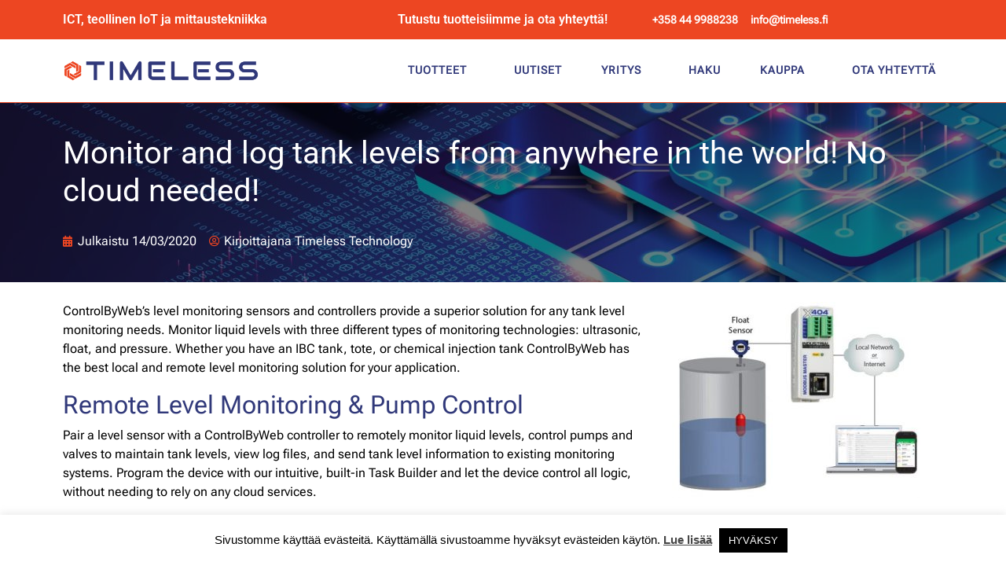

--- FILE ---
content_type: text/html; charset=UTF-8
request_url: https://timeless.fi/uutiset/controlbyweb/monitor-and-log-tank-levels-from-anywhere-in-the-world/
body_size: 92229
content:
<!DOCTYPE html><html lang="fi"><head ><!-- Google Tag Manager -->
<script>(function(w,d,s,l,i){w[l]=w[l]||[];w[l].push({'gtm.start':
new Date().getTime(),event:'gtm.js'});var f=d.getElementsByTagName(s)[0],
j=d.createElement(s),dl=l!='dataLayer'?'&l='+l:'';j.async=true;j.src=
'https://www.googletagmanager.com/gtm.js?id='+i+dl;f.parentNode.insertBefore(j,f);
})(window,document,'script','dataLayer','GTM-KWHT7JL3');</script>
<!-- End Google Tag Manager -->
	<meta charset="UTF-8" />
	<meta name="viewport" content="width=device-width, initial-scale=1" />
	<meta name='robots' content='index, follow, max-image-preview:large, max-snippet:-1, max-video-preview:-1' />

	<!-- This site is optimized with the Yoast SEO Premium plugin v26.7 (Yoast SEO v26.7) - https://yoast.com/wordpress/plugins/seo/ -->
	<title>How to monitor and log tank levels over Internet | Timeless Technology</title>
	<meta name="description" content="ControlByWeb’s level monitoring sensors and controllers provide a superior solution for any tank level monitoring needs. And no cloud needed!" />
	<link rel="canonical" href="https://timeless.fi/uutiset/controlbyweb/monitor-and-log-tank-levels-from-anywhere-in-the-world/" />
	<meta property="og:locale" content="fi_FI" />
	<meta property="og:type" content="article" />
	<meta property="og:title" content="Monitor and log tank levels from anywhere in the world! No cloud needed!" />
	<meta property="og:description" content="ControlByWeb’s level monitoring sensors and controllers provide a superior solution for any tank level monitoring needs. Monitor liquid levels with three" />
	<meta property="og:url" content="https://timeless.fi/uutiset/controlbyweb/monitor-and-log-tank-levels-from-anywhere-in-the-world/" />
	<meta property="og:site_name" content="Timeless Technology" />
	<meta property="article:published_time" content="2020-03-14T11:03:08+00:00" />
	<meta property="article:modified_time" content="2021-05-03T08:45:10+00:00" />
	<meta property="og:image" content="https://timeless.fi/wp-content/uploads/2020/11/ControlByWeb-Ethernet-IO-Experts-Timeless-Technology.png" />
	<meta property="og:image:width" content="1671" />
	<meta property="og:image:height" content="836" />
	<meta property="og:image:type" content="image/png" />
	<meta name="author" content="Timeless Technology" />
	<meta name="twitter:card" content="summary_large_image" />
	<meta name="twitter:creator" content="@infotimeless" />
	<meta name="twitter:site" content="@infotimeless" />
	<script type="application/ld+json" class="yoast-schema-graph">{"@context":"https://schema.org","@graph":[{"@type":"NewsArticle","@id":"https://timeless.fi/uutiset/controlbyweb/monitor-and-log-tank-levels-from-anywhere-in-the-world/#article","isPartOf":{"@id":"https://timeless.fi/uutiset/controlbyweb/monitor-and-log-tank-levels-from-anywhere-in-the-world/"},"author":{"name":"Timeless Technology","@id":"https://timeless.fi/#/schema/person/19d69b4ec7b04bf36e6201d68020321f"},"headline":"Monitor and log tank levels from anywhere in the world! No cloud needed!","datePublished":"2020-03-14T11:03:08+00:00","dateModified":"2021-05-03T08:45:10+00:00","mainEntityOfPage":{"@id":"https://timeless.fi/uutiset/controlbyweb/monitor-and-log-tank-levels-from-anywhere-in-the-world/"},"wordCount":1181,"publisher":{"@id":"https://timeless.fi/#organization"},"image":{"@id":"https://timeless.fi/uutiset/controlbyweb/monitor-and-log-tank-levels-from-anywhere-in-the-world/#primaryimage"},"thumbnailUrl":"https://timeless.fi/wp-content/uploads/2020/11/ControlByWeb-Ethernet-IO-Experts-Timeless-Technology.png","keywords":["ControlByWeb","Datan loggaus","Etä I/O","Ethernet I/O kontrolleri","ModBus kontrolleri","Paine anturit","Pinta anturi","Pintatason mittaus","Sisäänrakennettu web-palvelin","Ultraääni anturi","X-404"],"articleSection":["ControlByWeb"],"inLanguage":"fi"},{"@type":"WebPage","@id":"https://timeless.fi/uutiset/controlbyweb/monitor-and-log-tank-levels-from-anywhere-in-the-world/","url":"https://timeless.fi/uutiset/controlbyweb/monitor-and-log-tank-levels-from-anywhere-in-the-world/","name":"How to monitor and log tank levels over Internet | Timeless Technology","isPartOf":{"@id":"https://timeless.fi/#website"},"primaryImageOfPage":{"@id":"https://timeless.fi/uutiset/controlbyweb/monitor-and-log-tank-levels-from-anywhere-in-the-world/#primaryimage"},"image":{"@id":"https://timeless.fi/uutiset/controlbyweb/monitor-and-log-tank-levels-from-anywhere-in-the-world/#primaryimage"},"thumbnailUrl":"https://timeless.fi/wp-content/uploads/2020/11/ControlByWeb-Ethernet-IO-Experts-Timeless-Technology.png","datePublished":"2020-03-14T11:03:08+00:00","dateModified":"2021-05-03T08:45:10+00:00","description":"ControlByWeb’s level monitoring sensors and controllers provide a superior solution for any tank level monitoring needs. And no cloud needed!","breadcrumb":{"@id":"https://timeless.fi/uutiset/controlbyweb/monitor-and-log-tank-levels-from-anywhere-in-the-world/#breadcrumb"},"inLanguage":"fi","potentialAction":[{"@type":"ReadAction","target":["https://timeless.fi/uutiset/controlbyweb/monitor-and-log-tank-levels-from-anywhere-in-the-world/"]}]},{"@type":"ImageObject","inLanguage":"fi","@id":"https://timeless.fi/uutiset/controlbyweb/monitor-and-log-tank-levels-from-anywhere-in-the-world/#primaryimage","url":"https://timeless.fi/wp-content/uploads/2020/11/ControlByWeb-Ethernet-IO-Experts-Timeless-Technology.png","contentUrl":"https://timeless.fi/wp-content/uploads/2020/11/ControlByWeb-Ethernet-IO-Experts-Timeless-Technology.png","width":1671,"height":836,"caption":"Web-pohjaiset \"drop-in\" ratkaisut etäohjaukseen ja -monitorointiin"},{"@type":"BreadcrumbList","@id":"https://timeless.fi/uutiset/controlbyweb/monitor-and-log-tank-levels-from-anywhere-in-the-world/#breadcrumb","itemListElement":[{"@type":"ListItem","position":1,"name":"Etusivu","item":"https://timeless.fi/"},{"@type":"ListItem","position":2,"name":"Monitor and log tank levels from anywhere in the world! No cloud needed!"}]},{"@type":"WebSite","@id":"https://timeless.fi/#website","url":"https://timeless.fi/","name":"Timeless Technology","description":"Timeless Technology toimii lis&auml;arvoa tuottavana teknisen&auml; maahantuojana, joka on erikoistunut ICT, teollinen IoT ja mittaustekniikka tuotteisiin.","publisher":{"@id":"https://timeless.fi/#organization"},"potentialAction":[{"@type":"SearchAction","target":{"@type":"EntryPoint","urlTemplate":"https://timeless.fi/?s={search_term_string}"},"query-input":{"@type":"PropertyValueSpecification","valueRequired":true,"valueName":"search_term_string"}}],"inLanguage":"fi"},{"@type":"Organization","@id":"https://timeless.fi/#organization","name":"Timeless Technology","url":"https://timeless.fi/","logo":{"@type":"ImageObject","inLanguage":"fi","@id":"https://timeless.fi/#/schema/logo/image/","url":"https://timeless.fi/wp-content/uploads/2020/03/Timeless-Technology-transparent-free-size-logo-50-pros-2020.png","contentUrl":"https://timeless.fi/wp-content/uploads/2020/03/Timeless-Technology-transparent-free-size-logo-50-pros-2020.png","width":1748,"height":200,"caption":"Timeless Technology"},"image":{"@id":"https://timeless.fi/#/schema/logo/image/"},"sameAs":["https://x.com/infotimeless","https://www.linkedin.com/company/timeless-technology-finland","https://www.itewiki.fi/timeless-technology"],"description":"Timeless Technology toimii lisäarvoa tuottavana teknisenä maahantuojana, joka on erikoistunut ICT, teollinen IoT ja mittaustekniikka tuotteisiin. Yrityksemme maahantuomia tuotteita käytetään ICT, kaupan ja teollisuuden aloilla tuotekehityksessä, palveluissa, tuotannossa ja logistiikassa.","email":"info@timeless.fi","telephone":"+358 44 9988238","legalName":"Timeless Group Oy","foundingDate":"2012-01-01","vatID":"FI31392641","numberOfEmployees":{"@type":"QuantitativeValue","minValue":"1","maxValue":"10"}},{"@type":"Person","@id":"https://timeless.fi/#/schema/person/19d69b4ec7b04bf36e6201d68020321f","name":"Timeless Technology","image":{"@type":"ImageObject","inLanguage":"fi","@id":"https://timeless.fi/#/schema/person/image/","url":"https://secure.gravatar.com/avatar/ecebf353c7998a292827dfbd76b63b442674a3f3d37e6bea535daa8db207f68d?s=96&d=mm&r=g","contentUrl":"https://secure.gravatar.com/avatar/ecebf353c7998a292827dfbd76b63b442674a3f3d37e6bea535daa8db207f68d?s=96&d=mm&r=g","caption":"Timeless Technology"},"url":"https://timeless.fi/author/admin/"}]}</script>
	<!-- / Yoast SEO Premium plugin. -->


<link rel='dns-prefetch' href='//www.googletagmanager.com' />
<link rel="alternate" type="application/rss+xml" title="Timeless Technology &raquo; syöte" href="https://timeless.fi/feed/" />
<link rel="alternate" type="application/rss+xml" title="Timeless Technology &raquo; kommenttien syöte" href="https://timeless.fi/comments/feed/" />
<link rel="alternate" title="oEmbed (JSON)" type="application/json+oembed" href="https://timeless.fi/wp-json/oembed/1.0/embed?url=https%3A%2F%2Ftimeless.fi%2Fuutiset%2Fcontrolbyweb%2Fmonitor-and-log-tank-levels-from-anywhere-in-the-world%2F" />
<link rel="alternate" title="oEmbed (XML)" type="text/xml+oembed" href="https://timeless.fi/wp-json/oembed/1.0/embed?url=https%3A%2F%2Ftimeless.fi%2Fuutiset%2Fcontrolbyweb%2Fmonitor-and-log-tank-levels-from-anywhere-in-the-world%2F&#038;format=xml" />
<style id='wp-img-auto-sizes-contain-inline-css' type='text/css'>
img:is([sizes=auto i],[sizes^="auto," i]){contain-intrinsic-size:3000px 1500px}
/*# sourceURL=wp-img-auto-sizes-contain-inline-css */
</style>
<style id="litespeed-ccss">.dashicons{font-family:dashicons;display:inline-block;line-height:1;font-weight:400;font-style:normal;speak:never;text-decoration:inherit;text-transform:none;text-rendering:auto;-webkit-font-smoothing:antialiased;-moz-osx-font-smoothing:grayscale;width:20px;height:20px;font-size:20px;vertical-align:top;text-align:center}.dashicons-arrow-down-alt2:before{content:"\f347"}.fa{display:inline-block}.fa{font:normal normal normal 14px/1 FontAwesome;font-size:inherit;text-rendering:auto;-webkit-font-smoothing:antialiased;-moz-osx-font-smoothing:grayscale}.fa-bars:before{content:"\f0c9"}.fa-caret-up:before{content:"\f0d8"}.fa-user-circle:before{content:"\f2bd"}.menu-item i._mi{display:inline-block;vertical-align:middle}.menu-item i._mi{width:auto;height:auto;margin-top:-.265em;font-size:1.2em;line-height:1}.menu-item i._after{margin-left:.25em}#cookie-law-info-bar{font-size:15px;margin:0 auto;padding:12px 10px;position:absolute;text-align:center;box-sizing:border-box;width:100%;z-index:9999;display:none;left:0;font-weight:300;box-shadow:0 -1px 10px 0 rgba(172,171,171,.3)}#cookie-law-info-again{font-size:10pt;margin:0;padding:5px 10px;text-align:center;z-index:9999;box-shadow:#161616 2px 2px 5px 2px}#cookie-law-info-bar span{vertical-align:middle}.cli-plugin-button,.cli-plugin-button:visited{display:inline-block;padding:9px 12px;color:#fff;text-decoration:none;position:relative;margin-left:5px;text-decoration:none}.cli-plugin-main-link{margin-left:0;font-weight:550;text-decoration:underline}.cli-plugin-button,.cli-plugin-button:visited,.medium.cli-plugin-button,.medium.cli-plugin-button:visited{font-size:13px;font-weight:400;line-height:1}.cli-plugin-button{margin-top:5px}.cli-bar-popup{-moz-background-clip:padding;-webkit-background-clip:padding;background-clip:padding-box;-webkit-border-radius:30px;-moz-border-radius:30px;border-radius:30px;padding:20px}.cli-container-fluid{padding-right:15px;padding-left:15px;margin-right:auto;margin-left:auto}.cli-row{display:-ms-flexbox;display:flex;-ms-flex-wrap:wrap;flex-wrap:wrap;margin-right:-15px;margin-left:-15px}.cli-align-items-stretch{-ms-flex-align:stretch!important;align-items:stretch!important}.cli-px-0{padding-left:0;padding-right:0}.cli-btn{font-size:14px;display:inline-block;font-weight:400;text-align:center;white-space:nowrap;vertical-align:middle;border:1px solid transparent;padding:.5rem 1.25rem;line-height:1;border-radius:.25rem}.cli-modal-backdrop{position:fixed;top:0;right:0;bottom:0;left:0;z-index:1040;background-color:#000;display:none}.cli-modal-backdrop.cli-fade{opacity:0}.cli-modal a{text-decoration:none}.cli-modal .cli-modal-dialog{position:relative;width:auto;margin:.5rem;font-family:-apple-system,BlinkMacSystemFont,"Segoe UI",Roboto,"Helvetica Neue",Arial,sans-serif,"Apple Color Emoji","Segoe UI Emoji","Segoe UI Symbol";font-size:1rem;font-weight:400;line-height:1.5;color:#212529;text-align:left;display:-ms-flexbox;display:flex;-ms-flex-align:center;align-items:center;min-height:calc(100% - (.5rem*2))}@media (min-width:576px){.cli-modal .cli-modal-dialog{max-width:500px;margin:1.75rem auto;min-height:calc(100% - (1.75rem*2))}}@media (min-width:992px){.cli-modal .cli-modal-dialog{max-width:900px}}.cli-modal-content{position:relative;display:-ms-flexbox;display:flex;-ms-flex-direction:column;flex-direction:column;width:100%;background-color:#fff;background-clip:padding-box;border-radius:.3rem;outline:0}.cli-modal .cli-modal-close{position:absolute;right:10px;top:10px;z-index:1;padding:0;background-color:transparent!important;border:0;-webkit-appearance:none;font-size:1.5rem;font-weight:700;line-height:1;color:#000;text-shadow:0 1px 0 #fff}.cli-tab-content{background:#fff}.cli-tab-content{width:100%;padding:30px}@media (max-width:767px){.cli-tab-content{padding:30px 10px}}.cli-container-fluid{padding-right:15px;padding-left:15px;margin-right:auto;margin-left:auto}.cli-row{display:-ms-flexbox;display:flex;-ms-flex-wrap:wrap;flex-wrap:wrap;margin-right:-15px;margin-left:-15px}.cli-align-items-stretch{-ms-flex-align:stretch!important;align-items:stretch!important}.cli-px-0{padding-left:0;padding-right:0}.cli-btn{font-size:14px;display:inline-block;font-weight:400;text-align:center;white-space:nowrap;vertical-align:middle;border:1px solid transparent;padding:.5rem 1.25rem;line-height:1;border-radius:.25rem}.cli-modal-backdrop{position:fixed;top:0;right:0;bottom:0;left:0;z-index:1040;background-color:#000;-webkit-transform:scale(0);transform:scale(0)}.cli-modal-backdrop.cli-fade{opacity:0}.cli-modal{position:fixed;top:0;right:0;bottom:0;left:0;z-index:99999;transform:scale(0);overflow:hidden;outline:0}.cli-modal a{text-decoration:none}.cli-modal .cli-modal-dialog{position:relative;width:auto;margin:.5rem;font-family:inherit;font-size:1rem;font-weight:400;line-height:1.5;color:#212529;text-align:left;display:-ms-flexbox;display:flex;-ms-flex-align:center;align-items:center;min-height:calc(100% - (.5rem*2))}@media (min-width:576px){.cli-modal .cli-modal-dialog{max-width:500px;margin:1.75rem auto;min-height:calc(100% - (1.75rem*2))}}.cli-modal-content{position:relative;display:-ms-flexbox;display:flex;-ms-flex-direction:column;flex-direction:column;width:100%;background-color:#fff;background-clip:padding-box;border-radius:.2rem;box-sizing:border-box;outline:0}.cli-tab-content{background:#fff}.cli-tab-content{width:100%;padding:5px 30px 5px 5px;box-sizing:border-box}@media (max-width:767px){.cli-tab-content{padding:30px 10px}}.cli-tab-footer .cli-btn{background-color:#00acad;padding:10px 15px;text-decoration:none}.cli-tab-footer .wt-cli-privacy-accept-btn{background-color:#61a229;color:#fff;border-radius:0}.cli-tab-footer{width:100%;text-align:right;padding:20px 0}.cli-col-12{width:100%}.cli-tab-header{display:flex;justify-content:space-between}.cli-tab-header a:before{width:10px;height:2px;left:0;top:calc(50% - 1px)}.cli-tab-header a:after{width:2px;height:10px;left:4px;top:calc(50% - 5px);-webkit-transform:none;transform:none}.cli-tab-header a:before{width:7px;height:7px;border-right:1px solid #4a6e78;border-bottom:1px solid #4a6e78;content:" ";transform:rotate(-45deg);margin-right:10px}.cli-tab-header a.cli-nav-link{position:relative;display:flex;align-items:center;font-size:14px;color:#000;text-transform:capitalize}.cli-tab-header{border-radius:5px;padding:12px 15px;background-color:#f2f2f2}.cli-modal .cli-modal-close{position:absolute;right:0;top:0;z-index:1;-webkit-appearance:none;width:40px;height:40px;padding:0;border-radius:50%;padding:10px;background:0 0;border:none;min-width:40px}#cliSettingsPopup .cli-tab-section-container{padding-top:12px}.cli-privacy-content-text{font-size:14px;line-height:1.4;margin-top:0;padding:0;color:#000}.cli-tab-content{display:none}.cli-tab-section .cli-tab-content{padding:10px 20px 5px}.cli-tab-section{margin-top:5px}@media (min-width:992px){.cli-modal .cli-modal-dialog{max-width:645px}}.cli-privacy-overview:not(.cli-collapsed) .cli-privacy-content{max-height:60px;overflow:hidden}a.cli-privacy-readmore{font-size:12px;margin-top:12px;display:inline-block;padding-bottom:0;color:#000;text-decoration:underline}.cli-modal-footer{position:relative}a.cli-privacy-readmore:before{content:attr(data-readmore-text)}.cli-modal-close svg{fill:#000}span.cli-necessary-caption{color:#000;font-size:12px}.cli-tab-container .cli-row{max-height:500px;overflow-y:auto}.wt-cli-sr-only{display:none;font-size:16px}.wt-cli-necessary-checkbox{display:none!important}.wt-cli-privacy-overview-actions{padding-bottom:0}.wt-cli-cookie-description{font-size:14px;line-height:1.4;margin-top:0;padding:0;color:#000}button::-moz-focus-inner{padding:0;border:0}:root{--blue:#007bff;--indigo:#6610f2;--purple:#6f42c1;--pink:#e83e8c;--red:#dc3545;--orange:#fd7e14;--yellow:#ffc107;--green:#28a745;--teal:#20c997;--cyan:#17a2b8;--white:#fff;--gray:#6c757d;--gray-dark:#343a40;--primary:#007bff;--secondary:#6c757d;--success:#28a745;--info:#17a2b8;--warning:#ffc107;--danger:#dc3545;--light:#f8f9fa;--dark:#343a40;--breakpoint-xs:0;--breakpoint-sm:576px;--breakpoint-md:768px;--breakpoint-lg:992px;--breakpoint-xl:1200px;--font-family-sans-serif:-apple-system,BlinkMacSystemFont,"Segoe UI",Roboto,"Helvetica Neue",Arial,sans-serif,"Apple Color Emoji","Segoe UI Emoji","Segoe UI Symbol";--font-family-monospace:SFMono-Regular,Menlo,Monaco,Consolas,"Liberation Mono","Courier New",monospace}*,*:before,*:after{box-sizing:border-box}html{font-family:sans-serif;line-height:1.15;-webkit-text-size-adjust:100%;-ms-text-size-adjust:100%;-ms-overflow-style:scrollbar}@-ms-viewport{width:device-width}header,main,nav,section{display:block}body{text-align:left;background:#fff;background-size:auto;margin-top:0;margin-right:0;margin-bottom:0;margin-left:0}body .jupiterx-site{font-family:-apple-system,BlinkMacSystemFont,"Segoe UI",Roboto,"Helvetica Neue",Arial,sans-serif,"Apple Color Emoji","Segoe UI Emoji","Segoe UI Symbol";font-size:1rem;color:#000;line-height:1.5}h1,h2,h3{margin-top:0;margin-bottom:.5rem}p{margin-top:0;margin-bottom:1rem}ul{margin-top:0;margin-bottom:1rem}ul ul{margin-bottom:0}a{color:#ed4622;text-decoration:none;background-color:transparent;-webkit-text-decoration-skip:objects}a:not([href]):not([tabindex]){color:inherit;text-decoration:none}img{vertical-align:middle;border-style:none}svg:not(:root){overflow:hidden}label{display:inline-block;margin-bottom:.5rem}button{border-radius:0}input,button{margin:0;font-family:inherit;font-size:inherit;line-height:inherit}button,input{overflow:visible}button{text-transform:none}button,html [type=button]{-webkit-appearance:button}button::-moz-focus-inner,[type=button]::-moz-focus-inner{padding:0;border-style:none}input[type=checkbox]{box-sizing:border-box;padding:0}::-webkit-file-upload-button{font:inherit;-webkit-appearance:button}h1,h2,h3{margin-bottom:.5rem;font-family:inherit;color:inherit}h1{font-size:2.5rem;color:#31397a;font-weight:500;line-height:1.2}h2{font-size:2rem;color:#31397a;font-weight:500;line-height:1.2}h3{font-size:1.55rem;color:#31397a;font-weight:500;line-height:1.2}.form-check-label{margin-bottom:0}@media (max-width:767.98px) and (min-width:576px){.jupiterx-header-tablet-behavior-off .jupiterx-site{padding-top:0!important;padding-bottom:0!important}}@media (max-width:575.98px){.jupiterx-header-mobile-behavior-off .jupiterx-site{padding-top:0!important;padding-bottom:0!important}}.jupiterx-a11y-skip-navigation-link{position:absolute;top:-1000em}.jupiterx-header{position:relative;z-index:100;width:100%}.jupiterx-site:not(.jupiterx-site-body-border) .jupiterx-header.jupiterx-header-sticky-custom.jupiterx-header-custom>.elementor:last-of-type:not(:first-of-type){position:absolute;visibility:hidden;top:-1000%;width:100%}@media (max-width:767.98px) and (min-width:576px){.jupiterx-header-tablet-behavior-off .jupiterx-header{position:static}.jupiterx-header-tablet-behavior-off .jupiterx-header.jupiterx-header-sticky-custom.jupiterx-header-custom>.elementor:last-of-type:not(:first-of-type){display:none}}@media (max-width:575.98px){.jupiterx-header-mobile-behavior-off .jupiterx-header{position:static}.jupiterx-header-mobile-behavior-off .jupiterx-header.jupiterx-header-sticky-custom.jupiterx-header-custom>.elementor:last-of-type:not(:first-of-type){display:none}}.jupiterx-main{position:relative;z-index:20;background-color:#fff;background-position:top left;background-repeat:no-repeat;background-attachment:scroll;background-size:auto}.fa,.far,.fas{-moz-osx-font-smoothing:grayscale;-webkit-font-smoothing:antialiased;display:inline-block;font-style:normal;font-variant:normal;text-rendering:auto;line-height:1}.fa-bars:before{content:"\f0c9"}.fa-calendar-alt:before{content:"\f073"}.fa-caret-up:before{content:"\f0d8"}.fa-user-circle:before{content:"\f2bd"}.far{font-weight:400}.fa,.far,.fas{font-family:"Font Awesome 5 Free"}.fa,.fas{font-weight:900}.elementor-column-gap-default>.elementor-row>.elementor-column>.elementor-element-populated{padding:10px}@media (max-width:767px){.elementor-column{width:100%}}.elementor-screen-only{position:absolute;top:-10000em;width:1px;height:1px;margin:-1px;padding:0;overflow:hidden;clip:rect(0,0,0,0);border:0}.elementor-clearfix:after{content:"";display:block;clear:both;width:0;height:0}.elementor{-webkit-hyphens:manual;-ms-hyphens:manual;hyphens:manual}.elementor *,.elementor :after,.elementor :before{-webkit-box-sizing:border-box;box-sizing:border-box}.elementor a{-webkit-box-shadow:none;box-shadow:none;text-decoration:none}.elementor img{height:auto;max-width:100%;border:none;-webkit-border-radius:0;border-radius:0;-webkit-box-shadow:none;box-shadow:none}.elementor .elementor-background-overlay{height:100%;width:100%;top:0;left:0;position:absolute}.elementor-widget-wrap .elementor-element.elementor-widget__width-initial{max-width:100%}.elementor-align-right{text-align:right}.elementor-align-left{text-align:left}@media (max-width:767px){.elementor-mobile-align-center{text-align:center}}:root{--page-title-display:block}.elementor-section{position:relative}.elementor-section .elementor-container{display:-webkit-box;display:-ms-flexbox;display:flex;margin-right:auto;margin-left:auto;position:relative}@media (max-width:1024px){.elementor-section .elementor-container{-ms-flex-wrap:wrap;flex-wrap:wrap}}.elementor-section.elementor-section-boxed>.elementor-container{max-width:1140px}.elementor-section.elementor-section-items-middle>.elementor-container{-webkit-box-align:center;-ms-flex-align:center;align-items:center}.elementor-row{width:100%;display:-webkit-box;display:-ms-flexbox;display:flex}@media (max-width:1024px){.elementor-row{-ms-flex-wrap:wrap;flex-wrap:wrap}}.elementor-widget-wrap{position:relative;width:100%;-ms-flex-wrap:wrap;flex-wrap:wrap;-ms-flex-line-pack:start;align-content:flex-start}.elementor:not(.elementor-bc-flex-widget) .elementor-widget-wrap{display:-webkit-box;display:-ms-flexbox;display:flex}.elementor-widget-wrap>.elementor-element{width:100%}.elementor-widget{position:relative}.elementor-widget:not(:last-child){margin-bottom:20px}.elementor-column{min-height:1px}.elementor-column,.elementor-column-wrap{position:relative;display:-webkit-box;display:-ms-flexbox;display:flex}.elementor-column-wrap{width:100%}.elementor-inner-section .elementor-column-gap-no .elementor-element-populated{padding:0}@media (min-width:768px){.elementor-column.elementor-col-16{width:16.666%}.elementor-column.elementor-col-33{width:33.333%}.elementor-column.elementor-col-66{width:66.666%}.elementor-column.elementor-col-100{width:100%}}@media (max-width:767px){.elementor-column{width:100%}}ul.elementor-icon-list-items.elementor-inline-items{display:-webkit-box;display:-ms-flexbox;display:flex;-ms-flex-wrap:wrap;flex-wrap:wrap}ul.elementor-icon-list-items.elementor-inline-items .elementor-inline-item{word-break:break-word}.elementor .elementor-element ul.elementor-icon-list-items{padding:0}.elementor-widget-divider{--divider-border-style:none;--divider-border-width:1px;--divider-color:#2c2c2c;--divider-icon-size:20px;--divider-element-spacing:10px;--divider-pattern-height:24px;--divider-pattern-size:20px;--divider-pattern-url:none;--divider-pattern-repeat:repeat-x}.elementor-widget-divider .elementor-divider{display:-webkit-box;display:-ms-flexbox;display:flex}.elementor-widget-divider .elementor-divider-separator{display:-webkit-box;display:-ms-flexbox;display:flex;margin:0;direction:ltr}.elementor-widget-divider:not(.elementor-widget-divider--view-line_text):not(.elementor-widget-divider--view-line_icon) .elementor-divider-separator{border-top:var(--divider-border-width) var(--divider-border-style) var(--divider-color)}.elementor-heading-title{padding:0;margin:0;line-height:1}.elementor-widget-heading .elementor-heading-title[class*=elementor-size-]>a{color:inherit;font-size:inherit;line-height:inherit}.elementor-widget.elementor-icon-list--layout-inline .elementor-widget-container{overflow:hidden}.elementor-widget .elementor-icon-list-items.elementor-inline-items{margin-right:-8px;margin-left:-8px}.elementor-widget .elementor-icon-list-items.elementor-inline-items .elementor-icon-list-item{margin-right:8px;margin-left:8px}.elementor-widget .elementor-icon-list-items.elementor-inline-items .elementor-icon-list-item:after{width:auto;left:auto;right:auto;position:relative;height:100%;top:50%;-webkit-transform:translateY(-50%);-ms-transform:translateY(-50%);transform:translateY(-50%);border-top:0;border-bottom:0;border-right:0;border-left-width:1px;border-style:solid;right:-8px}.elementor-widget .elementor-icon-list-items{list-style-type:none;margin:0;padding:0}.elementor-widget .elementor-icon-list-item{margin:0;padding:0;position:relative}.elementor-widget .elementor-icon-list-item:after{position:absolute;bottom:0;width:100%}.elementor-widget .elementor-icon-list-item,.elementor-widget .elementor-icon-list-item a{display:-webkit-box;display:-ms-flexbox;display:flex;-webkit-box-align:center;-ms-flex-align:center;align-items:center;font-size:inherit}.elementor-widget .elementor-icon-list-icon+.elementor-icon-list-text{-ms-flex-item-align:center;align-self:center;padding-left:5px}.elementor-widget .elementor-icon-list-icon{display:-webkit-box;display:-ms-flexbox;display:flex}.elementor-widget .elementor-icon-list-icon i{width:1.25em;font-size:var(--e-icon-list-icon-size)}.elementor-widget.elementor-list-item-link-full_width a{width:100%}.elementor-widget.elementor-align-right .elementor-icon-list-item,.elementor-widget.elementor-align-right .elementor-icon-list-item a{-webkit-box-pack:end;-ms-flex-pack:end;justify-content:flex-end;text-align:right}.elementor-widget.elementor-align-right .elementor-icon-list-items{-webkit-box-pack:end;-ms-flex-pack:end;justify-content:flex-end}.elementor-widget:not(.elementor-align-right) .elementor-icon-list-item:after{left:0}.elementor-widget:not(.elementor-align-left) .elementor-icon-list-item:after{right:0}@media (max-width:1024px){.elementor-widget:not(.elementor-tablet-align-right) .elementor-icon-list-item:after{left:0}.elementor-widget:not(.elementor-tablet-align-left) .elementor-icon-list-item:after{right:0}}@media (max-width:767px){.elementor-widget.elementor-mobile-align-center .elementor-icon-list-item,.elementor-widget.elementor-mobile-align-center .elementor-icon-list-item a,.elementor-widget.elementor-mobile-align-center .elementor-icon-list-items{-webkit-box-pack:center;-ms-flex-pack:center;justify-content:center}.elementor-widget.elementor-mobile-align-center .elementor-icon-list-item:after{margin:auto}.elementor-widget:not(.elementor-mobile-align-right) .elementor-icon-list-item:after{left:0}.elementor-widget:not(.elementor-mobile-align-left) .elementor-icon-list-item:after{right:0}}.elementor-widget-image{text-align:center}.elementor-widget-image a{display:inline-block}.elementor-widget-image img{vertical-align:middle;display:inline-block}.elementor-toggle .elementor-tab-title .elementor-toggle-icon .elementor-toggle-icon-opened{display:none}.elementor-toggle .elementor-tab-content{padding:15px;border-bottom:1px solid #d4d4d4;display:none}@media (max-width:767px){.elementor-toggle .elementor-tab-content{padding:12px 10px}}.raven-heading{display:inline-block;position:relative;z-index:1}.raven-heading .raven-heading-title{display:block}.raven-heading .raven-heading-title{position:relative}.raven-nav-menu:after{display:block;height:0;clear:both;font-family:serif;font-size:0;line-height:0;content:'';overflow:hidden}.raven-nav-menu,.raven-nav-menu li.menu-item,.raven-nav-menu ul.submenu{display:block;margin:0;padding:0;line-height:normal;list-style:none}.raven-nav-menu a.raven-link-item,.raven-nav-menu li.menu-item{position:relative}.raven-nav-menu li.menu-item>a.raven-link-item{display:-webkit-box;display:-ms-flexbox;display:flex;-webkit-box-align:center;-ms-flex-align:center;align-items:center;padding:10px 0}.raven-nav-menu ul.submenu:not([class*=elementor]){display:none}@media (min-width:1025px){.raven-nav-menu-horizontal .raven-nav-menu{display:-webkit-box;display:-ms-flexbox;display:flex;-ms-flex-wrap:wrap;flex-wrap:wrap}.raven-nav-menu-horizontal .raven-nav-menu a.raven-link-item:not([class*=elementor]){padding:10px 20px;white-space:nowrap}.raven-nav-menu-horizontal .raven-nav-menu ul.submenu{position:absolute;top:100%;width:12em;padding:.5rem 0;background-color:#fff;z-index:100}.raven-nav-menu-horizontal .raven-nav-menu .submenu:not([class*=elementor]){padding:0}.raven-nav-menu-align-right .raven-nav-menu-horizontal .raven-nav-menu{-webkit-box-pack:end;-ms-flex-pack:end;justify-content:flex-end}.raven-nav-menu-horizontal .raven-nav-menu .mega-menu-enabled ul.submenu{background-color:transparent}}@media (min-width:768px) and (max-width:1024px){.raven-nav-menu-tablet-horizontal .raven-nav-menu{display:-webkit-box;display:-ms-flexbox;display:flex;-ms-flex-wrap:wrap;flex-wrap:wrap}.raven-tablet-nav-menu-align-center .raven-nav-menu-tablet-horizontal .raven-nav-menu{-webkit-box-pack:center;-ms-flex-pack:center;justify-content:center}.raven-nav-menu-tablet-horizontal .raven-nav-menu .mega-menu-enabled ul.submenu{background-color:transparent}}@media (max-width:767px){.raven-nav-menu-mobile-horizontal .raven-nav-menu{display:-webkit-box;display:-ms-flexbox;display:flex;-ms-flex-wrap:wrap;flex-wrap:wrap}.raven-nav-menu-mobile-horizontal .raven-nav-menu .mega-menu-enabled ul.submenu{background-color:transparent}}.raven-nav-menu-main{display:block}@media (max-width:1024px){.raven-breakpoint-tablet .raven-nav-menu-main{display:none}}.raven-nav-menu-main i._mi{margin-top:0}.raven-nav-menu-toggle{display:none;line-height:0;text-align:center}@media (max-width:1024px){.raven-breakpoint-tablet .raven-nav-menu-toggle{display:block}}.raven-nav-menu-toggle-button{display:inline-block;font-size:24px;font-weight:400;line-height:1}.raven-nav-menu-mobile{display:none;position:relative;z-index:1000;overflow-y:auto;-ms-scroll-chaining:chained;overscroll-behavior:contain}.raven-nav-menu-stretch .raven-nav-menu-mobile{position:absolute}.raven-nav-menu-mobile i._mi{margin-top:0}.raven-nav-menu-dropdown{padding:10px 0;background-color:#fafafa}.raven-nav-menu-dropdown a:not([class*=elementor]){padding:10px 15px}.raven-nav-menu-dropdown .raven-container{width:100%;margin:0 auto}@media (max-width:1024px) and (min-width:768px){.raven-nav-icons-hidden-tablet i._mi{display:none}}@media (max-width:767px){.raven-nav-icons-hidden-mobile i._mi{display:none}}.raven-site-logo img{max-width:250px}@media (min-width:1025px){.raven-site-logo .raven-site-logo-mobile,.raven-site-logo .raven-site-logo-tablet{display:none}.raven-site-logo .raven-site-logo-desktop{display:inline}}@media (max-width:1024px) and (min-width:768px){.raven-site-logo .raven-site-logo-desktop:not(.raven-site-logo-tablet),.raven-site-logo .raven-site-logo-mobile:not(.raven-site-logo-tablet){display:none}.raven-site-logo .raven-site-logo-tablet{display:inline}}@media (max-width:767px){.raven-site-logo .raven-site-logo-desktop,.raven-site-logo .raven-site-logo-tablet{display:none}.raven-site-logo .raven-site-logo-mobile{display:inline}}.elementor-kit-4424{--e-global-color-primary:#31397a;--e-global-color-secondary:#31397a;--e-global-color-text:#000;--e-global-color-accent:#31397a;--e-global-color-6a761736:#31397a;--e-global-color-69d49290:#31397a;--e-global-color-6a7d15cd:#31397a;--e-global-color-54972316:#31397a;--e-global-color-6bad0ba4:#31397a;--e-global-typography-primary-font-family:"Roboto";--e-global-typography-primary-font-weight:600;--e-global-typography-secondary-font-family:"Roboto Slab";--e-global-typography-secondary-font-weight:400;--e-global-typography-text-font-family:"Roboto";--e-global-typography-text-font-weight:400;--e-global-typography-accent-font-family:"Roboto";--e-global-typography-accent-font-weight:500;color:#000}.elementor-kit-4424 a{color:#ed4622}.elementor-kit-4424 h1{color:#31397a}.elementor-kit-4424 h2{color:var(--e-global-color-primary)}.elementor-kit-4424 h3{color:var(--e-global-color-primary)}.elementor-kit-4424 button{color:#fff}.elementor-section.elementor-section-boxed>.elementor-container{max-width:1140px}.elementor-widget:not(:last-child){margin-bottom:20px}@media (max-width:1024px){.elementor-section.elementor-section-boxed>.elementor-container{max-width:1024px}}@media (max-width:767px){.elementor-section.elementor-section-boxed>.elementor-container{max-width:767px}}.elementor-icon-list-items .elementor-icon-list-item .elementor-icon-list-text{display:inline-block}.elementor-icon-list-items .elementor-icon-list-item .elementor-icon-list-text span{display:inline}.elementor-4602 .elementor-element.elementor-element-b451ed1>.elementor-background-overlay{background-image:url("https://timeless.fi/wp-content/uploads/2020/06/Timeless-Technology-slider-image-wo-logo-scaled.jpg");background-position:center center;opacity:1}.elementor-4602 .elementor-element.elementor-element-b451ed1 .elementor-background-overlay{filter:brightness(51%) contrast(100%) saturate(100%) blur(0px) hue-rotate(0deg)}.elementor-4602 .elementor-element.elementor-element-b451ed1{margin-top:0;margin-bottom:15px}.elementor-4602 .elementor-element.elementor-element-4a3c282 .elementor-spacer-inner{height:10px}.elementor-4602 .elementor-element.elementor-element-eb4096a .raven-heading-title{color:#fff;-webkit-text-fill-color:initial}.elementor-4602 .elementor-element.elementor-element-eb4096a .raven-heading{font-size:40px}.elementor-4602 .elementor-element.elementor-element-eb4096a>.elementor-widget-container{margin:0;padding:0}.elementor-4602 .elementor-element.elementor-global-15414 .elementor-icon-list-icon i{color:#ed4622;font-size:14px}.elementor-4602 .elementor-element.elementor-global-15414 .elementor-icon-list-icon{width:14px}.elementor-4602 .elementor-element.elementor-global-15414 .elementor-icon-list-text{color:#fff}.elementor-4602 .elementor-element.elementor-element-b2eeb06 .elementor-spacer-inner{height:10px}.elementor-4602 .elementor-element.elementor-element-4a62999{margin-top:0;margin-bottom:0}@media (max-width:1024px){.elementor-4602 .elementor-element.elementor-element-eb4096a .raven-heading{font-size:34px}}@media (max-width:767px){.elementor-4602 .elementor-element.elementor-element-eb4096a .raven-heading{font-size:34px}}.elementor-789 .elementor-element.elementor-element-3fc0482a>.elementor-container{min-height:50px}.elementor-789 .elementor-element.elementor-element-3fc0482a:not(.elementor-motion-effects-element-type-background){background-color:#ed4622}.elementor-789 .elementor-element.elementor-element-509821e6.elementor-column .elementor-column-wrap{align-items:center}.elementor-789 .elementor-element.elementor-element-509821e6.elementor-column .elementor-column-wrap .elementor-widget-wrap{align-items:center}.elementor-789 .elementor-element.elementor-element-509821e6.elementor-column .elementor-widget-wrap{align-items:center}.elementor-789 .elementor-element.elementor-element-509821e6>.elementor-element-populated{padding:0 0 0 10px}.elementor-789 .elementor-element.elementor-element-6b37f0f{text-align:left}.elementor-789 .elementor-element.elementor-element-6b37f0f .elementor-heading-title{color:#fff;font-weight:600}.elementor-789 .elementor-element.elementor-element-1e24656.elementor-column .elementor-column-wrap{align-items:center}.elementor-789 .elementor-element.elementor-element-1e24656.elementor-column .elementor-column-wrap .elementor-widget-wrap{align-items:center}.elementor-789 .elementor-element.elementor-element-1e24656.elementor-column .elementor-widget-wrap{align-items:center}.elementor-789 .elementor-element.elementor-element-1e24656>.elementor-element-populated{padding:0}.elementor-789 .elementor-element.elementor-element-8f847ea{text-align:center}.elementor-789 .elementor-element.elementor-element-8f847ea .elementor-heading-title{color:#fff;font-weight:600}.elementor-789 .elementor-element.elementor-element-bd50170.elementor-column .elementor-column-wrap{align-items:center}.elementor-789 .elementor-element.elementor-element-bd50170.elementor-column .elementor-column-wrap .elementor-widget-wrap{align-items:center}.elementor-789 .elementor-element.elementor-element-bd50170.elementor-column .elementor-widget-wrap{align-items:center}.elementor-789 .elementor-element.elementor-element-bd50170>.elementor-element-populated{padding:0 20px 0 0}.elementor-789 .elementor-element.elementor-element-5f9b336{--e-icon-list-icon-size:12px}.elementor-789 .elementor-element.elementor-element-5f9b336 .elementor-icon-list-text{color:#fff}.elementor-789 .elementor-element.elementor-element-5f9b336 .elementor-icon-list-item>a{font-size:14px;font-weight:600}.elementor-789 .elementor-element.elementor-element-9042339>.elementor-container{min-height:60px}.elementor-789 .elementor-element.elementor-element-9042339:not(.elementor-motion-effects-element-type-background){background-color:#fff}.elementor-789 .elementor-element.elementor-element-9042339{border-style:solid;border-width:0 0 1px;border-color:#ed4622}.elementor-789 .elementor-element.elementor-element-90d5ec6>.elementor-container{min-height:60px}.elementor-789 .elementor-element.elementor-element-90d5ec6>.elementor-container>.elementor-row>.elementor-column>.elementor-column-wrap>.elementor-widget-wrap{align-content:center;align-items:center}.elementor-789 .elementor-element.elementor-element-55719e6 .raven-site-logo{text-align:left}.elementor-789 .elementor-element.elementor-element-55719e6{width:initial;max-width:initial}.elementor-789 .elementor-element.elementor-element-6c42476 .raven-nav-menu-main .raven-nav-menu>li>a.raven-menu-item{font-size:14px;font-weight:600;text-transform:uppercase;letter-spacing:1px;padding:5px;color:#31397a;background-color:rgba(211,211,211,0);border-color:rgba(0,0,0,0);border-style:solid;border-width:0 0 2px}.elementor-789 .elementor-element.elementor-element-6c42476 .raven-nav-menu-horizontal .raven-nav-menu>li:not(:last-child){margin-right:40px}.elementor-789 .elementor-element.elementor-element-6c42476 .raven-nav-menu-mobile .raven-nav-menu li>a{font-size:28px;text-transform:uppercase;padding:30px 0 30px 30px;color:#31397a;background-color:#fff}.elementor-789 .elementor-element.elementor-element-6c42476 .raven-nav-menu-mobile .raven-nav-menu li:not(:last-child){border-bottom-style:solid;border-color:#ddd;border-bottom-width:1px}.elementor-789 .elementor-element.elementor-element-6c42476 .raven-nav-menu-mobile .raven-nav-menu{box-shadow:0px 0px 0px 0px #31397a}.elementor-789 .elementor-element.elementor-element-6c42476 .raven-nav-menu-toggle-button{font-size:24px;color:#000}.elementor-789 .elementor-element.elementor-element-6c42476 .raven-nav-menu-toggle{text-align:right}.elementor-789 .elementor-element.elementor-element-6c42476 .raven-nav-menu-mobile{background-color:#eee}@media (min-width:768px){.elementor-789 .elementor-element.elementor-element-654a438{width:24.665%}.elementor-789 .elementor-element.elementor-element-5c4a685{width:75%}}@media (max-width:1024px){.elementor-789 .elementor-element.elementor-element-9042339>.elementor-container{min-height:60px}.elementor-789 .elementor-element.elementor-element-90d5ec6>.elementor-container{min-height:60px}.elementor-789 .elementor-element.elementor-element-6c42476 .raven-nav-menu-mobile .raven-nav-menu li>a{font-size:16px;letter-spacing:2px;padding:20px}.elementor-789 .elementor-element.elementor-element-6c42476.raven-nav-menu-stretch .raven-nav-menu-mobile{top:auto!important;margin-top:30px}}@media (max-width:767px){.elementor-789 .elementor-element.elementor-element-3fc0482a>.elementor-container{min-height:90px}.elementor-789 .elementor-element.elementor-element-509821e6>.elementor-element-populated{padding:0}.elementor-789 .elementor-element.elementor-element-6b37f0f{text-align:center}.elementor-789 .elementor-element.elementor-element-6b37f0f>.elementor-widget-container{margin:5px 0}.elementor-789 .elementor-element.elementor-element-1e24656>.elementor-element-populated{padding:0}.elementor-789 .elementor-element.elementor-element-8f847ea{text-align:center}.elementor-789 .elementor-element.elementor-element-8f847ea>.elementor-widget-container{margin:5px 0}.elementor-789 .elementor-element.elementor-element-bd50170>.elementor-element-populated{padding:0}.elementor-789 .elementor-element.elementor-element-5f9b336>.elementor-widget-container{margin:5px 0}.elementor-789 .elementor-element.elementor-element-9042339>.elementor-container{min-height:40px}.elementor-789 .elementor-element.elementor-element-90d5ec6>.elementor-container{min-height:60px}.elementor-789 .elementor-element.elementor-element-654a438{width:85%}.elementor-789 .elementor-element.elementor-element-55719e6 .raven-site-logo img{width:80%}.elementor-789 .elementor-element.elementor-element-55719e6 .raven-site-logo{text-align:left}.elementor-789 .elementor-element.elementor-element-5c4a685{width:15%}.elementor-789 .elementor-element.elementor-element-6c42476 .raven-nav-menu-mobile .raven-nav-menu li>a{padding:15px}.elementor-789 .elementor-element.elementor-element-6c42476.raven-nav-menu-stretch .raven-nav-menu-mobile{top:auto!important;margin-top:20px}}.elementor-846 .elementor-element.elementor-element-4cdd037f>.elementor-container{min-height:60px}.elementor-846 .elementor-element.elementor-element-4cdd037f:not(.elementor-motion-effects-element-type-background){background-color:#fff}.elementor-846 .elementor-element.elementor-element-4cdd037f{border-style:solid;border-width:0 0 1px;border-color:#ed4622;box-shadow:0px 0px 3px 0px #31397a}.elementor-846 .elementor-element.elementor-element-aab73e6>.elementor-container{min-height:60px}.elementor-846 .elementor-element.elementor-element-aab73e6>.elementor-container>.elementor-row>.elementor-column>.elementor-column-wrap>.elementor-widget-wrap{align-content:center;align-items:center}.elementor-846 .elementor-element.elementor-element-1ce3a920 .raven-site-logo{text-align:left}.elementor-846 .elementor-element.elementor-element-23314c82 .raven-nav-menu-main .raven-nav-menu>li>a.raven-menu-item{font-size:14px;font-weight:600;text-transform:uppercase;letter-spacing:1px;padding:5px;color:#31397a;background-color:rgba(211,211,211,0);border-color:rgba(0,0,0,0);border-style:solid;border-width:0 0 2px}.elementor-846 .elementor-element.elementor-element-23314c82 .raven-nav-menu-horizontal .raven-nav-menu>li:not(:last-child){margin-right:40px}.elementor-846 .elementor-element.elementor-element-23314c82 .raven-nav-menu-mobile .raven-nav-menu li>a{font-size:28px;text-transform:uppercase;padding:30px 0 30px 30px;color:#31397a;background-color:#fff}.elementor-846 .elementor-element.elementor-element-23314c82 .raven-nav-menu-mobile .raven-nav-menu li:not(:last-child){border-bottom-style:solid;border-color:#ddd;border-bottom-width:1px}.elementor-846 .elementor-element.elementor-element-23314c82 .raven-nav-menu-toggle-button{font-size:24px;color:#000}.elementor-846 .elementor-element.elementor-element-23314c82 .raven-nav-menu-toggle{text-align:right}.elementor-846 .elementor-element.elementor-element-23314c82 .raven-nav-menu-mobile{background-color:#eee}@media (max-width:1024px){.elementor-846 .elementor-element.elementor-element-4cdd037f>.elementor-container{min-height:60px}.elementor-846 .elementor-element.elementor-element-aab73e6>.elementor-container{min-height:60px}.elementor-846 .elementor-element.elementor-element-23314c82 .raven-nav-menu-mobile .raven-nav-menu li>a{font-size:16px;letter-spacing:2px;padding:20px}}@media (max-width:767px){.elementor-846 .elementor-element.elementor-element-4cdd037f>.elementor-container{min-height:60px}.elementor-846 .elementor-element.elementor-element-aab73e6>.elementor-container{min-height:60px}.elementor-846 .elementor-element.elementor-element-740bc45{width:85%}.elementor-846 .elementor-element.elementor-element-1ce3a920 .raven-site-logo img{width:80%}.elementor-846 .elementor-element.elementor-element-1ce3a920 .raven-site-logo{text-align:left}.elementor-846 .elementor-element.elementor-element-c4baf09{width:15%}.elementor-846 .elementor-element.elementor-element-23314c82 .raven-nav-menu-mobile .raven-nav-menu li>a{padding:15px}.elementor-846 .elementor-element.elementor-element-23314c82.raven-nav-menu-stretch .raven-nav-menu-mobile{top:auto!important;margin-top:20px}}@media (min-width:768px){.elementor-846 .elementor-element.elementor-element-740bc45{width:25%}.elementor-846 .elementor-element.elementor-element-c4baf09{width:74.665%}}@media (max-width:1024px) and (min-width:768px){.elementor-846 .elementor-element.elementor-element-740bc45{width:85%}.elementor-846 .elementor-element.elementor-element-c4baf09{width:15%}}.fa,.far,.fas{-moz-osx-font-smoothing:grayscale;-webkit-font-smoothing:antialiased;display:inline-block;font-style:normal;font-variant:normal;text-rendering:auto;line-height:1}.fa-bars:before{content:"\f0c9"}.fa-calendar-alt:before{content:"\f073"}.fa-caret-up:before{content:"\f0d8"}.fa-user-circle:before{content:"\f2bd"}.fa,.fas{font-family:"Font Awesome 5 Free";font-weight:900}.elementor-4955 .elementor-element.elementor-element-322b106b{margin-top:21px;margin-bottom:0}.elementor-4955 .elementor-element.elementor-element-7dc055c7:not(.elementor-motion-effects-element-type-background)>.elementor-column-wrap{background-color:#fff}.elementor-4955 .elementor-element.elementor-element-7dc055c7>.elementor-element-populated>.elementor-background-overlay{opacity:.5}.elementor-4955 .elementor-element.elementor-element-7dc055c7>.elementor-element-populated,.elementor-4955 .elementor-element.elementor-element-7dc055c7>.elementor-element-populated>.elementor-background-overlay{border-radius:10px}.elementor-4955 .elementor-element.elementor-element-7dc055c7>.elementor-element-populated{box-shadow:0px 0px 5px 0px rgba(0,0,0,.5);margin:0}.elementor-4955 .elementor-element.elementor-element-1d8ab7ca>.elementor-element-populated{border-style:solid;border-width:0;border-color:#31397a;box-shadow:0px 0px 5px 0px rgba(0,0,0,.5);margin:5px}.elementor-4955 .elementor-element.elementor-element-1d8ab7ca>.elementor-element-populated{border-radius:10px}.elementor-4955 .elementor-element.elementor-element-590af12e .elementor-heading-title{color:#31397a;font-size:20px;text-transform:none}.elementor-4955 .elementor-element.elementor-element-590af12e>.elementor-widget-container{margin:0 0 -15px;padding:0}.elementor-4955 .elementor-element.elementor-element-672a4590{--divider-border-style:solid;--divider-color:#ed4622;--divider-border-width:3px}.elementor-4955 .elementor-element.elementor-element-672a4590 .elementor-divider-separator{width:50px}.elementor-4955 .elementor-element.elementor-element-672a4590 .elementor-divider{padding-top:2px;padding-bottom:2px}.elementor-4955 .elementor-element.elementor-element-672a4590>.elementor-widget-container{padding:0}.elementor-4955 .elementor-element.elementor-element-47fa9ea>.elementor-widget-container{margin:0}.elementor-4955 .elementor-element.elementor-element-55e28b7a{text-align:center}.elementor-4955 .elementor-element.elementor-element-55e28b7a .elementor-heading-title{color:#ed4622;font-size:16px;font-weight:600}.elementor-4955 .elementor-element.elementor-element-99a1cce>.elementor-element-populated{border-style:solid;border-width:0;border-color:#31397a;box-shadow:0px 0px 5px 0px rgba(0,0,0,.5);margin:5px}.elementor-4955 .elementor-element.elementor-element-99a1cce>.elementor-element-populated{border-radius:10px}.elementor-4955 .elementor-element.elementor-element-cc66cca .elementor-heading-title{color:#31397a;font-size:20px;text-transform:none}.elementor-4955 .elementor-element.elementor-element-cc66cca>.elementor-widget-container{margin:0 0 -15px;padding:0}.elementor-4955 .elementor-element.elementor-element-a9bc82c{--divider-border-style:solid;--divider-color:#ed4622;--divider-border-width:3px}.elementor-4955 .elementor-element.elementor-element-a9bc82c .elementor-divider-separator{width:50px}.elementor-4955 .elementor-element.elementor-element-a9bc82c .elementor-divider{padding-top:2px;padding-bottom:2px}.elementor-4955 .elementor-element.elementor-element-a9bc82c>.elementor-widget-container{padding:0}.elementor-4955 .elementor-element.elementor-element-e0941ba>.elementor-widget-container{margin:-5px 0 -3px}.elementor-4955 .elementor-element.elementor-element-adbf882{text-align:center}.elementor-4955 .elementor-element.elementor-element-adbf882 .elementor-heading-title{color:#ed4622;font-size:16px;font-weight:600}.elementor-4955 .elementor-element.elementor-element-c104a24>.elementor-element-populated{border-style:solid;border-width:0;border-color:#31397a;box-shadow:0px 0px 5px 0px rgba(0,0,0,.5);margin:5px}.elementor-4955 .elementor-element.elementor-element-c104a24>.elementor-element-populated{border-radius:10px}.elementor-4955 .elementor-element.elementor-element-7f3388b .elementor-heading-title{color:#31397a;font-size:20px;text-transform:none}.elementor-4955 .elementor-element.elementor-element-7f3388b>.elementor-widget-container{margin:0 0 -15px;padding:0}.elementor-4955 .elementor-element.elementor-element-9908565{--divider-border-style:solid;--divider-color:#ed4622;--divider-border-width:3px}.elementor-4955 .elementor-element.elementor-element-9908565 .elementor-divider-separator{width:50px}.elementor-4955 .elementor-element.elementor-element-9908565 .elementor-divider{padding-top:2px;padding-bottom:2px}.elementor-4955 .elementor-element.elementor-element-9908565>.elementor-widget-container{padding:0}.elementor-4955 .elementor-element.elementor-element-88266c0>.elementor-widget-container{margin:-27px 0 -30px;padding:14px}.elementor-4955 .elementor-element.elementor-element-bd58fe6{text-align:center}.elementor-4955 .elementor-element.elementor-element-bd58fe6 .elementor-heading-title{color:#ed4622;font-size:16px;font-weight:600}.elementor-4955 .elementor-element.elementor-element-20014cc8>.elementor-element-populated{border-style:solid;border-width:0;border-color:#31397a;box-shadow:0px 0px 5px 0px rgba(0,0,0,.5);margin:5px}.elementor-4955 .elementor-element.elementor-element-20014cc8>.elementor-element-populated{border-radius:10px}.elementor-4955 .elementor-element.elementor-element-4f8bde30 .elementor-heading-title{color:#31397a;font-size:20px;text-transform:none}.elementor-4955 .elementor-element.elementor-element-4f8bde30>.elementor-widget-container{margin:0 0 -15px;padding:0}.elementor-4955 .elementor-element.elementor-element-42bb3a6a{--divider-border-style:solid;--divider-color:#ed4622;--divider-border-width:3px}.elementor-4955 .elementor-element.elementor-element-42bb3a6a .elementor-divider-separator{width:50px}.elementor-4955 .elementor-element.elementor-element-42bb3a6a .elementor-divider{padding-top:2px;padding-bottom:2px}.elementor-4955 .elementor-element.elementor-element-42bb3a6a>.elementor-widget-container{padding:0}.elementor-4955 .elementor-element.elementor-element-d92941f>.elementor-widget-container{margin:26px 0 18px}.elementor-4955 .elementor-element.elementor-element-210248a9{text-align:center}.elementor-4955 .elementor-element.elementor-element-210248a9 .elementor-heading-title{color:#ed4622;font-size:16px;font-weight:600}.elementor-4955 .elementor-element.elementor-element-187dac6c>.elementor-element-populated{border-style:solid;border-width:0;border-color:#31397a;box-shadow:0px 0px 5px 0px rgba(0,0,0,.5);margin:5px}.elementor-4955 .elementor-element.elementor-element-187dac6c>.elementor-element-populated{border-radius:10px}.elementor-4955 .elementor-element.elementor-element-21882a59 .elementor-heading-title{color:#31397a;font-size:20px;text-transform:none}.elementor-4955 .elementor-element.elementor-element-21882a59>.elementor-widget-container{margin:0 0 -15px;padding:0}.elementor-4955 .elementor-element.elementor-element-130cf830{--divider-border-style:solid;--divider-color:#ed4622;--divider-border-width:3px}.elementor-4955 .elementor-element.elementor-element-130cf830 .elementor-divider-separator{width:50px}.elementor-4955 .elementor-element.elementor-element-130cf830 .elementor-divider{padding-top:2px;padding-bottom:2px}.elementor-4955 .elementor-element.elementor-element-130cf830>.elementor-widget-container{padding:0}.elementor-4955 .elementor-element.elementor-element-7b3fe79>.elementor-widget-container{margin:14px 0 17px}.elementor-4955 .elementor-element.elementor-element-27a88b81{text-align:center}.elementor-4955 .elementor-element.elementor-element-27a88b81 .elementor-heading-title{color:#ed4622;font-size:16px;font-weight:600}.elementor-4955 .elementor-element.elementor-element-afdd7bb>.elementor-element-populated{border-style:solid;border-width:0;border-color:#31397a;box-shadow:0px 0px 5px 0px rgba(0,0,0,.5);margin:5px}.elementor-4955 .elementor-element.elementor-element-afdd7bb>.elementor-element-populated{border-radius:10px}.elementor-4955 .elementor-element.elementor-element-d2d6cab .elementor-heading-title{color:#31397a;font-size:20px;text-transform:none}.elementor-4955 .elementor-element.elementor-element-d2d6cab>.elementor-widget-container{margin:0 0 -15px;padding:0}.elementor-4955 .elementor-element.elementor-element-bef71e0{--divider-border-style:solid;--divider-color:#ed4622;--divider-border-width:3px}.elementor-4955 .elementor-element.elementor-element-bef71e0 .elementor-divider-separator{width:50px}.elementor-4955 .elementor-element.elementor-element-bef71e0 .elementor-divider{padding-top:2px;padding-bottom:2px}.elementor-4955 .elementor-element.elementor-element-bef71e0>.elementor-widget-container{padding:0}.elementor-4955 .elementor-element.elementor-element-39dbde6>.elementor-widget-container{margin:30px 0}.elementor-4955 .elementor-element.elementor-element-0711e05{text-align:center}.elementor-4955 .elementor-element.elementor-element-0711e05 .elementor-heading-title{color:#ed4622;font-size:16px;font-weight:600}.elementor-4955 .elementor-element.elementor-element-5739cba{margin-top:0;margin-bottom:0}.elementor-4955 .elementor-element.elementor-element-62c28d8d>.elementor-element-populated{border-style:solid;border-width:0;border-color:#31397a;box-shadow:0px 0px 5px 0px rgba(0,0,0,.5);margin:5px}.elementor-4955 .elementor-element.elementor-element-62c28d8d>.elementor-element-populated{border-radius:10px}.elementor-4955 .elementor-element.elementor-element-436fe84f .elementor-heading-title{color:#31397a;font-size:20px;text-transform:none}.elementor-4955 .elementor-element.elementor-element-436fe84f>.elementor-widget-container{margin:0 0 -15px;padding:0}.elementor-4955 .elementor-element.elementor-element-1f2fed8b{--divider-border-style:solid;--divider-color:#ed4622;--divider-border-width:3px}.elementor-4955 .elementor-element.elementor-element-1f2fed8b .elementor-divider-separator{width:50px}.elementor-4955 .elementor-element.elementor-element-1f2fed8b .elementor-divider{padding-top:2px;padding-bottom:2px}.elementor-4955 .elementor-element.elementor-element-1f2fed8b>.elementor-widget-container{padding:0}.elementor-4955 .elementor-element.elementor-element-11a0ab2>.elementor-widget-container{margin:-33px 0 -36px;padding:21px}.elementor-4955 .elementor-element.elementor-element-3222a1a5{text-align:center}.elementor-4955 .elementor-element.elementor-element-3222a1a5 .elementor-heading-title{color:#ed4622;font-size:16px;font-weight:600}.elementor-4955 .elementor-element.elementor-element-cac4947>.elementor-element-populated{border-style:solid;border-width:0;border-color:#31397a;box-shadow:0px 0px 5px 0px rgba(0,0,0,.5);margin:5px}.elementor-4955 .elementor-element.elementor-element-cac4947>.elementor-element-populated{border-radius:10px}.elementor-4955 .elementor-element.elementor-element-979e2cd .elementor-heading-title{color:#31397a;font-size:20px;text-transform:none}.elementor-4955 .elementor-element.elementor-element-979e2cd>.elementor-widget-container{margin:0 0 -15px;padding:0}.elementor-4955 .elementor-element.elementor-element-0489d47{--divider-border-style:solid;--divider-color:#ed4622;--divider-border-width:3px}.elementor-4955 .elementor-element.elementor-element-0489d47 .elementor-divider-separator{width:50px}.elementor-4955 .elementor-element.elementor-element-0489d47 .elementor-divider{padding-top:2px;padding-bottom:2px}.elementor-4955 .elementor-element.elementor-element-0489d47>.elementor-widget-container{padding:0}.elementor-4955 .elementor-element.elementor-element-da797fd>.elementor-widget-container{margin:2px 0 4px}.elementor-4955 .elementor-element.elementor-element-084eda6{text-align:center}.elementor-4955 .elementor-element.elementor-element-084eda6 .elementor-heading-title{color:#ed4622;font-size:16px;font-weight:600}.elementor-4955 .elementor-element.elementor-element-9e4b0f6>.elementor-element-populated{border-style:solid;border-width:0;border-color:#31397a;box-shadow:0px 0px 5px 0px rgba(0,0,0,.5);margin:5px}.elementor-4955 .elementor-element.elementor-element-9e4b0f6>.elementor-element-populated{border-radius:10px}.elementor-4955 .elementor-element.elementor-element-8a010b .elementor-heading-title{color:#31397a;font-size:20px;text-transform:none}.elementor-4955 .elementor-element.elementor-element-8a010b>.elementor-widget-container{margin:0 0 -15px;padding:0}.elementor-4955 .elementor-element.elementor-element-24204410{--divider-border-style:solid;--divider-color:#ed4622;--divider-border-width:3px}.elementor-4955 .elementor-element.elementor-element-24204410 .elementor-divider-separator{width:50px}.elementor-4955 .elementor-element.elementor-element-24204410 .elementor-divider{padding-top:2px;padding-bottom:2px}.elementor-4955 .elementor-element.elementor-element-24204410>.elementor-widget-container{padding:0}.elementor-4955 .elementor-element.elementor-element-cef4420>.elementor-widget-container{margin:3px 0 0}.elementor-4955 .elementor-element.elementor-element-65f75b08{text-align:center}.elementor-4955 .elementor-element.elementor-element-65f75b08 .elementor-heading-title{color:#ed4622;font-size:16px;font-weight:600}.elementor-4955 .elementor-element.elementor-element-770a85bd>.elementor-element-populated{border-style:solid;border-width:0;border-color:#31397a;box-shadow:0px 0px 5px 0px rgba(0,0,0,.5);margin:5px}.elementor-4955 .elementor-element.elementor-element-770a85bd>.elementor-element-populated{border-radius:10px}.elementor-4955 .elementor-element.elementor-element-573294e1 .elementor-heading-title{color:#31397a;font-size:20px;text-transform:none}.elementor-4955 .elementor-element.elementor-element-573294e1>.elementor-widget-container{margin:0 0 -15px;padding:0}.elementor-4955 .elementor-element.elementor-element-9187074{--divider-border-style:solid;--divider-color:#ed4622;--divider-border-width:3px}.elementor-4955 .elementor-element.elementor-element-9187074 .elementor-divider-separator{width:50px}.elementor-4955 .elementor-element.elementor-element-9187074 .elementor-divider{padding-top:2px;padding-bottom:2px}.elementor-4955 .elementor-element.elementor-element-9187074>.elementor-widget-container{padding:0}.elementor-4955 .elementor-element.elementor-element-c75fd5e>.elementor-widget-container{margin:-17px 0 -21px;padding:12px}.elementor-4955 .elementor-element.elementor-element-3edbf900{text-align:center}.elementor-4955 .elementor-element.elementor-element-3edbf900 .elementor-heading-title{color:#ed4622;font-size:16px;font-weight:600}.elementor-4955 .elementor-element.elementor-element-25f0ee51>.elementor-element-populated{border-style:solid;border-width:0;border-color:#31397a;box-shadow:0px 0px 5px 0px rgba(0,0,0,.5);margin:5px}.elementor-4955 .elementor-element.elementor-element-25f0ee51>.elementor-element-populated{border-radius:10px}.elementor-4955 .elementor-element.elementor-element-54a62f3a .elementor-heading-title{color:#31397a;font-size:20px;text-transform:none}.elementor-4955 .elementor-element.elementor-element-54a62f3a>.elementor-widget-container{margin:0 0 -15px;padding:0}.elementor-4955 .elementor-element.elementor-element-6971f03b{--divider-border-style:solid;--divider-color:#ed4622;--divider-border-width:3px}.elementor-4955 .elementor-element.elementor-element-6971f03b .elementor-divider-separator{width:50px}.elementor-4955 .elementor-element.elementor-element-6971f03b .elementor-divider{padding-top:2px;padding-bottom:2px}.elementor-4955 .elementor-element.elementor-element-6971f03b>.elementor-widget-container{padding:0}.elementor-4955 .elementor-element.elementor-element-07d2489>.elementor-widget-container{margin:20px 0 3px}.elementor-4955 .elementor-element.elementor-element-686f76ed{text-align:center}.elementor-4955 .elementor-element.elementor-element-686f76ed .elementor-heading-title{color:#ed4622;font-size:16px;font-weight:600}.elementor-4955 .elementor-element.elementor-element-453268cc>.elementor-element-populated{border-style:solid;border-width:0;border-color:#31397a;box-shadow:0px 0px 5px 0px rgba(0,0,0,.5);margin:5px}.elementor-4955 .elementor-element.elementor-element-453268cc>.elementor-element-populated{border-radius:10px}.elementor-4955 .elementor-element.elementor-element-58b5ed6f .elementor-heading-title{color:#31397a;font-size:20px;text-transform:none}.elementor-4955 .elementor-element.elementor-element-58b5ed6f>.elementor-widget-container{margin:0 0 -15px;padding:0}.elementor-4955 .elementor-element.elementor-element-e259227{--divider-border-style:solid;--divider-color:#ed4622;--divider-border-width:3px}.elementor-4955 .elementor-element.elementor-element-e259227 .elementor-divider-separator{width:50px}.elementor-4955 .elementor-element.elementor-element-e259227 .elementor-divider{padding-top:2px;padding-bottom:2px}.elementor-4955 .elementor-element.elementor-element-e259227>.elementor-widget-container{padding:0}.elementor-4955 .elementor-element.elementor-element-67f23ab>.elementor-widget-container{margin:13px 0 12px}.elementor-4955 .elementor-element.elementor-element-6cdf990e{text-align:center}.elementor-4955 .elementor-element.elementor-element-6cdf990e .elementor-heading-title{color:#ed4622;font-size:16px;font-weight:600}@media (min-width:768px){.elementor-4955 .elementor-element.elementor-element-7dc055c7{width:100%}}@media (max-width:1024px){.elementor-4955 .elementor-element.elementor-element-322b106b{margin-top:0;margin-bottom:0}.elementor-4955 .elementor-element.elementor-element-7dc055c7>.elementor-element-populated{margin:0}}@media (max-width:767px){.elementor-4955 .elementor-element.elementor-element-322b106b{margin-top:0;margin-bottom:0}.elementor-4955 .elementor-element.elementor-element-7dc055c7>.elementor-element-populated,.elementor-4955 .elementor-element.elementor-element-7dc055c7>.elementor-element-populated>.elementor-background-overlay{border-radius:0}.elementor-4955 .elementor-element.elementor-element-11a0ab2>.elementor-widget-container{padding:33px}}.far{font-family:"Font Awesome 5 Free";font-weight:400}</style><script>!function(a){"use strict";var b=function(b,c,d){function e(a){return h.body?a():void setTimeout(function(){e(a)})}function f(){i.addEventListener&&i.removeEventListener("load",f),i.media=d||"all"}var g,h=a.document,i=h.createElement("link");if(c)g=c;else{var j=(h.body||h.getElementsByTagName("head")[0]).childNodes;g=j[j.length-1]}var k=h.styleSheets;i.rel="stylesheet",i.href=b,i.media="only x",e(function(){g.parentNode.insertBefore(i,c?g:g.nextSibling)});var l=function(a){for(var b=i.href,c=k.length;c--;)if(k[c].href===b)return a();setTimeout(function(){l(a)})};return i.addEventListener&&i.addEventListener("load",f),i.onloadcssdefined=l,l(f),i};"undefined"!=typeof exports?exports.loadCSS=b:a.loadCSS=b}("undefined"!=typeof global?global:this);!function(a){if(a.loadCSS){var b=loadCSS.relpreload={};if(b.support=function(){try{return a.document.createElement("link").relList.supports("preload")}catch(b){return!1}},b.poly=function(){for(var b=a.document.getElementsByTagName("link"),c=0;c<b.length;c++){var d=b[c];"preload"===d.rel&&"style"===d.getAttribute("as")&&(a.loadCSS(d.href,d,d.getAttribute("media")),d.rel=null)}},!b.support()){b.poly();var c=a.setInterval(b.poly,300);a.addEventListener&&a.addEventListener("load",function(){b.poly(),a.clearInterval(c)}),a.attachEvent&&a.attachEvent("onload",function(){a.clearInterval(c)})}}}(this);</script>
<style id='wp-emoji-styles-inline-css' type='text/css'>

	img.wp-smiley, img.emoji {
		display: inline !important;
		border: none !important;
		box-shadow: none !important;
		height: 1em !important;
		width: 1em !important;
		margin: 0 0.07em !important;
		vertical-align: -0.1em !important;
		background: none !important;
		padding: 0 !important;
	}
/*# sourceURL=wp-emoji-styles-inline-css */
</style>
<style id='classic-theme-styles-inline-css' type='text/css'>
/*! This file is auto-generated */
.wp-block-button__link{color:#fff;background-color:#32373c;border-radius:9999px;box-shadow:none;text-decoration:none;padding:calc(.667em + 2px) calc(1.333em + 2px);font-size:1.125em}.wp-block-file__button{background:#32373c;color:#fff;text-decoration:none}
/*# sourceURL=/wp-includes/css/classic-themes.min.css */
</style>
<style id='global-styles-inline-css' type='text/css'>
:root{--wp--preset--aspect-ratio--square: 1;--wp--preset--aspect-ratio--4-3: 4/3;--wp--preset--aspect-ratio--3-4: 3/4;--wp--preset--aspect-ratio--3-2: 3/2;--wp--preset--aspect-ratio--2-3: 2/3;--wp--preset--aspect-ratio--16-9: 16/9;--wp--preset--aspect-ratio--9-16: 9/16;--wp--preset--color--black: #000000;--wp--preset--color--cyan-bluish-gray: #abb8c3;--wp--preset--color--white: #ffffff;--wp--preset--color--pale-pink: #f78da7;--wp--preset--color--vivid-red: #cf2e2e;--wp--preset--color--luminous-vivid-orange: #ff6900;--wp--preset--color--luminous-vivid-amber: #fcb900;--wp--preset--color--light-green-cyan: #7bdcb5;--wp--preset--color--vivid-green-cyan: #00d084;--wp--preset--color--pale-cyan-blue: #8ed1fc;--wp--preset--color--vivid-cyan-blue: #0693e3;--wp--preset--color--vivid-purple: #9b51e0;--wp--preset--gradient--vivid-cyan-blue-to-vivid-purple: linear-gradient(135deg,rgb(6,147,227) 0%,rgb(155,81,224) 100%);--wp--preset--gradient--light-green-cyan-to-vivid-green-cyan: linear-gradient(135deg,rgb(122,220,180) 0%,rgb(0,208,130) 100%);--wp--preset--gradient--luminous-vivid-amber-to-luminous-vivid-orange: linear-gradient(135deg,rgb(252,185,0) 0%,rgb(255,105,0) 100%);--wp--preset--gradient--luminous-vivid-orange-to-vivid-red: linear-gradient(135deg,rgb(255,105,0) 0%,rgb(207,46,46) 100%);--wp--preset--gradient--very-light-gray-to-cyan-bluish-gray: linear-gradient(135deg,rgb(238,238,238) 0%,rgb(169,184,195) 100%);--wp--preset--gradient--cool-to-warm-spectrum: linear-gradient(135deg,rgb(74,234,220) 0%,rgb(151,120,209) 20%,rgb(207,42,186) 40%,rgb(238,44,130) 60%,rgb(251,105,98) 80%,rgb(254,248,76) 100%);--wp--preset--gradient--blush-light-purple: linear-gradient(135deg,rgb(255,206,236) 0%,rgb(152,150,240) 100%);--wp--preset--gradient--blush-bordeaux: linear-gradient(135deg,rgb(254,205,165) 0%,rgb(254,45,45) 50%,rgb(107,0,62) 100%);--wp--preset--gradient--luminous-dusk: linear-gradient(135deg,rgb(255,203,112) 0%,rgb(199,81,192) 50%,rgb(65,88,208) 100%);--wp--preset--gradient--pale-ocean: linear-gradient(135deg,rgb(255,245,203) 0%,rgb(182,227,212) 50%,rgb(51,167,181) 100%);--wp--preset--gradient--electric-grass: linear-gradient(135deg,rgb(202,248,128) 0%,rgb(113,206,126) 100%);--wp--preset--gradient--midnight: linear-gradient(135deg,rgb(2,3,129) 0%,rgb(40,116,252) 100%);--wp--preset--font-size--small: 13px;--wp--preset--font-size--medium: 20px;--wp--preset--font-size--large: 36px;--wp--preset--font-size--x-large: 42px;--wp--preset--spacing--20: 0.44rem;--wp--preset--spacing--30: 0.67rem;--wp--preset--spacing--40: 1rem;--wp--preset--spacing--50: 1.5rem;--wp--preset--spacing--60: 2.25rem;--wp--preset--spacing--70: 3.38rem;--wp--preset--spacing--80: 5.06rem;--wp--preset--shadow--natural: 6px 6px 9px rgba(0, 0, 0, 0.2);--wp--preset--shadow--deep: 12px 12px 50px rgba(0, 0, 0, 0.4);--wp--preset--shadow--sharp: 6px 6px 0px rgba(0, 0, 0, 0.2);--wp--preset--shadow--outlined: 6px 6px 0px -3px rgb(255, 255, 255), 6px 6px rgb(0, 0, 0);--wp--preset--shadow--crisp: 6px 6px 0px rgb(0, 0, 0);}:where(.is-layout-flex){gap: 0.5em;}:where(.is-layout-grid){gap: 0.5em;}body .is-layout-flex{display: flex;}.is-layout-flex{flex-wrap: wrap;align-items: center;}.is-layout-flex > :is(*, div){margin: 0;}body .is-layout-grid{display: grid;}.is-layout-grid > :is(*, div){margin: 0;}:where(.wp-block-columns.is-layout-flex){gap: 2em;}:where(.wp-block-columns.is-layout-grid){gap: 2em;}:where(.wp-block-post-template.is-layout-flex){gap: 1.25em;}:where(.wp-block-post-template.is-layout-grid){gap: 1.25em;}.has-black-color{color: var(--wp--preset--color--black) !important;}.has-cyan-bluish-gray-color{color: var(--wp--preset--color--cyan-bluish-gray) !important;}.has-white-color{color: var(--wp--preset--color--white) !important;}.has-pale-pink-color{color: var(--wp--preset--color--pale-pink) !important;}.has-vivid-red-color{color: var(--wp--preset--color--vivid-red) !important;}.has-luminous-vivid-orange-color{color: var(--wp--preset--color--luminous-vivid-orange) !important;}.has-luminous-vivid-amber-color{color: var(--wp--preset--color--luminous-vivid-amber) !important;}.has-light-green-cyan-color{color: var(--wp--preset--color--light-green-cyan) !important;}.has-vivid-green-cyan-color{color: var(--wp--preset--color--vivid-green-cyan) !important;}.has-pale-cyan-blue-color{color: var(--wp--preset--color--pale-cyan-blue) !important;}.has-vivid-cyan-blue-color{color: var(--wp--preset--color--vivid-cyan-blue) !important;}.has-vivid-purple-color{color: var(--wp--preset--color--vivid-purple) !important;}.has-black-background-color{background-color: var(--wp--preset--color--black) !important;}.has-cyan-bluish-gray-background-color{background-color: var(--wp--preset--color--cyan-bluish-gray) !important;}.has-white-background-color{background-color: var(--wp--preset--color--white) !important;}.has-pale-pink-background-color{background-color: var(--wp--preset--color--pale-pink) !important;}.has-vivid-red-background-color{background-color: var(--wp--preset--color--vivid-red) !important;}.has-luminous-vivid-orange-background-color{background-color: var(--wp--preset--color--luminous-vivid-orange) !important;}.has-luminous-vivid-amber-background-color{background-color: var(--wp--preset--color--luminous-vivid-amber) !important;}.has-light-green-cyan-background-color{background-color: var(--wp--preset--color--light-green-cyan) !important;}.has-vivid-green-cyan-background-color{background-color: var(--wp--preset--color--vivid-green-cyan) !important;}.has-pale-cyan-blue-background-color{background-color: var(--wp--preset--color--pale-cyan-blue) !important;}.has-vivid-cyan-blue-background-color{background-color: var(--wp--preset--color--vivid-cyan-blue) !important;}.has-vivid-purple-background-color{background-color: var(--wp--preset--color--vivid-purple) !important;}.has-black-border-color{border-color: var(--wp--preset--color--black) !important;}.has-cyan-bluish-gray-border-color{border-color: var(--wp--preset--color--cyan-bluish-gray) !important;}.has-white-border-color{border-color: var(--wp--preset--color--white) !important;}.has-pale-pink-border-color{border-color: var(--wp--preset--color--pale-pink) !important;}.has-vivid-red-border-color{border-color: var(--wp--preset--color--vivid-red) !important;}.has-luminous-vivid-orange-border-color{border-color: var(--wp--preset--color--luminous-vivid-orange) !important;}.has-luminous-vivid-amber-border-color{border-color: var(--wp--preset--color--luminous-vivid-amber) !important;}.has-light-green-cyan-border-color{border-color: var(--wp--preset--color--light-green-cyan) !important;}.has-vivid-green-cyan-border-color{border-color: var(--wp--preset--color--vivid-green-cyan) !important;}.has-pale-cyan-blue-border-color{border-color: var(--wp--preset--color--pale-cyan-blue) !important;}.has-vivid-cyan-blue-border-color{border-color: var(--wp--preset--color--vivid-cyan-blue) !important;}.has-vivid-purple-border-color{border-color: var(--wp--preset--color--vivid-purple) !important;}.has-vivid-cyan-blue-to-vivid-purple-gradient-background{background: var(--wp--preset--gradient--vivid-cyan-blue-to-vivid-purple) !important;}.has-light-green-cyan-to-vivid-green-cyan-gradient-background{background: var(--wp--preset--gradient--light-green-cyan-to-vivid-green-cyan) !important;}.has-luminous-vivid-amber-to-luminous-vivid-orange-gradient-background{background: var(--wp--preset--gradient--luminous-vivid-amber-to-luminous-vivid-orange) !important;}.has-luminous-vivid-orange-to-vivid-red-gradient-background{background: var(--wp--preset--gradient--luminous-vivid-orange-to-vivid-red) !important;}.has-very-light-gray-to-cyan-bluish-gray-gradient-background{background: var(--wp--preset--gradient--very-light-gray-to-cyan-bluish-gray) !important;}.has-cool-to-warm-spectrum-gradient-background{background: var(--wp--preset--gradient--cool-to-warm-spectrum) !important;}.has-blush-light-purple-gradient-background{background: var(--wp--preset--gradient--blush-light-purple) !important;}.has-blush-bordeaux-gradient-background{background: var(--wp--preset--gradient--blush-bordeaux) !important;}.has-luminous-dusk-gradient-background{background: var(--wp--preset--gradient--luminous-dusk) !important;}.has-pale-ocean-gradient-background{background: var(--wp--preset--gradient--pale-ocean) !important;}.has-electric-grass-gradient-background{background: var(--wp--preset--gradient--electric-grass) !important;}.has-midnight-gradient-background{background: var(--wp--preset--gradient--midnight) !important;}.has-small-font-size{font-size: var(--wp--preset--font-size--small) !important;}.has-medium-font-size{font-size: var(--wp--preset--font-size--medium) !important;}.has-large-font-size{font-size: var(--wp--preset--font-size--large) !important;}.has-x-large-font-size{font-size: var(--wp--preset--font-size--x-large) !important;}
:where(.wp-block-post-template.is-layout-flex){gap: 1.25em;}:where(.wp-block-post-template.is-layout-grid){gap: 1.25em;}
:where(.wp-block-term-template.is-layout-flex){gap: 1.25em;}:where(.wp-block-term-template.is-layout-grid){gap: 1.25em;}
:where(.wp-block-columns.is-layout-flex){gap: 2em;}:where(.wp-block-columns.is-layout-grid){gap: 2em;}
:root :where(.wp-block-pullquote){font-size: 1.5em;line-height: 1.6;}
/*# sourceURL=global-styles-inline-css */
</style>
<link data-asynced="1" as="style" onload="this.onload=null;this.rel='stylesheet'"  rel='preload' id='cookie-law-info-css' href='https://timeless.fi/wp-content/plugins/cookie-law-info/legacy/public/css/cookie-law-info-public.css?ver=3.3.9.1' type='text/css' media='all' /><noscript><link rel='stylesheet' href='https://timeless.fi/wp-content/plugins/cookie-law-info/legacy/public/css/cookie-law-info-public.css?ver=3.3.9.1' type='text/css' media='all' /></noscript>
<link data-asynced="1" as="style" onload="this.onload=null;this.rel='stylesheet'"  rel='preload' id='cookie-law-info-gdpr-css' href='https://timeless.fi/wp-content/plugins/cookie-law-info/legacy/public/css/cookie-law-info-gdpr.css?ver=3.3.9.1' type='text/css' media='all' /><noscript><link rel='stylesheet' href='https://timeless.fi/wp-content/plugins/cookie-law-info/legacy/public/css/cookie-law-info-gdpr.css?ver=3.3.9.1' type='text/css' media='all' /></noscript>
<link data-asynced="1" as="style" onload="this.onload=null;this.rel='stylesheet'"  rel='preload' id='jupiterx-popups-animation-css' href='https://timeless.fi/wp-content/plugins/jupiterx-core/includes/extensions/raven/assets/lib/animate/animate.min.css?ver=4.14.1' type='text/css' media='all' /><noscript><link rel='stylesheet' href='https://timeless.fi/wp-content/plugins/jupiterx-core/includes/extensions/raven/assets/lib/animate/animate.min.css?ver=4.14.1' type='text/css' media='all' /></noscript>
<link data-asynced="1" as="style" onload="this.onload=null;this.rel='stylesheet'"  rel='preload' id='jupiterx-css' href='https://timeless.fi/wp-content/uploads/jupiterx/compiler/jupiterx/0e7aa1a.css?ver=4.14.1' type='text/css' media='all' /><noscript><link rel='stylesheet' href='https://timeless.fi/wp-content/uploads/jupiterx/compiler/jupiterx/0e7aa1a.css?ver=4.14.1' type='text/css' media='all' /></noscript>
<link data-asynced="1" as="style" onload="this.onload=null;this.rel='stylesheet'"  rel='preload' id='jupiterx-elements-dynamic-styles-css' href='https://timeless.fi/wp-content/uploads/jupiterx/compiler/jupiterx-elements-dynamic-styles/75029ae.css?ver=4.14.1' type='text/css' media='all' /><noscript><link rel='stylesheet' href='https://timeless.fi/wp-content/uploads/jupiterx/compiler/jupiterx-elements-dynamic-styles/75029ae.css?ver=4.14.1' type='text/css' media='all' /></noscript>
<link data-asynced="1" as="style" onload="this.onload=null;this.rel='stylesheet'"  rel='preload' id='elementor-frontend-css' href='https://timeless.fi/wp-content/plugins/elementor/assets/css/frontend.min.css?ver=3.34.1' type='text/css' media='all' /><noscript><link rel='stylesheet' href='https://timeless.fi/wp-content/plugins/elementor/assets/css/frontend.min.css?ver=3.34.1' type='text/css' media='all' /></noscript>
<link data-asynced="1" as="style" onload="this.onload=null;this.rel='stylesheet'"  rel='preload' id='widget-heading-css' href='https://timeless.fi/wp-content/plugins/elementor/assets/css/widget-heading.min.css?ver=3.34.1' type='text/css' media='all' /><noscript><link rel='stylesheet' href='https://timeless.fi/wp-content/plugins/elementor/assets/css/widget-heading.min.css?ver=3.34.1' type='text/css' media='all' /></noscript>
<link data-asynced="1" as="style" onload="this.onload=null;this.rel='stylesheet'"  rel='preload' id='widget-social-icons-css' href='https://timeless.fi/wp-content/plugins/elementor/assets/css/widget-social-icons.min.css?ver=3.34.1' type='text/css' media='all' /><noscript><link rel='stylesheet' href='https://timeless.fi/wp-content/plugins/elementor/assets/css/widget-social-icons.min.css?ver=3.34.1' type='text/css' media='all' /></noscript>
<link data-asynced="1" as="style" onload="this.onload=null;this.rel='stylesheet'"  rel='preload' id='e-apple-webkit-css' href='https://timeless.fi/wp-content/plugins/elementor/assets/css/conditionals/apple-webkit.min.css?ver=3.34.1' type='text/css' media='all' /><noscript><link rel='stylesheet' href='https://timeless.fi/wp-content/plugins/elementor/assets/css/conditionals/apple-webkit.min.css?ver=3.34.1' type='text/css' media='all' /></noscript>
<link data-asynced="1" as="style" onload="this.onload=null;this.rel='stylesheet'"  rel='preload' id='elementor-icons-css' href='https://timeless.fi/wp-content/plugins/elementor/assets/lib/eicons/css/elementor-icons.min.css?ver=5.45.0' type='text/css' media='all' /><noscript><link rel='stylesheet' href='https://timeless.fi/wp-content/plugins/elementor/assets/lib/eicons/css/elementor-icons.min.css?ver=5.45.0' type='text/css' media='all' /></noscript>
<link data-asynced="1" as="style" onload="this.onload=null;this.rel='stylesheet'"  rel='preload' id='font-awesome-css' href='https://timeless.fi/wp-content/plugins/elementor/assets/lib/font-awesome/css/font-awesome.min.css?ver=4.7.0' type='text/css' media='all' /><noscript><link rel='stylesheet' href='https://timeless.fi/wp-content/plugins/elementor/assets/lib/font-awesome/css/font-awesome.min.css?ver=4.7.0' type='text/css' media='all' /></noscript>
<link data-asynced="1" as="style" onload="this.onload=null;this.rel='stylesheet'"  rel='preload' id='jupiterx-core-raven-frontend-css' href='https://timeless.fi/wp-content/plugins/jupiterx-core/includes/extensions/raven/assets/css/frontend.min.css?ver=6.9' type='text/css' media='all' /><noscript><link rel='stylesheet' href='https://timeless.fi/wp-content/plugins/jupiterx-core/includes/extensions/raven/assets/css/frontend.min.css?ver=6.9' type='text/css' media='all' /></noscript>
<link data-asynced="1" as="style" onload="this.onload=null;this.rel='stylesheet'"  rel='preload' id='elementor-post-4424-css' href='https://timeless.fi/wp-content/uploads/elementor/css/post-4424.css?ver=1768422758' type='text/css' media='all' /><noscript><link rel='stylesheet' href='https://timeless.fi/wp-content/uploads/elementor/css/post-4424.css?ver=1768422758' type='text/css' media='all' /></noscript>
<link data-asynced="1" as="style" onload="this.onload=null;this.rel='stylesheet'"  rel='preload' id='flatpickr-css' href='https://timeless.fi/wp-content/plugins/elementor/assets/lib/flatpickr/flatpickr.min.css?ver=4.6.13' type='text/css' media='all' /><noscript><link rel='stylesheet' href='https://timeless.fi/wp-content/plugins/elementor/assets/lib/flatpickr/flatpickr.min.css?ver=4.6.13' type='text/css' media='all' /></noscript>
<link data-asynced="1" as="style" onload="this.onload=null;this.rel='stylesheet'"  rel='preload' id='widget-spacer-css' href='https://timeless.fi/wp-content/plugins/elementor/assets/css/widget-spacer.min.css?ver=3.34.1' type='text/css' media='all' /><noscript><link rel='stylesheet' href='https://timeless.fi/wp-content/plugins/elementor/assets/css/widget-spacer.min.css?ver=3.34.1' type='text/css' media='all' /></noscript>
<link data-asynced="1" as="style" onload="this.onload=null;this.rel='stylesheet'"  rel='preload' id='widget-post-info-css' href='https://timeless.fi/wp-content/plugins/elementor-pro/assets/css/widget-post-info.min.css?ver=3.34.0' type='text/css' media='all' /><noscript><link rel='stylesheet' href='https://timeless.fi/wp-content/plugins/elementor-pro/assets/css/widget-post-info.min.css?ver=3.34.0' type='text/css' media='all' /></noscript>
<link data-asynced="1" as="style" onload="this.onload=null;this.rel='stylesheet'"  rel='preload' id='widget-icon-list-css' href='https://timeless.fi/wp-content/plugins/elementor/assets/css/widget-icon-list.min.css?ver=3.34.1' type='text/css' media='all' /><noscript><link rel='stylesheet' href='https://timeless.fi/wp-content/plugins/elementor/assets/css/widget-icon-list.min.css?ver=3.34.1' type='text/css' media='all' /></noscript>
<link data-asynced="1" as="style" onload="this.onload=null;this.rel='stylesheet'"  rel='preload' id='elementor-icons-shared-0-css' href='https://timeless.fi/wp-content/plugins/elementor/assets/lib/font-awesome/css/fontawesome.min.css?ver=5.15.3' type='text/css' media='all' /><noscript><link rel='stylesheet' href='https://timeless.fi/wp-content/plugins/elementor/assets/lib/font-awesome/css/fontawesome.min.css?ver=5.15.3' type='text/css' media='all' /></noscript>
<link data-asynced="1" as="style" onload="this.onload=null;this.rel='stylesheet'"  rel='preload' id='elementor-icons-fa-regular-css' href='https://timeless.fi/wp-content/plugins/elementor/assets/lib/font-awesome/css/regular.min.css?ver=5.15.3' type='text/css' media='all' /><noscript><link rel='stylesheet' href='https://timeless.fi/wp-content/plugins/elementor/assets/lib/font-awesome/css/regular.min.css?ver=5.15.3' type='text/css' media='all' /></noscript>
<link data-asynced="1" as="style" onload="this.onload=null;this.rel='stylesheet'"  rel='preload' id='elementor-icons-fa-solid-css' href='https://timeless.fi/wp-content/plugins/elementor/assets/lib/font-awesome/css/solid.min.css?ver=5.15.3' type='text/css' media='all' /><noscript><link rel='stylesheet' href='https://timeless.fi/wp-content/plugins/elementor/assets/lib/font-awesome/css/solid.min.css?ver=5.15.3' type='text/css' media='all' /></noscript>
<link data-asynced="1" as="style" onload="this.onload=null;this.rel='stylesheet'"  rel='preload' id='widget-image-css' href='https://timeless.fi/wp-content/plugins/elementor/assets/css/widget-image.min.css?ver=3.34.1' type='text/css' media='all' /><noscript><link rel='stylesheet' href='https://timeless.fi/wp-content/plugins/elementor/assets/css/widget-image.min.css?ver=3.34.1' type='text/css' media='all' /></noscript>
<link data-asynced="1" as="style" onload="this.onload=null;this.rel='stylesheet'"  rel='preload' id='widget-toggle-css' href='https://timeless.fi/wp-content/plugins/elementor/assets/css/widget-toggle.min.css?ver=3.34.1' type='text/css' media='all' /><noscript><link rel='stylesheet' href='https://timeless.fi/wp-content/plugins/elementor/assets/css/widget-toggle.min.css?ver=3.34.1' type='text/css' media='all' /></noscript>
<link data-asynced="1" as="style" onload="this.onload=null;this.rel='stylesheet'"  rel='preload' id='widget-divider-css' href='https://timeless.fi/wp-content/plugins/elementor/assets/css/widget-divider.min.css?ver=3.34.1' type='text/css' media='all' /><noscript><link rel='stylesheet' href='https://timeless.fi/wp-content/plugins/elementor/assets/css/widget-divider.min.css?ver=3.34.1' type='text/css' media='all' /></noscript>
<link data-asynced="1" as="style" onload="this.onload=null;this.rel='stylesheet'"  rel='preload' id='widget-share-buttons-css' href='https://timeless.fi/wp-content/plugins/elementor-pro/assets/css/widget-share-buttons.min.css?ver=3.34.0' type='text/css' media='all' /><noscript><link rel='stylesheet' href='https://timeless.fi/wp-content/plugins/elementor-pro/assets/css/widget-share-buttons.min.css?ver=3.34.0' type='text/css' media='all' /></noscript>
<link data-asynced="1" as="style" onload="this.onload=null;this.rel='stylesheet'"  rel='preload' id='elementor-icons-fa-brands-css' href='https://timeless.fi/wp-content/plugins/elementor/assets/lib/font-awesome/css/brands.min.css?ver=5.15.3' type='text/css' media='all' /><noscript><link rel='stylesheet' href='https://timeless.fi/wp-content/plugins/elementor/assets/lib/font-awesome/css/brands.min.css?ver=5.15.3' type='text/css' media='all' /></noscript>
<link data-asynced="1" as="style" onload="this.onload=null;this.rel='stylesheet'"  rel='preload' id='elementor-post-4602-css' href='https://timeless.fi/wp-content/uploads/elementor/css/post-4602.css?ver=1768615163' type='text/css' media='all' /><noscript><link rel='stylesheet' href='https://timeless.fi/wp-content/uploads/elementor/css/post-4602.css?ver=1768615163' type='text/css' media='all' /></noscript>
<link data-asynced="1" as="style" onload="this.onload=null;this.rel='stylesheet'"  rel='preload' id='elementor-post-1937-css' href='https://timeless.fi/wp-content/uploads/elementor/css/post-1937.css?ver=1768422758' type='text/css' media='all' /><noscript><link rel='stylesheet' href='https://timeless.fi/wp-content/uploads/elementor/css/post-1937.css?ver=1768422758' type='text/css' media='all' /></noscript>
<link data-asynced="1" as="style" onload="this.onload=null;this.rel='stylesheet'"  rel='preload' id='eael-general-css' href='https://timeless.fi/wp-content/plugins/essential-addons-for-elementor-lite/assets/front-end/css/view/general.min.css?ver=6.5.7' type='text/css' media='all' /><noscript><link rel='stylesheet' href='https://timeless.fi/wp-content/plugins/essential-addons-for-elementor-lite/assets/front-end/css/view/general.min.css?ver=6.5.7' type='text/css' media='all' /></noscript>
<link data-asynced="1" as="style" onload="this.onload=null;this.rel='stylesheet'"  rel='preload' id='elementor-post-789-css' href='https://timeless.fi/wp-content/uploads/elementor/css/post-789.css?ver=1768422758' type='text/css' media='all' /><noscript><link rel='stylesheet' href='https://timeless.fi/wp-content/uploads/elementor/css/post-789.css?ver=1768422758' type='text/css' media='all' /></noscript>
<link data-asynced="1" as="style" onload="this.onload=null;this.rel='stylesheet'"  rel='preload' id='elementor-post-846-css' href='https://timeless.fi/wp-content/uploads/elementor/css/post-846.css?ver=1768422758' type='text/css' media='all' /><noscript><link rel='stylesheet' href='https://timeless.fi/wp-content/uploads/elementor/css/post-846.css?ver=1768422758' type='text/css' media='all' /></noscript>
<link data-asynced="1" as="style" onload="this.onload=null;this.rel='stylesheet'"  rel='preload' id='elementor-gf-local-roboto-css' href='https://timeless.fi/wp-content/uploads/elementor/google-fonts/css/roboto.css?ver=1742271701' type='text/css' media='all' /><noscript><link rel='stylesheet' href='https://timeless.fi/wp-content/uploads/elementor/google-fonts/css/roboto.css?ver=1742271701' type='text/css' media='all' /></noscript>
<link data-asynced="1" as="style" onload="this.onload=null;this.rel='stylesheet'"  rel='preload' id='elementor-gf-local-robotoslab-css' href='https://timeless.fi/wp-content/uploads/elementor/google-fonts/css/robotoslab.css?ver=1742271702' type='text/css' media='all' /><noscript><link rel='stylesheet' href='https://timeless.fi/wp-content/uploads/elementor/google-fonts/css/robotoslab.css?ver=1742271702' type='text/css' media='all' /></noscript>
<link data-asynced="1" as="style" onload="this.onload=null;this.rel='stylesheet'"  rel='preload' id='elementor-gf-local-robotoflex-css' href='https://timeless.fi/wp-content/uploads/elementor/google-fonts/css/robotoflex.css?ver=1754452049' type='text/css' media='all' /><noscript><link rel='stylesheet' href='https://timeless.fi/wp-content/uploads/elementor/google-fonts/css/robotoflex.css?ver=1754452049' type='text/css' media='all' /></noscript>
<script type="text/javascript" src="https://timeless.fi/wp-includes/js/jquery/jquery.min.js?ver=3.7.1" id="jquery-core-js"></script>
<script type="text/javascript" src="https://timeless.fi/wp-includes/js/jquery/jquery-migrate.min.js?ver=3.4.1" id="jquery-migrate-js"></script>
<script type="text/javascript" id="cookie-law-info-js-extra">
/* <![CDATA[ */
var Cli_Data = {"nn_cookie_ids":[],"cookielist":[],"non_necessary_cookies":[],"ccpaEnabled":"","ccpaRegionBased":"","ccpaBarEnabled":"","strictlyEnabled":["necessary","obligatoire"],"ccpaType":"gdpr","js_blocking":"","custom_integration":"","triggerDomRefresh":"","secure_cookies":""};
var cli_cookiebar_settings = {"animate_speed_hide":"500","animate_speed_show":"500","background":"#FFF","border":"#b1a6a6c2","border_on":"","button_1_button_colour":"#000","button_1_button_hover":"#000000","button_1_link_colour":"#fff","button_1_as_button":"1","button_1_new_win":"","button_2_button_colour":"#333","button_2_button_hover":"#292929","button_2_link_colour":"#444","button_2_as_button":"","button_2_hidebar":"","button_3_button_colour":"#000","button_3_button_hover":"#000000","button_3_link_colour":"#fff","button_3_as_button":"1","button_3_new_win":"","button_4_button_colour":"#000","button_4_button_hover":"#000000","button_4_link_colour":"#ed4622","button_4_as_button":"","button_7_button_colour":"#61a229","button_7_button_hover":"#4e8221","button_7_link_colour":"#fff","button_7_as_button":"1","button_7_new_win":"","font_family":"inherit","header_fix":"","notify_animate_hide":"1","notify_animate_show":"","notify_div_id":"#cookie-law-info-bar","notify_position_horizontal":"right","notify_position_vertical":"bottom","scroll_close":"","scroll_close_reload":"","accept_close_reload":"","reject_close_reload":"","showagain_tab":"","showagain_background":"#fff","showagain_border":"#000","showagain_div_id":"#cookie-law-info-again","showagain_x_position":"100px","text":"#000","show_once_yn":"","show_once":"10000","logging_on":"","as_popup":"","popup_overlay":"1","bar_heading_text":"","cookie_bar_as":"banner","popup_showagain_position":"bottom-right","widget_position":"left"};
var log_object = {"ajax_url":"https://timeless.fi/wp-admin/admin-ajax.php"};
//# sourceURL=cookie-law-info-js-extra
/* ]]> */
</script>
<script type="text/javascript" src="https://timeless.fi/wp-content/plugins/cookie-law-info/legacy/public/js/cookie-law-info-public.js?ver=3.3.9.1" id="cookie-law-info-js"></script>
<script type="text/javascript" src="https://www.googletagmanager.com/gtag/js?id=G-NVJJN7HK2J&#039; async=&#039;async" id="jupiterx-gtag-script-js"></script>
<script type="text/javascript" id="jupiterx-gtag-script-js-after">
/* <![CDATA[ */
	
		window.dataLayer = window.dataLayer || [];
		function gtag(){dataLayer.push(arguments);}
		gtag('js', new Date());
					gtag('config', 'G-NVJJN7HK2J');
			
	
//# sourceURL=jupiterx-gtag-script-js-after
/* ]]> */
</script>
<script type="text/javascript" src="https://timeless.fi/wp-content/themes/jupiterx/lib/assets/dist/js/utils.min.js?ver=4.14.1" id="jupiterx-utils-js"></script>
<link rel="https://api.w.org/" href="https://timeless.fi/wp-json/" /><link rel="alternate" title="JSON" type="application/json" href="https://timeless.fi/wp-json/wp/v2/posts/4602" /><link rel="EditURI" type="application/rsd+xml" title="RSD" href="https://timeless.fi/xmlrpc.php?rsd" />
<meta name="generator" content="WordPress 6.9" />
<link rel='shortlink' href='https://timeless.fi/?p=4602' />
<meta name="generator" content="Elementor 3.34.1; settings: css_print_method-external, google_font-enabled, font_display-auto">
<style type="text/css">.recentcomments a{display:inline !important;padding:0 !important;margin:0 !important;}</style>			<style>
				.e-con.e-parent:nth-of-type(n+4):not(.e-lazyloaded):not(.e-no-lazyload),
				.e-con.e-parent:nth-of-type(n+4):not(.e-lazyloaded):not(.e-no-lazyload) * {
					background-image: none !important;
				}
				@media screen and (max-height: 1024px) {
					.e-con.e-parent:nth-of-type(n+3):not(.e-lazyloaded):not(.e-no-lazyload),
					.e-con.e-parent:nth-of-type(n+3):not(.e-lazyloaded):not(.e-no-lazyload) * {
						background-image: none !important;
					}
				}
				@media screen and (max-height: 640px) {
					.e-con.e-parent:nth-of-type(n+2):not(.e-lazyloaded):not(.e-no-lazyload),
					.e-con.e-parent:nth-of-type(n+2):not(.e-lazyloaded):not(.e-no-lazyload) * {
						background-image: none !important;
					}
				}
			</style>
			<link rel="icon" href="https://timeless.fi/wp-content/uploads/2020/03/Timeless-Technology-favicon-android-chrome-384x384-1-100x100.png" sizes="32x32" />
<link rel="icon" href="https://timeless.fi/wp-content/uploads/2020/03/Timeless-Technology-favicon-android-chrome-384x384-1-300x300.png" sizes="192x192" />
<link rel="apple-touch-icon" href="https://timeless.fi/wp-content/uploads/2020/03/Timeless-Technology-favicon-android-chrome-384x384-1-300x300.png" />
<meta name="msapplication-TileImage" content="https://timeless.fi/wp-content/uploads/2020/03/Timeless-Technology-favicon-android-chrome-384x384-1-300x300.png" />
</head><body class="wp-singular post-template post-template-elementor_header_footer single single-post postid-4602 single-format-standard wp-theme-jupiterx no-js elementor-default elementor-template-full-width elementor-kit-4424 elementor-page elementor-page-4602 jupiterx-post-template-1 jupiterx-header-sticky jupiterx-header-tablet-behavior-off jupiterx-header-mobile-behavior-off" itemscope="itemscope" itemtype="http://schema.org/WebPage"><!-- Google Tag Manager (noscript) -->
<noscript><iframe data-lazyloaded="1" src="about:blank" data-src="https://www.googletagmanager.com/ns.html?id=GTM-KWHT7JL3"
height="0" width="0" style="display:none;visibility:hidden"></iframe><noscript><iframe src="https://www.googletagmanager.com/ns.html?id=GTM-KWHT7JL3"
height="0" width="0" style="display:none;visibility:hidden"></iframe></noscript></noscript>
<!-- End Google Tag Manager (noscript) -->
<a class="jupiterx-a11y jupiterx-a11y-skip-navigation-link" href="#jupiterx-main">Skip to content</a><div class="jupiterx-site"><header class="jupiterx-header jupiterx-header-custom jupiterx-header-sticky-custom" data-jupiterx-settings="{&quot;breakpoint&quot;:&quot;767.98&quot;,&quot;template&quot;:&quot;789&quot;,&quot;stickyTemplate&quot;:&quot;846&quot;,&quot;behavior&quot;:&quot;sticky&quot;,&quot;offset&quot;:&quot;1200&quot;}" role="banner" itemscope="itemscope" itemtype="http://schema.org/WPHeader">		<header data-elementor-type="header" data-elementor-id="789" class="elementor elementor-789" data-elementor-post-type="elementor_library">
					<section class="elementor-section elementor-top-section elementor-element elementor-element-3fc0482a elementor-section-height-min-height elementor-section-boxed elementor-section-height-default elementor-section-items-middle" data-id="3fc0482a" data-element_type="section" data-settings="{&quot;background_background&quot;:&quot;classic&quot;}">
						<div class="elementor-container elementor-column-gap-default">
					<div class="elementor-column elementor-col-33 elementor-top-column elementor-element elementor-element-509821e6" data-id="509821e6" data-element_type="column">
			<div class="elementor-widget-wrap elementor-element-populated">
						<div class="elementor-element elementor-element-6b37f0f elementor-widget elementor-widget-heading" data-id="6b37f0f" data-element_type="widget" data-widget_type="heading.default">
				<div class="elementor-widget-container">
					<p class="elementor-heading-title elementor-size-default">ICT, teollinen IoT ja mittaustekniikka</p>				</div>
				</div>
					</div>
		</div>
				<div class="elementor-column elementor-col-33 elementor-top-column elementor-element elementor-element-1e24656" data-id="1e24656" data-element_type="column">
			<div class="elementor-widget-wrap elementor-element-populated">
						<div class="elementor-element elementor-element-8f847ea elementor-widget elementor-widget-heading" data-id="8f847ea" data-element_type="widget" data-widget_type="heading.default">
				<div class="elementor-widget-container">
					<p class="elementor-heading-title elementor-size-default">Tutustu tuotteisiimme ja ota yhteyttä!</p>				</div>
				</div>
					</div>
		</div>
				<div class="elementor-column elementor-col-33 elementor-top-column elementor-element elementor-element-bd50170" data-id="bd50170" data-element_type="column">
			<div class="elementor-widget-wrap elementor-element-populated">
						<div class="elementor-element elementor-element-5f9b336 elementor-icon-list--layout-inline elementor-mobile-align-center elementor-align-end elementor-list-item-link-full_width elementor-widget elementor-widget-icon-list" data-id="5f9b336" data-element_type="widget" data-widget_type="icon-list.default">
				<div class="elementor-widget-container">
							<ul class="elementor-icon-list-items elementor-inline-items">
							<li class="elementor-icon-list-item elementor-inline-item">
											<a href="tel:+358449988238">

											<span class="elementor-icon-list-text">+358 44 9988238</span>
											</a>
									</li>
								<li class="elementor-icon-list-item elementor-inline-item">
											<a href="mailto:info@timeless.fi">

											<span class="elementor-icon-list-text">info@timeless.fi</span>
											</a>
									</li>
						</ul>
						</div>
				</div>
					</div>
		</div>
					</div>
		</section>
				<section class="elementor-section elementor-top-section elementor-element elementor-element-9042339 elementor-section-height-min-height elementor-section-boxed elementor-section-height-default elementor-section-items-middle" data-id="9042339" data-element_type="section" data-settings="{&quot;background_background&quot;:&quot;classic&quot;}">
						<div class="elementor-container elementor-column-gap-default">
					<div class="elementor-column elementor-col-100 elementor-top-column elementor-element elementor-element-38c5bd7" data-id="38c5bd7" data-element_type="column">
			<div class="elementor-widget-wrap elementor-element-populated">
						<section class="elementor-section elementor-inner-section elementor-element elementor-element-90d5ec6 elementor-section-content-middle elementor-section-height-min-height elementor-section-boxed elementor-section-height-default" data-id="90d5ec6" data-element_type="section">
						<div class="elementor-container elementor-column-gap-no">
					<div class="elementor-column elementor-col-33 elementor-inner-column elementor-element elementor-element-654a438" data-id="654a438" data-element_type="column">
			<div class="elementor-widget-wrap elementor-element-populated">
						<div class="elementor-element elementor-element-55719e6 elementor-widget__width-initial elementor-widget elementor-widget-raven-site-logo" data-id="55719e6" data-element_type="widget" data-widget_type="raven-site-logo.default">
				<div class="elementor-widget-container">
							<div class="raven-widget-wrapper">
			<div class="raven-site-logo">
									<a class="raven-site-logo-link" href="https://timeless.fi">
								<picture><img class="raven-site-logo-desktop raven-site-logo-tablet raven-site-logo-mobile" alt="Timeless Technology" data-no-lazy="1" src=' https://timeless.fi/wp-content/uploads/2020/03/Timeless-Technology-transparent-free-size-logo-50-pros-2020.png '></picture>									</a>
							</div>
		</div>
						</div>
				</div>
					</div>
		</div>
				<div class="elementor-column elementor-col-66 elementor-inner-column elementor-element elementor-element-5c4a685" data-id="5c4a685" data-element_type="column">
			<div class="elementor-widget-wrap elementor-element-populated">
						<div class="elementor-element elementor-element-6c42476 raven-breakpoint-tablet raven-nav-menu-align-right raven-tablet-nav-menu-align-center raven-nav-menu-stretch elementor-widget elementor-widget-raven-nav-menu" data-id="6c42476" data-element_type="widget" data-settings="{&quot;submenu_space_between&quot;:{&quot;unit&quot;:&quot;px&quot;,&quot;size&quot;:5,&quot;sizes&quot;:[]},&quot;submenu_icon&quot;:&quot;&lt;svg 0=\&quot;fas fa-chevron-down\&quot; class=\&quot;e-font-icon-svg e-fas-chevron-down\&quot;&gt;\n\t\t\t\t\t&lt;use xlink:href=\&quot;#fas-chevron-down\&quot;&gt;\n\t\t\t\t\t\t&lt;symbol id=\&quot;fas-chevron-down\&quot; viewBox=\&quot;0 0 448 512\&quot;&gt;\n\t\t\t\t\t\t\t&lt;path d=\&quot;M207.029 381.476L12.686 187.132c-9.373-9.373-9.373-24.569 0-33.941l22.667-22.667c9.357-9.357 24.522-9.375 33.901-.04L224 284.505l154.745-154.021c9.379-9.335 24.544-9.317 33.901.04l22.667 22.667c9.373 9.373 9.373 24.569 0 33.941L240.971 381.476c-9.373 9.372-24.569 9.372-33.942 0z\&quot;&gt;&lt;\/path&gt;\n\t\t\t\t\t\t&lt;\/symbol&gt;\n\t\t\t\t\t&lt;\/use&gt;\n\t\t\t\t&lt;\/svg&gt;&quot;,&quot;full_width&quot;:&quot;stretch&quot;,&quot;mobile_layout&quot;:&quot;dropdown&quot;,&quot;submenu_opening_position&quot;:&quot;bottom&quot;}" data-widget_type="raven-nav-menu.default">
				<div class="elementor-widget-container">
							<nav class="raven-nav-menu-main raven-nav-menu-horizontal raven-nav-menu-tablet-horizontal raven-nav-menu-mobile-horizontal raven-nav-icons-hidden-tablet raven-nav-icons-hidden-mobile">
			<ul id="menu-6c42476" class="raven-nav-menu"><li class="menu-item menu-item-type-custom menu-item-object-custom menu-item-has-children menu-item-6894"><a class="raven-menu-item raven-link-item ">Tuotteet</a>
<ul class="0 sub-menu raven-submenu">
	<li class="menu-item menu-item-type-post_type menu-item-object-page menu-item-27597"><a href="https://timeless.fi/cailabs-aroona-kuitumuuntimet/" class="raven-submenu-item raven-link-item ">> Cailabs – Kuitumuuntimet</a></li>
	<li class="menu-item menu-item-type-post_type menu-item-object-page menu-item-20953"><a href="https://timeless.fi/controlbyweb-etaohjaus-etamonitorointi/" class="raven-submenu-item raven-link-item ">> ControlByWeb – Etäohjaus ja etämonitorointi</a></li>
	<li class="menu-item menu-item-type-post_type menu-item-object-page menu-item-20954"><a href="https://timeless.fi/eos-gnss-tarkkuuspaikantimet/" class="raven-submenu-item raven-link-item ">> Eos Positioning Systems – GNSS tarkkuuspaikantimet</a></li>
	<li class="menu-item menu-item-type-post_type menu-item-object-page menu-item-21795"><a href="https://timeless.fi/milesight-lorawan-teollinen-iot/" class="raven-submenu-item raven-link-item ">> Milesight – LoRaWAN ja teollinen IoT</a></li>
	<li class="menu-item menu-item-type-post_type menu-item-object-page menu-item-20947"><a href="https://timeless.fi/perle-systems-tietoliikenne-tiedonsiirto/" class="raven-submenu-item raven-link-item ">> Perle Systems – Tietoliikenne ja tiedonsiirto</a></li>
	<li class="menu-item menu-item-type-post_type menu-item-object-page menu-item-25861"><a href="https://timeless.fi/plug-and-track-nappiloggerit/" class="raven-submenu-item raven-link-item ">> Plug and Track – Nappiloggerit</a></li>
	<li class="menu-item menu-item-type-post_type menu-item-object-page menu-item-20948"><a href="https://timeless.fi/profitap-verkon-monitorointi-vianhaku/" class="raven-submenu-item raven-link-item ">> Profitap – Verkon monitorointi ja vianhaku</a></li>
	<li class="menu-item menu-item-type-post_type menu-item-object-page menu-item-20949"><a href="https://timeless.fi/tempmate-dataloggerit/" class="raven-submenu-item raven-link-item ">> Tempmate – Dataloggerit</a></li>
	<li class="menu-item menu-item-type-post_type menu-item-object-page menu-item-23565"><a href="https://timeless.fi/titan-electronics-adapterit-muuntimet/" class="raven-submenu-item raven-link-item ">> TITAN Electronics – Adapterit ja muuntimet</a></li>
</ul>
</li>
<li class="menu-item menu-item-type-post_type menu-item-object-page current_page_parent menu-item-14674"><a href="https://timeless.fi/uutiset/" class="raven-menu-item raven-link-item ">Uutiset</a></li>
<li class="menu-item menu-item-type-custom menu-item-object-custom menu-item-has-children menu-item-27549"><a class="raven-menu-item raven-link-item ">Yritys</a>
<ul class="0 sub-menu raven-submenu">
	<li class="menu-item menu-item-type-post_type menu-item-object-page menu-item-27547"><a href="https://timeless.fi/yritys/" class="raven-submenu-item raven-link-item ">> Tietoa meistä</a></li>
	<li class="menu-item menu-item-type-post_type menu-item-object-page menu-item-27542"><a href="https://timeless.fi/about-us/" class="raven-submenu-item raven-link-item ">> About Us</a></li>
</ul>
</li>
<li class="menu-item menu-item-type-custom menu-item-object-custom menu-item-19040"><a href="https://timeless.fi/?s" class="raven-menu-item raven-link-item ">Haku</a></li>
<li class="menu-item menu-item-type-custom menu-item-object-custom menu-item-has-children menu-item-25993"><a class="raven-menu-item raven-link-item ">Kauppa</a>
<ul class="0 sub-menu raven-submenu">
	<li class="menu-item menu-item-type-custom menu-item-object-custom menu-item-30272"><a href="https://kauppa.timeless.fi/products/controlbyweb-etaohjaus-etamonitorointi" class="raven-submenu-item raven-link-item ">> ControlByWeb &#8211; Etäohjaus ja etämonitorointi</a></li>
	<li class="menu-item menu-item-type-custom menu-item-object-custom menu-item-30273"><a href="https://kauppa.timeless.fi/products/milesight-4g-ja-5g-teollisuusreitittimet" class="raven-submenu-item raven-link-item ">> Milesight &#8211; 4G ja 5G teollisuusreitittimet</a></li>
	<li class="menu-item menu-item-type-custom menu-item-object-custom menu-item-30274"><a href="https://kauppa.timeless.fi/products/profitap-verkon-monitorointi-ja-vianhaku" class="raven-submenu-item raven-link-item ">> Profitap &#8211; Verkon monitorointi ja vianhaku</a></li>
	<li class="menu-item menu-item-type-custom menu-item-object-custom menu-item-30275"><a href="https://kauppa.timeless.fi/products/tempmate-dataloggerit" class="raven-submenu-item raven-link-item ">> Tempmate &#8211; Dataloggerit</a></li>
	<li class="menu-item menu-item-type-custom menu-item-object-custom menu-item-30276"><a href="https://kauppa.timeless.fi/products/titan-adapterit-ja-muuntimet" class="raven-submenu-item raven-link-item ">> TITAN &#8211; Adapterit ja muuntimet</a></li>
</ul>
</li>
<li class="menu-item menu-item-type-post_type menu-item-object-page menu-item-12607"><a href="https://timeless.fi/ota-yhteytta/" class="raven-menu-item raven-link-item ">Ota yhteyttä</a></li>
</ul>		</nav>

		<div class="raven-nav-menu-toggle">

						<div class="raven-nav-menu-toggle-button ">
								<span class="fa fa-bars"></span>
								</div>

		</div>
		<nav class="raven-nav-icons-hidden-tablet raven-nav-icons-hidden-mobile raven-nav-menu-mobile raven-nav-menu-dropdown">
									<div class="raven-container">
				<ul id="menu-mobile-6c42476" class="raven-nav-menu"><li class="menu-item menu-item-type-custom menu-item-object-custom menu-item-has-children menu-item-6894"><a class="raven-menu-item raven-link-item ">Tuotteet</a>
<ul class="0 sub-menu raven-submenu">
	<li class="menu-item menu-item-type-post_type menu-item-object-page menu-item-27597"><a href="https://timeless.fi/cailabs-aroona-kuitumuuntimet/" class="raven-submenu-item raven-link-item ">> Cailabs – Kuitumuuntimet</a></li>
	<li class="menu-item menu-item-type-post_type menu-item-object-page menu-item-20953"><a href="https://timeless.fi/controlbyweb-etaohjaus-etamonitorointi/" class="raven-submenu-item raven-link-item ">> ControlByWeb – Etäohjaus ja etämonitorointi</a></li>
	<li class="menu-item menu-item-type-post_type menu-item-object-page menu-item-20954"><a href="https://timeless.fi/eos-gnss-tarkkuuspaikantimet/" class="raven-submenu-item raven-link-item ">> Eos Positioning Systems – GNSS tarkkuuspaikantimet</a></li>
	<li class="menu-item menu-item-type-post_type menu-item-object-page menu-item-21795"><a href="https://timeless.fi/milesight-lorawan-teollinen-iot/" class="raven-submenu-item raven-link-item ">> Milesight – LoRaWAN ja teollinen IoT</a></li>
	<li class="menu-item menu-item-type-post_type menu-item-object-page menu-item-20947"><a href="https://timeless.fi/perle-systems-tietoliikenne-tiedonsiirto/" class="raven-submenu-item raven-link-item ">> Perle Systems – Tietoliikenne ja tiedonsiirto</a></li>
	<li class="menu-item menu-item-type-post_type menu-item-object-page menu-item-25861"><a href="https://timeless.fi/plug-and-track-nappiloggerit/" class="raven-submenu-item raven-link-item ">> Plug and Track – Nappiloggerit</a></li>
	<li class="menu-item menu-item-type-post_type menu-item-object-page menu-item-20948"><a href="https://timeless.fi/profitap-verkon-monitorointi-vianhaku/" class="raven-submenu-item raven-link-item ">> Profitap – Verkon monitorointi ja vianhaku</a></li>
	<li class="menu-item menu-item-type-post_type menu-item-object-page menu-item-20949"><a href="https://timeless.fi/tempmate-dataloggerit/" class="raven-submenu-item raven-link-item ">> Tempmate – Dataloggerit</a></li>
	<li class="menu-item menu-item-type-post_type menu-item-object-page menu-item-23565"><a href="https://timeless.fi/titan-electronics-adapterit-muuntimet/" class="raven-submenu-item raven-link-item ">> TITAN Electronics – Adapterit ja muuntimet</a></li>
</ul>
</li>
<li class="menu-item menu-item-type-post_type menu-item-object-page current_page_parent menu-item-14674"><a href="https://timeless.fi/uutiset/" class="raven-menu-item raven-link-item ">Uutiset</a></li>
<li class="menu-item menu-item-type-custom menu-item-object-custom menu-item-has-children menu-item-27549"><a class="raven-menu-item raven-link-item ">Yritys</a>
<ul class="0 sub-menu raven-submenu">
	<li class="menu-item menu-item-type-post_type menu-item-object-page menu-item-27547"><a href="https://timeless.fi/yritys/" class="raven-submenu-item raven-link-item ">> Tietoa meistä</a></li>
	<li class="menu-item menu-item-type-post_type menu-item-object-page menu-item-27542"><a href="https://timeless.fi/about-us/" class="raven-submenu-item raven-link-item ">> About Us</a></li>
</ul>
</li>
<li class="menu-item menu-item-type-custom menu-item-object-custom menu-item-19040"><a href="https://timeless.fi/?s" class="raven-menu-item raven-link-item ">Haku</a></li>
<li class="menu-item menu-item-type-custom menu-item-object-custom menu-item-has-children menu-item-25993"><a class="raven-menu-item raven-link-item ">Kauppa</a>
<ul class="0 sub-menu raven-submenu">
	<li class="menu-item menu-item-type-custom menu-item-object-custom menu-item-30272"><a href="https://kauppa.timeless.fi/products/controlbyweb-etaohjaus-etamonitorointi" class="raven-submenu-item raven-link-item ">> ControlByWeb &#8211; Etäohjaus ja etämonitorointi</a></li>
	<li class="menu-item menu-item-type-custom menu-item-object-custom menu-item-30273"><a href="https://kauppa.timeless.fi/products/milesight-4g-ja-5g-teollisuusreitittimet" class="raven-submenu-item raven-link-item ">> Milesight &#8211; 4G ja 5G teollisuusreitittimet</a></li>
	<li class="menu-item menu-item-type-custom menu-item-object-custom menu-item-30274"><a href="https://kauppa.timeless.fi/products/profitap-verkon-monitorointi-ja-vianhaku" class="raven-submenu-item raven-link-item ">> Profitap &#8211; Verkon monitorointi ja vianhaku</a></li>
	<li class="menu-item menu-item-type-custom menu-item-object-custom menu-item-30275"><a href="https://kauppa.timeless.fi/products/tempmate-dataloggerit" class="raven-submenu-item raven-link-item ">> Tempmate &#8211; Dataloggerit</a></li>
	<li class="menu-item menu-item-type-custom menu-item-object-custom menu-item-30276"><a href="https://kauppa.timeless.fi/products/titan-adapterit-ja-muuntimet" class="raven-submenu-item raven-link-item ">> TITAN &#8211; Adapterit ja muuntimet</a></li>
</ul>
</li>
<li class="menu-item menu-item-type-post_type menu-item-object-page menu-item-12607"><a href="https://timeless.fi/ota-yhteytta/" class="raven-menu-item raven-link-item ">Ota yhteyttä</a></li>
</ul>			</div>
		</nav>
						</div>
				</div>
					</div>
		</div>
					</div>
		</section>
					</div>
		</div>
					</div>
		</section>
				</header>
				<header data-elementor-type="header" data-elementor-id="846" class="elementor elementor-846" data-elementor-post-type="elementor_library">
					<section class="elementor-section elementor-top-section elementor-element elementor-element-4cdd037f elementor-section-height-min-height elementor-section-boxed elementor-section-height-default elementor-section-items-middle" data-id="4cdd037f" data-element_type="section" data-settings="{&quot;background_background&quot;:&quot;classic&quot;}">
						<div class="elementor-container elementor-column-gap-default">
					<div class="elementor-column elementor-col-100 elementor-top-column elementor-element elementor-element-3025308c" data-id="3025308c" data-element_type="column">
			<div class="elementor-widget-wrap elementor-element-populated">
						<section class="elementor-section elementor-inner-section elementor-element elementor-element-aab73e6 elementor-section-content-middle elementor-section-height-min-height elementor-section-boxed elementor-section-height-default" data-id="aab73e6" data-element_type="section">
						<div class="elementor-container elementor-column-gap-no">
					<div class="elementor-column elementor-col-33 elementor-inner-column elementor-element elementor-element-740bc45" data-id="740bc45" data-element_type="column">
			<div class="elementor-widget-wrap elementor-element-populated">
						<div class="elementor-element elementor-element-1ce3a920 elementor-widget elementor-widget-raven-site-logo" data-id="1ce3a920" data-element_type="widget" data-widget_type="raven-site-logo.default">
				<div class="elementor-widget-container">
							<div class="raven-widget-wrapper">
			<div class="raven-site-logo">
									<a class="raven-site-logo-link" href="https://timeless.fi">
								<picture><img class="raven-site-logo-desktop raven-site-logo-tablet raven-site-logo-mobile" alt="Timeless Technology" data-no-lazy="1" src=' https://timeless.fi/wp-content/uploads/2020/03/Timeless-Technology-transparent-free-size-logo-50-pros-2020.png '></picture>									</a>
							</div>
		</div>
						</div>
				</div>
					</div>
		</div>
				<div class="elementor-column elementor-col-66 elementor-inner-column elementor-element elementor-element-c4baf09" data-id="c4baf09" data-element_type="column">
			<div class="elementor-widget-wrap elementor-element-populated">
						<div class="elementor-element elementor-element-23314c82 raven-breakpoint-tablet raven-nav-menu-align-right raven-nav-menu-stretch elementor-widget elementor-widget-raven-nav-menu" data-id="23314c82" data-element_type="widget" data-settings="{&quot;submenu_space_between&quot;:{&quot;unit&quot;:&quot;px&quot;,&quot;size&quot;:5,&quot;sizes&quot;:[]},&quot;submenu_icon&quot;:&quot;&lt;svg 0=\&quot;fas fa-chevron-down\&quot; class=\&quot;e-font-icon-svg e-fas-chevron-down\&quot;&gt;\n\t\t\t\t\t&lt;use xlink:href=\&quot;#fas-chevron-down\&quot;&gt;\n\t\t\t\t\t\t&lt;symbol id=\&quot;fas-chevron-down\&quot; viewBox=\&quot;0 0 448 512\&quot;&gt;\n\t\t\t\t\t\t\t&lt;path d=\&quot;M207.029 381.476L12.686 187.132c-9.373-9.373-9.373-24.569 0-33.941l22.667-22.667c9.357-9.357 24.522-9.375 33.901-.04L224 284.505l154.745-154.021c9.379-9.335 24.544-9.317 33.901.04l22.667 22.667c9.373 9.373 9.373 24.569 0 33.941L240.971 381.476c-9.373 9.372-24.569 9.372-33.942 0z\&quot;&gt;&lt;\/path&gt;\n\t\t\t\t\t\t&lt;\/symbol&gt;\n\t\t\t\t\t&lt;\/use&gt;\n\t\t\t\t&lt;\/svg&gt;&quot;,&quot;full_width&quot;:&quot;stretch&quot;,&quot;mobile_layout&quot;:&quot;dropdown&quot;,&quot;submenu_opening_position&quot;:&quot;bottom&quot;}" data-widget_type="raven-nav-menu.default">
				<div class="elementor-widget-container">
							<nav class="raven-nav-menu-main raven-nav-menu-horizontal raven-nav-menu-tablet-horizontal raven-nav-menu-mobile-horizontal raven-nav-icons-hidden-tablet raven-nav-icons-hidden-mobile">
			<ul id="menu-23314c82" class="raven-nav-menu"><li class="menu-item menu-item-type-custom menu-item-object-custom menu-item-has-children menu-item-6894"><a class="raven-menu-item raven-link-item ">Tuotteet</a>
<ul class="0 sub-menu raven-submenu">
	<li class="menu-item menu-item-type-post_type menu-item-object-page menu-item-27597"><a href="https://timeless.fi/cailabs-aroona-kuitumuuntimet/" class="raven-submenu-item raven-link-item ">> Cailabs – Kuitumuuntimet</a></li>
	<li class="menu-item menu-item-type-post_type menu-item-object-page menu-item-20953"><a href="https://timeless.fi/controlbyweb-etaohjaus-etamonitorointi/" class="raven-submenu-item raven-link-item ">> ControlByWeb – Etäohjaus ja etämonitorointi</a></li>
	<li class="menu-item menu-item-type-post_type menu-item-object-page menu-item-20954"><a href="https://timeless.fi/eos-gnss-tarkkuuspaikantimet/" class="raven-submenu-item raven-link-item ">> Eos Positioning Systems – GNSS tarkkuuspaikantimet</a></li>
	<li class="menu-item menu-item-type-post_type menu-item-object-page menu-item-21795"><a href="https://timeless.fi/milesight-lorawan-teollinen-iot/" class="raven-submenu-item raven-link-item ">> Milesight – LoRaWAN ja teollinen IoT</a></li>
	<li class="menu-item menu-item-type-post_type menu-item-object-page menu-item-20947"><a href="https://timeless.fi/perle-systems-tietoliikenne-tiedonsiirto/" class="raven-submenu-item raven-link-item ">> Perle Systems – Tietoliikenne ja tiedonsiirto</a></li>
	<li class="menu-item menu-item-type-post_type menu-item-object-page menu-item-25861"><a href="https://timeless.fi/plug-and-track-nappiloggerit/" class="raven-submenu-item raven-link-item ">> Plug and Track – Nappiloggerit</a></li>
	<li class="menu-item menu-item-type-post_type menu-item-object-page menu-item-20948"><a href="https://timeless.fi/profitap-verkon-monitorointi-vianhaku/" class="raven-submenu-item raven-link-item ">> Profitap – Verkon monitorointi ja vianhaku</a></li>
	<li class="menu-item menu-item-type-post_type menu-item-object-page menu-item-20949"><a href="https://timeless.fi/tempmate-dataloggerit/" class="raven-submenu-item raven-link-item ">> Tempmate – Dataloggerit</a></li>
	<li class="menu-item menu-item-type-post_type menu-item-object-page menu-item-23565"><a href="https://timeless.fi/titan-electronics-adapterit-muuntimet/" class="raven-submenu-item raven-link-item ">> TITAN Electronics – Adapterit ja muuntimet</a></li>
</ul>
</li>
<li class="menu-item menu-item-type-post_type menu-item-object-page current_page_parent menu-item-14674"><a href="https://timeless.fi/uutiset/" class="raven-menu-item raven-link-item ">Uutiset</a></li>
<li class="menu-item menu-item-type-custom menu-item-object-custom menu-item-has-children menu-item-27549"><a class="raven-menu-item raven-link-item ">Yritys</a>
<ul class="0 sub-menu raven-submenu">
	<li class="menu-item menu-item-type-post_type menu-item-object-page menu-item-27547"><a href="https://timeless.fi/yritys/" class="raven-submenu-item raven-link-item ">> Tietoa meistä</a></li>
	<li class="menu-item menu-item-type-post_type menu-item-object-page menu-item-27542"><a href="https://timeless.fi/about-us/" class="raven-submenu-item raven-link-item ">> About Us</a></li>
</ul>
</li>
<li class="menu-item menu-item-type-custom menu-item-object-custom menu-item-19040"><a href="https://timeless.fi/?s" class="raven-menu-item raven-link-item ">Haku</a></li>
<li class="menu-item menu-item-type-custom menu-item-object-custom menu-item-has-children menu-item-25993"><a class="raven-menu-item raven-link-item ">Kauppa</a>
<ul class="0 sub-menu raven-submenu">
	<li class="menu-item menu-item-type-custom menu-item-object-custom menu-item-30272"><a href="https://kauppa.timeless.fi/products/controlbyweb-etaohjaus-etamonitorointi" class="raven-submenu-item raven-link-item ">> ControlByWeb &#8211; Etäohjaus ja etämonitorointi</a></li>
	<li class="menu-item menu-item-type-custom menu-item-object-custom menu-item-30273"><a href="https://kauppa.timeless.fi/products/milesight-4g-ja-5g-teollisuusreitittimet" class="raven-submenu-item raven-link-item ">> Milesight &#8211; 4G ja 5G teollisuusreitittimet</a></li>
	<li class="menu-item menu-item-type-custom menu-item-object-custom menu-item-30274"><a href="https://kauppa.timeless.fi/products/profitap-verkon-monitorointi-ja-vianhaku" class="raven-submenu-item raven-link-item ">> Profitap &#8211; Verkon monitorointi ja vianhaku</a></li>
	<li class="menu-item menu-item-type-custom menu-item-object-custom menu-item-30275"><a href="https://kauppa.timeless.fi/products/tempmate-dataloggerit" class="raven-submenu-item raven-link-item ">> Tempmate &#8211; Dataloggerit</a></li>
	<li class="menu-item menu-item-type-custom menu-item-object-custom menu-item-30276"><a href="https://kauppa.timeless.fi/products/titan-adapterit-ja-muuntimet" class="raven-submenu-item raven-link-item ">> TITAN &#8211; Adapterit ja muuntimet</a></li>
</ul>
</li>
<li class="menu-item menu-item-type-post_type menu-item-object-page menu-item-12607"><a href="https://timeless.fi/ota-yhteytta/" class="raven-menu-item raven-link-item ">Ota yhteyttä</a></li>
</ul>		</nav>

		<div class="raven-nav-menu-toggle">

						<div class="raven-nav-menu-toggle-button ">
								<span class="fa fa-bars"></span>
								</div>

		</div>
		<nav class="raven-nav-icons-hidden-tablet raven-nav-icons-hidden-mobile raven-nav-menu-mobile raven-nav-menu-dropdown">
									<div class="raven-container">
				<ul id="menu-mobile-23314c82" class="raven-nav-menu"><li class="menu-item menu-item-type-custom menu-item-object-custom menu-item-has-children menu-item-6894"><a class="raven-menu-item raven-link-item ">Tuotteet</a>
<ul class="0 sub-menu raven-submenu">
	<li class="menu-item menu-item-type-post_type menu-item-object-page menu-item-27597"><a href="https://timeless.fi/cailabs-aroona-kuitumuuntimet/" class="raven-submenu-item raven-link-item ">> Cailabs – Kuitumuuntimet</a></li>
	<li class="menu-item menu-item-type-post_type menu-item-object-page menu-item-20953"><a href="https://timeless.fi/controlbyweb-etaohjaus-etamonitorointi/" class="raven-submenu-item raven-link-item ">> ControlByWeb – Etäohjaus ja etämonitorointi</a></li>
	<li class="menu-item menu-item-type-post_type menu-item-object-page menu-item-20954"><a href="https://timeless.fi/eos-gnss-tarkkuuspaikantimet/" class="raven-submenu-item raven-link-item ">> Eos Positioning Systems – GNSS tarkkuuspaikantimet</a></li>
	<li class="menu-item menu-item-type-post_type menu-item-object-page menu-item-21795"><a href="https://timeless.fi/milesight-lorawan-teollinen-iot/" class="raven-submenu-item raven-link-item ">> Milesight – LoRaWAN ja teollinen IoT</a></li>
	<li class="menu-item menu-item-type-post_type menu-item-object-page menu-item-20947"><a href="https://timeless.fi/perle-systems-tietoliikenne-tiedonsiirto/" class="raven-submenu-item raven-link-item ">> Perle Systems – Tietoliikenne ja tiedonsiirto</a></li>
	<li class="menu-item menu-item-type-post_type menu-item-object-page menu-item-25861"><a href="https://timeless.fi/plug-and-track-nappiloggerit/" class="raven-submenu-item raven-link-item ">> Plug and Track – Nappiloggerit</a></li>
	<li class="menu-item menu-item-type-post_type menu-item-object-page menu-item-20948"><a href="https://timeless.fi/profitap-verkon-monitorointi-vianhaku/" class="raven-submenu-item raven-link-item ">> Profitap – Verkon monitorointi ja vianhaku</a></li>
	<li class="menu-item menu-item-type-post_type menu-item-object-page menu-item-20949"><a href="https://timeless.fi/tempmate-dataloggerit/" class="raven-submenu-item raven-link-item ">> Tempmate – Dataloggerit</a></li>
	<li class="menu-item menu-item-type-post_type menu-item-object-page menu-item-23565"><a href="https://timeless.fi/titan-electronics-adapterit-muuntimet/" class="raven-submenu-item raven-link-item ">> TITAN Electronics – Adapterit ja muuntimet</a></li>
</ul>
</li>
<li class="menu-item menu-item-type-post_type menu-item-object-page current_page_parent menu-item-14674"><a href="https://timeless.fi/uutiset/" class="raven-menu-item raven-link-item ">Uutiset</a></li>
<li class="menu-item menu-item-type-custom menu-item-object-custom menu-item-has-children menu-item-27549"><a class="raven-menu-item raven-link-item ">Yritys</a>
<ul class="0 sub-menu raven-submenu">
	<li class="menu-item menu-item-type-post_type menu-item-object-page menu-item-27547"><a href="https://timeless.fi/yritys/" class="raven-submenu-item raven-link-item ">> Tietoa meistä</a></li>
	<li class="menu-item menu-item-type-post_type menu-item-object-page menu-item-27542"><a href="https://timeless.fi/about-us/" class="raven-submenu-item raven-link-item ">> About Us</a></li>
</ul>
</li>
<li class="menu-item menu-item-type-custom menu-item-object-custom menu-item-19040"><a href="https://timeless.fi/?s" class="raven-menu-item raven-link-item ">Haku</a></li>
<li class="menu-item menu-item-type-custom menu-item-object-custom menu-item-has-children menu-item-25993"><a class="raven-menu-item raven-link-item ">Kauppa</a>
<ul class="0 sub-menu raven-submenu">
	<li class="menu-item menu-item-type-custom menu-item-object-custom menu-item-30272"><a href="https://kauppa.timeless.fi/products/controlbyweb-etaohjaus-etamonitorointi" class="raven-submenu-item raven-link-item ">> ControlByWeb &#8211; Etäohjaus ja etämonitorointi</a></li>
	<li class="menu-item menu-item-type-custom menu-item-object-custom menu-item-30273"><a href="https://kauppa.timeless.fi/products/milesight-4g-ja-5g-teollisuusreitittimet" class="raven-submenu-item raven-link-item ">> Milesight &#8211; 4G ja 5G teollisuusreitittimet</a></li>
	<li class="menu-item menu-item-type-custom menu-item-object-custom menu-item-30274"><a href="https://kauppa.timeless.fi/products/profitap-verkon-monitorointi-ja-vianhaku" class="raven-submenu-item raven-link-item ">> Profitap &#8211; Verkon monitorointi ja vianhaku</a></li>
	<li class="menu-item menu-item-type-custom menu-item-object-custom menu-item-30275"><a href="https://kauppa.timeless.fi/products/tempmate-dataloggerit" class="raven-submenu-item raven-link-item ">> Tempmate &#8211; Dataloggerit</a></li>
	<li class="menu-item menu-item-type-custom menu-item-object-custom menu-item-30276"><a href="https://kauppa.timeless.fi/products/titan-adapterit-ja-muuntimet" class="raven-submenu-item raven-link-item ">> TITAN &#8211; Adapterit ja muuntimet</a></li>
</ul>
</li>
<li class="menu-item menu-item-type-post_type menu-item-object-page menu-item-12607"><a href="https://timeless.fi/ota-yhteytta/" class="raven-menu-item raven-link-item ">Ota yhteyttä</a></li>
</ul>			</div>
		</nav>
						</div>
				</div>
					</div>
		</div>
					</div>
		</section>
					</div>
		</div>
					</div>
		</section>
				</header>
		</header><main id="jupiterx-main" class="jupiterx-main">		<div data-elementor-type="wp-post" data-elementor-id="4602" class="elementor elementor-4602" data-elementor-post-type="post">
						<section class="elementor-section elementor-top-section elementor-element elementor-element-b451ed1 elementor-section-boxed elementor-section-height-default elementor-section-height-default" data-id="b451ed1" data-element_type="section" data-settings="{&quot;background_background&quot;:&quot;classic&quot;}">
							<div class="elementor-background-overlay"></div>
							<div class="elementor-container elementor-column-gap-default">
					<div class="elementor-column elementor-col-100 elementor-top-column elementor-element elementor-element-6a9c8a0" data-id="6a9c8a0" data-element_type="column">
			<div class="elementor-widget-wrap elementor-element-populated">
						<div class="elementor-element elementor-element-4a3c282 elementor-widget elementor-widget-spacer" data-id="4a3c282" data-element_type="widget" data-widget_type="spacer.default">
				<div class="elementor-widget-container">
							<div class="elementor-spacer">
			<div class="elementor-spacer-inner"></div>
		</div>
						</div>
				</div>
				<div class="elementor-element elementor-element-eb4096a elementor-align-left elementor-widget elementor-widget-raven-heading" data-id="eb4096a" data-element_type="widget" data-widget_type="raven-heading.default">
				<div class="elementor-widget-container">
							<div class="raven-widget-wrapper"><h1 class="raven-heading raven-heading-h1"><span class="raven-heading-title ">Monitor and log tank levels from anywhere in the world! No cloud needed!</span></h1></div>
						</div>
				</div>
				<div class="elementor-element elementor-element-cabad2c elementor-widget elementor-widget-global elementor-global-15414 elementor-widget-post-info" data-id="cabad2c" data-element_type="widget" data-widget_type="post-info.default">
				<div class="elementor-widget-container">
							<ul class="elementor-inline-items elementor-icon-list-items elementor-post-info">
								<li class="elementor-icon-list-item elementor-repeater-item-0e83e31 elementor-inline-item" itemprop="datePublished">
										<span class="elementor-icon-list-icon">
								<i aria-hidden="true" class="fas fa-calendar-alt"></i>							</span>
									<span class="elementor-icon-list-text elementor-post-info__item elementor-post-info__item--type-date">
							<span class="elementor-post-info__item-prefix">Julkaistu</span>
										<time>14/03/2020</time>					</span>
								</li>
				<li class="elementor-icon-list-item elementor-repeater-item-3ae5547 elementor-inline-item" itemprop="author">
										<span class="elementor-icon-list-icon">
								<i aria-hidden="true" class="far fa-user-circle"></i>							</span>
									<span class="elementor-icon-list-text elementor-post-info__item elementor-post-info__item--type-author">
							<span class="elementor-post-info__item-prefix">Kirjoittajana</span>
										Timeless Technology					</span>
								</li>
				</ul>
						</div>
				</div>
				<div class="elementor-element elementor-element-b2eeb06 elementor-widget elementor-widget-spacer" data-id="b2eeb06" data-element_type="widget" data-widget_type="spacer.default">
				<div class="elementor-widget-container">
							<div class="elementor-spacer">
			<div class="elementor-spacer-inner"></div>
		</div>
						</div>
				</div>
					</div>
		</div>
					</div>
		</section>
				<section class="elementor-section elementor-top-section elementor-element elementor-element-4a62999 elementor-section-boxed elementor-section-height-default elementor-section-height-default" data-id="4a62999" data-element_type="section">
						<div class="elementor-container elementor-column-gap-default">
					<div class="elementor-column elementor-col-100 elementor-top-column elementor-element elementor-element-4413e07" data-id="4413e07" data-element_type="column">
			<div class="elementor-widget-wrap elementor-element-populated">
						<section class="elementor-section elementor-inner-section elementor-element elementor-element-8707461 elementor-section-boxed elementor-section-height-default elementor-section-height-default" data-id="8707461" data-element_type="section">
						<div class="elementor-container elementor-column-gap-no">
					<div class="elementor-column elementor-col-66 elementor-inner-column elementor-element elementor-element-f0e328d" data-id="f0e328d" data-element_type="column">
			<div class="elementor-widget-wrap elementor-element-populated">
						<div class="elementor-element elementor-element-700582c elementor-widget elementor-widget-text-editor" data-id="700582c" data-element_type="widget" data-widget_type="text-editor.default">
				<div class="elementor-widget-container">
									<p>ControlByWeb’s level monitoring sensors and controllers provide a superior solution for any tank level monitoring needs. Monitor liquid levels with three different types of monitoring technologies: ultrasonic, float, and pressure. Whether you have an IBC tank, tote, or chemical injection tank ControlByWeb has the best local and remote level monitoring solution for your application.</p><h2>Remote Level Monitoring &amp; Pump Control</h2><p>Pair a level sensor with a ControlByWeb controller to remotely monitor liquid levels, control pumps and valves to maintain tank levels, view log files, and send tank level information to existing monitoring systems. Program the device with our intuitive, built-in Task Builder and let the device control all logic, without needing to rely on any cloud services.</p><h3>Choose the Best Sensor</h3><p>Choosing the best level sensor technology for your application can be challenging, however we want to help make the selection process easy.</p>								</div>
				</div>
					</div>
		</div>
				<div class="elementor-column elementor-col-33 elementor-inner-column elementor-element elementor-element-e5c7f4f" data-id="e5c7f4f" data-element_type="column">
			<div class="elementor-widget-wrap elementor-element-populated">
						<div class="elementor-element elementor-element-ae2e89a elementor-widget elementor-widget-image" data-id="ae2e89a" data-element_type="widget" data-widget_type="image.default">
				<div class="elementor-widget-container">
															<img data-lazyloaded="1" src="[data-uri]" width="316" height="250" decoding="async" data-src="https://timeless.fi/wp-content/uploads/elementor/thumbs/Remote-tank-level-monitoring-solution-p6t53tyiywo6aaijawohg1d7gha9btt8l76rdx10xs.jpg" title="Remote tank level monitoring solution" alt="Monitor and log tank levels from anywhere in the world! No cloud needed!" loading="lazy" /><noscript><img width="316" height="250" decoding="async" src="https://timeless.fi/wp-content/uploads/elementor/thumbs/Remote-tank-level-monitoring-solution-p6t53tyiywo6aaijawohg1d7gha9btt8l76rdx10xs.jpg" title="Remote tank level monitoring solution" alt="Monitor and log tank levels from anywhere in the world! No cloud needed!" loading="lazy" /></noscript>															</div>
				</div>
					</div>
		</div>
					</div>
		</section>
				<div class="elementor-element elementor-element-90758f2 elementor-widget elementor-widget-image" data-id="90758f2" data-element_type="widget" data-widget_type="image.default">
				<div class="elementor-widget-container">
															<img data-lazyloaded="1" src="[data-uri]" fetchpriority="high" decoding="async" width="1194" height="694" data-src="https://timeless.fi/wp-content/uploads/2020/03/Remote-Tank-Level-Monitoring-ControlByWeb.png" class="attachment-full size-full wp-image-4606" alt="" data-srcset="https://timeless.fi/wp-content/uploads/2020/03/Remote-Tank-Level-Monitoring-ControlByWeb.png 1194w, https://timeless.fi/wp-content/uploads/2020/03/Remote-Tank-Level-Monitoring-ControlByWeb-600x349.png 600w, https://timeless.fi/wp-content/uploads/2020/03/Remote-Tank-Level-Monitoring-ControlByWeb-300x174.png 300w, https://timeless.fi/wp-content/uploads/2020/03/Remote-Tank-Level-Monitoring-ControlByWeb-1024x595.png 1024w, https://timeless.fi/wp-content/uploads/2020/03/Remote-Tank-Level-Monitoring-ControlByWeb-768x446.png 768w" data-sizes="(max-width: 1194px) 100vw, 1194px" /><noscript><img fetchpriority="high" decoding="async" width="1194" height="694" src="https://timeless.fi/wp-content/uploads/2020/03/Remote-Tank-Level-Monitoring-ControlByWeb.png" class="attachment-full size-full wp-image-4606" alt="" srcset="https://timeless.fi/wp-content/uploads/2020/03/Remote-Tank-Level-Monitoring-ControlByWeb.png 1194w, https://timeless.fi/wp-content/uploads/2020/03/Remote-Tank-Level-Monitoring-ControlByWeb-600x349.png 600w, https://timeless.fi/wp-content/uploads/2020/03/Remote-Tank-Level-Monitoring-ControlByWeb-300x174.png 300w, https://timeless.fi/wp-content/uploads/2020/03/Remote-Tank-Level-Monitoring-ControlByWeb-1024x595.png 1024w, https://timeless.fi/wp-content/uploads/2020/03/Remote-Tank-Level-Monitoring-ControlByWeb-768x446.png 768w" sizes="(max-width: 1194px) 100vw, 1194px" /></noscript>															</div>
				</div>
					</div>
		</div>
					</div>
		</section>
				<section class="elementor-section elementor-top-section elementor-element elementor-element-9884257 elementor-section-boxed elementor-section-height-default elementor-section-height-default" data-id="9884257" data-element_type="section">
						<div class="elementor-container elementor-column-gap-default">
					<div class="elementor-column elementor-col-100 elementor-top-column elementor-element elementor-element-f4eb8d0" data-id="f4eb8d0" data-element_type="column">
			<div class="elementor-widget-wrap elementor-element-populated">
						<section class="elementor-section elementor-inner-section elementor-element elementor-element-d752bf8 elementor-section-boxed elementor-section-height-default elementor-section-height-default" data-id="d752bf8" data-element_type="section">
						<div class="elementor-container elementor-column-gap-no">
					<div class="elementor-column elementor-col-100 elementor-inner-column elementor-element elementor-element-acc81e4" data-id="acc81e4" data-element_type="column">
			<div class="elementor-widget-wrap elementor-element-populated">
						<div class="elementor-element elementor-element-dde7e1e elementor-widget elementor-widget-text-editor" data-id="dde7e1e" data-element_type="widget" data-widget_type="text-editor.default">
				<div class="elementor-widget-container">
									<h5>Read more:</h5><ul><li><a href="https://www.controlbyweb.com/level-monitoring/ultrasonic-sensors.html" target="_blank" rel="noopener">Monitor liquid levels with an Ultrasonic Sensor and a ControlByWeb® module</a></li><li><a href="https://www.controlbyweb.com/level-monitoring/float-sensors/" target="_blank" rel="noopener">Monitor liquid levels with a Float Sensor and a ControlByWeb® module</a></li><li><a href="https://www.controlbyweb.com/level-monitoring/pressure-sensors/" target="_blank" rel="noopener">Monitor liquid levels with an Pressure Sensor and a ControlByWeb® module</a></li></ul>								</div>
				</div>
				<div class="elementor-element elementor-element-31cf41d elementor-widget elementor-widget-heading" data-id="31cf41d" data-element_type="widget" data-widget_type="heading.default">
				<div class="elementor-widget-container">
					<h5 class="elementor-heading-title elementor-size-default">Frequently Asked Questions</h5>				</div>
				</div>
				<div class="elementor-element elementor-element-71a618e elementor-widget elementor-widget-toggle" data-id="71a618e" data-element_type="widget" data-widget_type="toggle.default">
				<div class="elementor-widget-container">
							<div class="elementor-toggle">
							<div class="elementor-toggle-item">
					<div id="elementor-tab-title-1191" class="elementor-tab-title" data-tab="1" role="button" aria-controls="elementor-tab-content-1191" aria-expanded="false">
												<span class="elementor-toggle-icon elementor-toggle-icon-left" aria-hidden="true">
															<span class="elementor-toggle-icon-closed"><i class="fas fa-caret-right"></i></span>
								<span class="elementor-toggle-icon-opened"><i class="elementor-toggle-icon-opened fas fa-caret-up"></i></span>
													</span>
												<a class="elementor-toggle-title" tabindex="0">Q: What is level monitoring?</a>
					</div>

					<div id="elementor-tab-content-1191" class="elementor-tab-content elementor-clearfix" data-tab="1" role="region" aria-labelledby="elementor-tab-title-1191"><p>Level monitoring is the process of using technology to monitor the liquid or solid levels and volumes in industrial tanks, silos or totes. Typically a sensor is installed in a tank or container and the measurement data from the sensor is transmitted to a local display or to a network device where levels can be monitored remotely. This is particularly useful in situations where tanks may contain liquids, such as oil, fuel, or chemicals, which can be unsafe to manually check using traditional methods. Level monitoring is also useful in applications where a tank may be difficult to reach or access, and a sensor need only be installed once and then monitored locally on a display or remotely via a web browser.</p></div>
				</div>
							<div class="elementor-toggle-item">
					<div id="elementor-tab-title-1192" class="elementor-tab-title" data-tab="2" role="button" aria-controls="elementor-tab-content-1192" aria-expanded="false">
												<span class="elementor-toggle-icon elementor-toggle-icon-left" aria-hidden="true">
															<span class="elementor-toggle-icon-closed"><i class="fas fa-caret-right"></i></span>
								<span class="elementor-toggle-icon-opened"><i class="elementor-toggle-icon-opened fas fa-caret-up"></i></span>
													</span>
												<a class="elementor-toggle-title" tabindex="0">Q: How does remote level monitoring work?</a>
					</div>

					<div id="elementor-tab-content-1192" class="elementor-tab-content elementor-clearfix" data-tab="2" role="region" aria-labelledby="elementor-tab-title-1192"><p>Remote tank level monitoring works by connecting a level monitoring sensor to a network controller capable of interpreting measurement data from the sensor and making that data available via a network connection. Sensor data can either be accessed on a local network or remotely, depending on the desired configuration. Many network controller manufacturers require a subscription to a cloud service, however ControlByWeb controllers can be accessed directly over the network with no need for a cloud.</p></div>
				</div>
							<div class="elementor-toggle-item">
					<div id="elementor-tab-title-1193" class="elementor-tab-title" data-tab="3" role="button" aria-controls="elementor-tab-content-1193" aria-expanded="false">
												<span class="elementor-toggle-icon elementor-toggle-icon-left" aria-hidden="true">
															<span class="elementor-toggle-icon-closed"><i class="fas fa-caret-right"></i></span>
								<span class="elementor-toggle-icon-opened"><i class="elementor-toggle-icon-opened fas fa-caret-up"></i></span>
													</span>
												<a class="elementor-toggle-title" tabindex="0">Q: How do I choose the right level monitoring sensor?</a>
					</div>

					<div id="elementor-tab-content-1193" class="elementor-tab-content elementor-clearfix" data-tab="3" role="region" aria-labelledby="elementor-tab-title-1193"><p>There are three main types of sensors that can be used for tank level monitoring: ultrasonic sensors, float switches, and pressure transducers. Choosing the right level sensor for your particular application comes down to several key factors. The first point to consider is what kind of liquid you will be measuring. Most sensors will work well in clean liquids, however if your liquid is dirty or corrosive then a float switch or pressure transducer would be better suited for the job. The second thing to consider is where the tank can be accessed to install the sensor. If the top of the tank is easily accessible then most sensors will do. If the top is not easily accessed then a pressure transducer could be a good option since it can be installed in tank vents or head pressure. Another consideration is the size of the tank. Each type of level sensor has a range of measurement that needs to be considered before choosing a sensor. The easiest way to determine which sensor will work best is to talk to one of our level monitoring experts and they can guide you through the decision-making process.</p></div>
				</div>
							<div class="elementor-toggle-item">
					<div id="elementor-tab-title-1194" class="elementor-tab-title" data-tab="4" role="button" aria-controls="elementor-tab-content-1194" aria-expanded="false">
												<span class="elementor-toggle-icon elementor-toggle-icon-left" aria-hidden="true">
															<span class="elementor-toggle-icon-closed"><i class="fas fa-caret-right"></i></span>
								<span class="elementor-toggle-icon-opened"><i class="elementor-toggle-icon-opened fas fa-caret-up"></i></span>
													</span>
												<a class="elementor-toggle-title" tabindex="0">Q: Which ControlByWeb device do I need for level monitoring?</a>
					</div>

					<div id="elementor-tab-content-1194" class="elementor-tab-content elementor-clearfix" data-tab="4" role="region" aria-labelledby="elementor-tab-title-1194"><p>Many of our ControlByWeb devices with analog or modbus inputs work best for level monitoring. We have developed our X-404 controller specifically for level monitoring applications. The X-404 powers and communicates with the sensors via Modbus RS-485 which allows up to 32 sensors to be daisy-chained together and connected to the X-404 for the easiest installation possible for multiple tanks. The X-404 has a built-in web server with email/text notifications, logging, and an advanced task builder that allows logic to run locally on the device for controlling pumps to help maintain tank levels.</p></div>
				</div>
							<div class="elementor-toggle-item">
					<div id="elementor-tab-title-1195" class="elementor-tab-title" data-tab="5" role="button" aria-controls="elementor-tab-content-1195" aria-expanded="false">
												<span class="elementor-toggle-icon elementor-toggle-icon-left" aria-hidden="true">
															<span class="elementor-toggle-icon-closed"><i class="fas fa-caret-right"></i></span>
								<span class="elementor-toggle-icon-opened"><i class="elementor-toggle-icon-opened fas fa-caret-up"></i></span>
													</span>
												<a class="elementor-toggle-title" tabindex="0">Q: What is continuous level monitoring?</a>
					</div>

					<div id="elementor-tab-content-1195" class="elementor-tab-content elementor-clearfix" data-tab="5" role="region" aria-labelledby="elementor-tab-title-1195"><p>There are two types of level monitoring, point level and continuous level. Point level sensors simply measure a single preset level in the tank. Typically point level monitoring is used for an overflow line on a tank to trigger an alarm. Continuous level sensors measure the level in a tank within a given range, according to the sensor specifications. Continuous level monitoring is more robust and is useful in applications where the level of the tank needs to be measured at any given time. It is also very effective in a level management system to control pumps, valves and alarms when liquids reach specified levels within a tank.</p></div>
				</div>
							<div class="elementor-toggle-item">
					<div id="elementor-tab-title-1196" class="elementor-tab-title" data-tab="6" role="button" aria-controls="elementor-tab-content-1196" aria-expanded="false">
												<span class="elementor-toggle-icon elementor-toggle-icon-left" aria-hidden="true">
															<span class="elementor-toggle-icon-closed"><i class="fas fa-caret-right"></i></span>
								<span class="elementor-toggle-icon-opened"><i class="elementor-toggle-icon-opened fas fa-caret-up"></i></span>
													</span>
												<a class="elementor-toggle-title" tabindex="0">Q: How do you connect the sensor to the internet without a cloud?</a>
					</div>

					<div id="elementor-tab-content-1196" class="elementor-tab-content elementor-clearfix" data-tab="6" role="region" aria-labelledby="elementor-tab-title-1196"><p>Many controllers require a cloud service with a monthly subscription to connect and access level data. However, with ControlByWeb products, like the X-404, this measurement data can be accessed directly on the device without any monthly subscriptions. The X-404 has a built-in web server that can be accessed via port forwarding on your network router, eliminating the need for a cloud server.</p></div>
				</div>
								</div>
						</div>
				</div>
					</div>
		</div>
					</div>
		</section>
					</div>
		</div>
					</div>
		</section>
				<section class="elementor-section elementor-top-section elementor-element elementor-element-2d9c4c7 elementor-section-boxed elementor-section-height-default elementor-section-height-default" data-id="2d9c4c7" data-element_type="section">
						<div class="elementor-container elementor-column-gap-default">
					<div class="elementor-column elementor-col-100 elementor-top-column elementor-element elementor-element-a7c82d1" data-id="a7c82d1" data-element_type="column">
			<div class="elementor-widget-wrap elementor-element-populated">
						<div class="elementor-element elementor-element-3c6443d elementor-widget-divider--view-line elementor-widget elementor-widget-divider" data-id="3c6443d" data-element_type="widget" data-widget_type="divider.default">
				<div class="elementor-widget-container">
							<div class="elementor-divider">
			<span class="elementor-divider-separator">
						</span>
		</div>
						</div>
				</div>
				<div class="elementor-element elementor-element-86fdbe1 elementor-widget elementor-widget-text-editor" data-id="86fdbe1" data-element_type="widget" data-widget_type="text-editor.default">
				<div class="elementor-widget-container">
									<h2>ControlByWeb &#8211; Etäohjaus ja etämonitorointi</h2><p>ControlByWeb verkkopohjaiset I/O ohjaimet ja kontrollerit ovat erittäin luotettavia ”drop-in” ratkaisuja etäohjaukseen ja -monitorointiin. Ensimmäinen tuote on jo vuodelta 2005 eli WebRelay™, joka on verkko-ohjattu rele sisältäen myös digitaalisen tulon. ControlByWeb on sittemmin valmistanut laajan valikoiman tuotteita teollisuuden automaatioon, tiedonkeruuseen ja seurantaan.</p><p>Monet heidän tuotteistaan ​​sisältävät erilaisia ​​tuloja ja lähtöjä (relelähtöjä, digitaalisia ja analogisia tuloja, 1-johdinväylän (1-Wire) lämpötilan ja kosteuden seurantaan jne.), joita voidaan käyttää elektronisten laitteiden kaukoohjaukseen ja -valvontaan. Suurin osa heidän I/O-tuotteistaan ​​tukee sähköposti-ilmoituksia, toimintojen ajoituksia, tallennusta, useita protokollia (Modbus, SMNP, SMTP …) ja monia muita ominaisuuksia.</p><p>Kaikissa ControlByWeb-tuotteissa on sisäänrakennetut verkkopalvelimet, jolloin niitä voidaan konfiguroida, monitoroida ja hallita verkkoselaimella tai CBW-mobiilisovelluksella. Ne toimivat kuten standardi RTU (Remote Terminal Unit), joten ne on myös helppo integroida olemassa olevaan prosessiohjaus-järjestelmään. Kummassakaan tapauksessa ei tarvita erityistä ohjelmistoa, ei ajureita asennettavaksi eikä muita ylimääräisiä veloituksellisia palveluita.</p><h4>ControlByWeb-pilvipalvelu helpottaa tietojen käyttöä ja laitteiden hallintaa.</h4><p>Helmikuussa 2021 julkaistu ControlByWeb-pilvipalvelu tekee etävalvonnasta ja usean sijainnin hallinnasta helpompaa kuin koskaan. ControlByWeb-pilviyhteensopivien laitteiden avulla voit seurata ja ohjata melkein mitä tahansa, kuten ravintolan kylmälaitteita, etäreleitä tai generaattorin polttoainesäiliöitä.</p><p>ControlByWeb-pilvipalvelu tekee luonnostaan joustavasta I/O-alustasta entistäkin helpomman käytettävän ja hyödyllisemmän kuin koskaan ennen. Pilvipalvelun käytön veloitus pohjautuu palvelun piirissä olevien laitteiden määristä, ei I/O-pisteiden (endpoint) määristä.</p><h5>Tutustu tuotteisiin oheisen linkin kautta: <a href="https://timeless.fi/etaohjaus-etamonitorointi/">ControlByWeb &#8211; Etäohjaus ja etämonitorointi</a></h5>								</div>
				</div>
				<div class="elementor-element elementor-element-4da7bb6 elementor-share-buttons--skin-boxed elementor-share-buttons--shape-rounded elementor-grid-mobile-0 elementor-share-buttons--color-custom elementor-share-buttons--view-icon-text elementor-grid-0 elementor-widget elementor-widget-global elementor-global-7486 elementor-widget-share-buttons" data-id="4da7bb6" data-element_type="widget" id="jakaminen" data-widget_type="share-buttons.default">
				<div class="elementor-widget-container">
							<div class="elementor-grid" role="list">
								<div class="elementor-grid-item" role="listitem">
						<div class="elementor-share-btn elementor-share-btn_email" role="button" tabindex="0" aria-label="Share on email">
															<span class="elementor-share-btn__icon">
								<i class="fas fa-envelope" aria-hidden="true"></i>							</span>
																						<div class="elementor-share-btn__text">
																			<span class="elementor-share-btn__title">
										Jaa sähköpostilla									</span>
																	</div>
													</div>
					</div>
									<div class="elementor-grid-item" role="listitem">
						<div class="elementor-share-btn elementor-share-btn_linkedin" role="button" tabindex="0" aria-label="Share on linkedin">
															<span class="elementor-share-btn__icon">
								<i class="fab fa-linkedin" aria-hidden="true"></i>							</span>
																						<div class="elementor-share-btn__text">
																			<span class="elementor-share-btn__title">
										Jaa Linkkarissa									</span>
																	</div>
													</div>
					</div>
									<div class="elementor-grid-item" role="listitem">
						<div class="elementor-share-btn elementor-share-btn_twitter" role="button" tabindex="0" aria-label="Share on twitter">
															<span class="elementor-share-btn__icon">
								<i class="fab fa-twitter" aria-hidden="true"></i>							</span>
																						<div class="elementor-share-btn__text">
																			<span class="elementor-share-btn__title">
										Twiittaa									</span>
																	</div>
													</div>
					</div>
									<div class="elementor-grid-item" role="listitem">
						<div class="elementor-share-btn elementor-share-btn_facebook" role="button" tabindex="0" aria-label="Share on facebook">
															<span class="elementor-share-btn__icon">
								<i class="fab fa-facebook" aria-hidden="true"></i>							</span>
																						<div class="elementor-share-btn__text">
																			<span class="elementor-share-btn__title">
										Jaa Facessa									</span>
																	</div>
													</div>
					</div>
						</div>
						</div>
				</div>
					</div>
		</div>
					</div>
		</section>
				</div>
		</main><footer class="jupiterx-footer" role="contentinfo" itemscope="itemscope" itemtype="http://schema.org/WPFooter">		<footer data-elementor-type="footer" data-elementor-id="1937" class="elementor elementor-1937 elementor-location-footer" data-elementor-post-type="elementor_library">
					<footer class="elementor-section elementor-top-section elementor-element elementor-element-47aabd11 elementor-section-height-min-height elementor-section-content-middle elementor-section-boxed elementor-section-height-default elementor-section-items-middle" data-id="47aabd11" data-element_type="section" data-settings="{&quot;background_background&quot;:&quot;classic&quot;}">
						<div class="elementor-container elementor-column-gap-default">
					<div class="elementor-column elementor-col-33 elementor-top-column elementor-element elementor-element-3b9ddee5" data-id="3b9ddee5" data-element_type="column">
			<div class="elementor-widget-wrap elementor-element-populated">
						<div class="elementor-element elementor-element-25294364 elementor-widget elementor-widget-heading" data-id="25294364" data-element_type="widget" data-widget_type="heading.default">
				<div class="elementor-widget-container">
					<p class="elementor-heading-title elementor-size-default">© 2012 - 2026 Timeless Technology / Timeless Group Oy</p>				</div>
				</div>
					</div>
		</div>
				<div class="elementor-column elementor-col-33 elementor-top-column elementor-element elementor-element-9424df3" data-id="9424df3" data-element_type="column">
			<div class="elementor-widget-wrap elementor-element-populated">
						<div class="elementor-element elementor-element-21f4341 elementor-widget elementor-widget-heading" data-id="21f4341" data-element_type="widget" data-widget_type="heading.default">
				<div class="elementor-widget-container">
					<p class="elementor-heading-title elementor-size-default"><a href="https://timeless.fi/tietosuojaseloste-ja-evastekaytanto/">Tietosuojaseloste</a></p>				</div>
				</div>
					</div>
		</div>
				<div class="elementor-column elementor-col-33 elementor-top-column elementor-element elementor-element-fe14d22" data-id="fe14d22" data-element_type="column">
			<div class="elementor-widget-wrap elementor-element-populated">
						<div class="elementor-element elementor-element-d760d7d e-grid-align-right e-grid-align-mobile-center elementor-shape-rounded elementor-grid-0 elementor-widget elementor-widget-social-icons" data-id="d760d7d" data-element_type="widget" data-widget_type="social-icons.default">
				<div class="elementor-widget-container">
							<div class="elementor-social-icons-wrapper elementor-grid" role="list">
							<span class="elementor-grid-item" role="listitem">
					<a class="elementor-icon elementor-social-icon elementor-social-icon-linkedin-in elementor-repeater-item-e29ac17" href="https://www.linkedin.com/company/timeless-technology-finland/" target="_blank">
						<span class="elementor-screen-only">Linkedin-in</span>
						<i aria-hidden="true" class="fab fa-linkedin-in"></i>					</a>
				</span>
							<span class="elementor-grid-item" role="listitem">
					<a class="elementor-icon elementor-social-icon elementor-social-icon- elementor-repeater-item-8f4cadb" href="https://www.itewiki.fi/timeless-technology" target="_blank">
						<span class="elementor-screen-only"></span>
						<svg xmlns:dc="http://purl.org/dc/elements/1.1/" xmlns:cc="http://creativecommons.org/ns#" xmlns:rdf="http://www.w3.org/1999/02/22-rdf-syntax-ns#" xmlns:svg="http://www.w3.org/2000/svg" xmlns="http://www.w3.org/2000/svg" xmlns:xlink="http://www.w3.org/1999/xlink" xmlns:sodipodi="http://sodipodi.sourceforge.net/DTD/sodipodi-0.dtd" xmlns:inkscape="http://www.inkscape.org/namespaces/inkscape" id="svg4518" width="245.44" height="251.84" viewBox="0 0 245.44 251.84" sodipodi:docname="Ite wiki icon original.svg" inkscape:version="0.92.4 (5da689c313, 2019-01-14)"><metadata></metadata><defs id="defs4522"></defs><image width="245.44" height="251.84" preserveAspectRatio="none" xlink:href="[data-uri] 9mlUWHRYTUw6Y29tLmFkb2JlLnhtcAAAAAAAPD94cGFja2V0IGJlZ2luPSLvu78iIGlkPSJXNU0w TXBDZWhpSHpyZVN6TlRjemtjOWQiPz4KPHg6eG1wbWV0YSB4bWxuczp4PSJhZG9iZTpuczptZXRh LyIgeDp4bXB0az0iQWRvYmUgWE1QIENvcmUgNS42LWMxMzIgNzkuMTU5Mjg0LCAyMDE2LzA0LzE5 LTEzOjEzOjQwICAgICAgICAiPgogICA8cmRmOlJERiB4bWxuczpyZGY9Imh0dHA6Ly93d3cudzMu b3JnLzE5OTkvMDIvMjItcmRmLXN5bnRheC1ucyMiPgogICAgICA8cmRmOkRlc2NyaXB0aW9uIHJk ZjphYm91dD0iIgogICAgICAgICAgICB4bWxuczp4bXA9Imh0dHA6Ly9ucy5hZG9iZS5jb20veGFw LzEuMC8iCiAgICAgICAgICAgIHhtbG5zOmRjPSJodHRwOi8vcHVybC5vcmcvZGMvZWxlbWVudHMv MS4xLyIKICAgICAgICAgICAgeG1sbnM6cGhvdG9zaG9wPSJodHRwOi8vbnMuYWRvYmUuY29tL3Bo b3Rvc2hvcC8xLjAvIgogICAgICAgICAgICB4bWxuczp4bXBNTT0iaHR0cDovL25zLmFkb2JlLmNv bS94YXAvMS4wL21tLyIKICAgICAgICAgICAgeG1sbnM6c3RFdnQ9Imh0dHA6Ly9ucy5hZG9iZS5j b20veGFwLzEuMC9zVHlwZS9SZXNvdXJjZUV2ZW50IyIKICAgICAgICAgICAgeG1sbnM6dGlmZj0i aHR0cDovL25zLmFkb2JlLmNvbS90aWZmLzEuMC8iCiAgICAgICAgICAgIHhtbG5zOmV4aWY9Imh0 dHA6Ly9ucy5hZG9iZS5jb20vZXhpZi8xLjAvIj4KICAgICAgICAgPHhtcDpDcmVhdG9yVG9vbD5B ZG9iZSBQaG90b3Nob3AgQ0MgMjAxNS41IChXaW5kb3dzKTwveG1wOkNyZWF0b3JUb29sPgogICAg ICAgICA8eG1wOkNyZWF0ZURhdGU+MjAxOC0wMy0yOVQxMzoyODoxNCswMzowMDwveG1wOkNyZWF0 ZURhdGU+CiAgICAgICAgIDx4bXA6TW9kaWZ5RGF0ZT4yMDE4LTA5LTAyVDE4OjE5OjQ4KzAzOjAw PC94bXA6TW9kaWZ5RGF0ZT4KICAgICAgICAgPHhtcDpNZXRhZGF0YURhdGU+MjAxOC0wOS0wMlQx ODoxOTo0OCswMzowMDwveG1wOk1ldGFkYXRhRGF0ZT4KICAgICAgICAgPGRjOmZvcm1hdD5pbWFn ZS9wbmc8L2RjOmZvcm1hdD4KICAgICAgICAgPHBob3Rvc2hvcDpDb2xvck1vZGU+MzwvcGhvdG9z aG9wOkNvbG9yTW9kZT4KICAgICAgICAgPHhtcE1NOkluc3RhbmNlSUQ+eG1wLmlpZDozNzgwNTE5 MC00Njc4LWYwNGEtOTY5Ny0wMTM1ZGFhZWEwMGI8L3htcE1NOkluc3RhbmNlSUQ+CiAgICAgICAg IDx4bXBNTTpEb2N1bWVudElEPmFkb2JlOmRvY2lkOnBob3Rvc2hvcDphMTNkN2M0MC1hZWMzLTEx ZTgtOGUzNS1hN2ViYzc0MWFiMjg8L3htcE1NOkRvY3VtZW50SUQ+CiAgICAgICAgIDx4bXBNTTpP cmlnaW5hbERvY3VtZW50SUQ+eG1wLmRpZDo1ZWNlODlmYi01YmU4LWQxNGUtYWMxNC0zMWI5ZDhh ZmQ5NTU8L3htcE1NOk9yaWdpbmFsRG9jdW1lbnRJRD4KICAgICAgICAgPHhtcE1NOkhpc3Rvcnk+ CiAgICAgICAgICAgIDxyZGY6U2VxPgogICAgICAgICAgICAgICA8cmRmOmxpIHJkZjpwYXJzZVR5 cGU9IlJlc291cmNlIj4KICAgICAgICAgICAgICAgICAgPHN0RXZ0OmFjdGlvbj5jcmVhdGVkPC9z dEV2dDphY3Rpb24+CiAgICAgICAgICAgICAgICAgIDxzdEV2dDppbnN0YW5jZUlEPnhtcC5paWQ6 NWVjZTg5ZmItNWJlOC1kMTRlLWFjMTQtMzFiOWQ4YWZkOTU1PC9zdEV2dDppbnN0YW5jZUlEPgog ICAgICAgICAgICAgICAgICA8c3RFdnQ6d2hlbj4yMDE4LTAzLTI5VDEzOjI4OjE0KzAzOjAwPC9z dEV2dDp3aGVuPgogICAgICAgICAgICAgICAgICA8c3RFdnQ6c29mdHdhcmVBZ2VudD5BZG9iZSBQ aG90b3Nob3AgQ0MgMjAxNS41IChXaW5kb3dzKTwvc3RFdnQ6c29mdHdhcmVBZ2VudD4KICAgICAg ICAgICAgICAgPC9yZGY6bGk+CiAgICAgICAgICAgICAgIDxyZGY6bGkgcmRmOnBhcnNlVHlwZT0i UmVzb3VyY2UiPgogICAgICAgICAgICAgICAgICA8c3RFdnQ6YWN0aW9uPnNhdmVkPC9zdEV2dDph Y3Rpb24+CiAgICAgICAgICAgICAgICAgIDxzdEV2dDppbnN0YW5jZUlEPnhtcC5paWQ6Mzc4MDUx OTAtNDY3OC1mMDRhLTk2OTctMDEzNWRhYWVhMDBiPC9zdEV2dDppbnN0YW5jZUlEPgogICAgICAg ICAgICAgICAgICA8c3RFdnQ6d2hlbj4yMDE4LTA5LTAyVDE4OjE5OjQ4KzAzOjAwPC9zdEV2dDp3 aGVuPgogICAgICAgICAgICAgICAgICA8c3RFdnQ6c29mdHdhcmVBZ2VudD5BZG9iZSBQaG90b3No b3AgQ0MgMjAxNS41IChXaW5kb3dzKTwvc3RFdnQ6c29mdHdhcmVBZ2VudD4KICAgICAgICAgICAg ICAgICAgPHN0RXZ0OmNoYW5nZWQ+Lzwvc3RFdnQ6Y2hhbmdlZD4KICAgICAgICAgICAgICAgPC9y ZGY6bGk+CiAgICAgICAgICAgIDwvcmRmOlNlcT4KICAgICAgICAgPC94bXBNTTpIaXN0b3J5Pgog ICAgICAgICA8dGlmZjpPcmllbnRhdGlvbj4xPC90aWZmOk9yaWVudGF0aW9uPgogICAgICAgICA8 dGlmZjpYUmVzb2x1dGlvbj4zMDAwMDAwLzEwMDAwPC90aWZmOlhSZXNvbHV0aW9uPgogICAgICAg ICA8dGlmZjpZUmVzb2x1dGlvbj4zMDAwMDAwLzEwMDAwPC90aWZmOllSZXNvbHV0aW9uPgogICAg ICAgICA8dGlmZjpSZXNvbHV0aW9uVW5pdD4yPC90aWZmOlJlc29sdXRpb25Vbml0PgogICAgICAg ICA8ZXhpZjpDb2xvclNwYWNlPjY1NTM1PC9leGlmOkNvbG9yU3BhY2U+CiAgICAgICAgIDxleGlm OlBpeGVsWERpbWVuc2lvbj43Njc8L2V4aWY6UGl4ZWxYRGltZW5zaW9uPgogICAgICAgICA8ZXhp ZjpQaXhlbFlEaW1lbnNpb24+Nzg3PC9leGlmOlBpeGVsWURpbWVuc2lvbj4KICAgICAgPC9yZGY6 RGVzY3JpcHRpb24+CiAgIDwvcmRmOlJERj4KPC94OnhtcG1ldGE+CiAgICAgICAgICAgICAgICAg ICAgICAgICAgICAgICAgICAgICAgICAgICAgICAgICAgICAgICAgICAgICAgICAgICAgICAgICAg ICAgICAgICAgICAgICAgICAgICAgICAgICAKICAgICAgICAgICAgICAgICAgICAgICAgICAgICAg ICAgICAgICAgICAgICAgICAgICAgICAgICAgICAgICAgICAgICAgICAgICAgICAgICAgICAgICAg ICAgICAgICAgICAgIAogICAgICAgICAgICAgICAgICAgICAgICAgICAgICAgICAgICAgICAgICAg ICAgICAgICAgICAgICAgICAgICAgICAgICAgICAgICAgICAgICAgICAgICAgICAgICAgICAgICAg CiAgICAgICAgICAgICAgICAgICAgICAgICAgICAgICAgICAgICAgICAgICAgICAgICAgICAgICAg ICAgICAgICAgICAgICAgICAgICAgICAgICAgICAgICAgICAgICAgICAgICAKICAgICAgICAgICAg ICAgICAgICAgICAgICAgICAgICAgICAgICAgICAgICAgICAgICAgICAgICAgICAgICAgICAgICAg ICAgICAgICAgICAgICAgICAgICAgICAgICAgICAgIAogICAgICAgICAgICAgICAgICAgICAgICAg ICAgICAgICAgICAgICAgICAgICAgICAgICAgICAgICAgICAgICAgICAgICAgICAgICAgICAgICAg ICAgICAgICAgICAgICAgICAgCiAgICAgICAgICAgICAgICAgICAgICAgICAgICAgICAgICAgICAg ICAgICAgICAgICAgICAgICAgICAgICAgICAgICAgICAgICAgICAgICAgICAgICAgICAgICAgICAg ICAgICAKICAgICAgICAgICAgICAgICAgICAgICAgICAgICAgICAgICAgICAgICAgICAgICAgICAg ICAgICAgICAgICAgICAgICAgICAgICAgICAgICAgICAgICAgICAgICAgICAgICAgIAogICAgICAg ICAgICAgICAgICAgICAgICAgICAgICAgICAgICAgICAgICAgICAgICAgICAgICAgICAgICAgICAg ICAgICAgICAgICAgICAgICAgICAgICAgICAgICAgICAgICAgCiAgICAgICAgICAgICAgICAgICAg ICAgICAgICAgICAgICAgICAgICAgICAgICAgICAgICAgICAgICAgICAgICAgICAgICAgICAgICAg ICAgICAgICAgICAgICAgICAgICAgICAKICAgICAgICAgICAgICAgICAgICAgICAgICAgICAgICAg ICAgICAgICAgICAgICAgICAgICAgICAgICAgICAgICAgICAgICAgICAgICAgICAgICAgICAgICAg ICAgICAgICAgIAogICAgICAgICAgICAgICAgICAgICAgICAgICAgICAgICAgICAgICAgICAgICAg ICAgICAgICAgICAgICAgICAgICAgICAgICAgICAgICAgICAgICAgICAgICAgICAgICAgICAgCiAg ICAgICAgICAgICAgICAgICAgICAgICAgICAgICAgICAgICAgICAgICAgICAgICAgICAgICAgICAg ICAgICAgICAgICAgICAgICAgICAgICAgICAgICAgICAgICAgICAgICAKICAgICAgICAgICAgICAg ICAgICAgICAgICAgICAgICAgICAgICAgICAgICAgICAgICAgICAgICAgICAgICAgICAgICAgICAg ICAgICAgICAgICAgICAgICAgICAgICAgICAgIAogICAgICAgICAgICAgICAgICAgICAgICAgICAg ICAgICAgICAgICAgICAgICAgICAgICAgICAgICAgICAgICAgICAgICAgICAgICAgICAgICAgICAg ICAgICAgICAgICAgICAgCiAgICAgICAgICAgICAgICAgICAgICAgICAgICAgICAgICAgICAgICAg ICAgICAgICAgICAgICAgICAgICAgICAgICAgICAgICAgICAgICAgICAgICAgICAgICAgICAgICAg ICAKICAgICAgICAgICAgICAgICAgICAgICAgICAgICAgICAgICAgICAgICAgICAgICAgICAgICAg ICAgICAgICAgICAgICAgICAgICAgICAgICAgICAgICAgICAgICAgICAgICAgIAogICAgICAgICAg ICAgICAgICAgICAgICAgICAgICAgICAgICAgICAgICAgICAgICAgICAgICAgICAgICAgICAgICAg ICAgICAgICAgICAgICAgICAgICAgICAgICAgICAgICAgCiAgICAgICAgICAgICAgICAgICAgICAg ICAgICAgICAgICAgICAgICAgICAgICAgICAgICAgICAgICAgICAgICAgICAgICAgICAgICAgICAg ICAgICAgICAgICAgICAgICAgICAKICAgICAgICAgICAgICAgICAgICAgICAgICAgICAgICAgICAg ICAgICAgICAgICAgICAgICAgICAgICAgICAgICAgICAgICAgICAgICAgICAgICAgICAgICAgICAg ICAgICAgIAogICAgICAgICAgICAgICAgICAgICAgICAgICAgICAgICAgICAgICAgICAgICAgICAg ICAgICAgICAgICAgICAgICAgICAgICAgICAgICAgICAgICAgICAgICAgICAgICAgICAgCiAgICAg ICAgICAgICAgICAgICAgICAgICAgICAgICAgICAgICAgICAgICAgICAgICAgICAgICAgICAgICAg ICAgICAgICAgICAgICAgICAgICAgICAgICAgICAgICAgICAgICAKICAgICAgICAgICAgICAgICAg ICAgICAgICAgICAgICAgICAgICAgICAgICAgICAgICAgICAgICAgICAgICAgICAgICAgICAgICAg ICAgICAgICAgICAgICAgICAgICAgICAgIAogICAgICAgICAgICAgICAgICAgICAgICAgICAgICAg ICAgICAgICAgICAgICAgICAgICAgICAgICAgICAgICAgICAgICAgICAgICAgICAgICAgICAgICAg ICAgICAgICAgICAgCiAgICAgICAgICAgICAgICAgICAgICAgICAgICAgICAgICAgICAgICAgICAg ICAgICAgICAgICAgICAgICAgICAgICAgICAgICAgICAgICAgICAgICAgICAgICAgICAgICAgICAK ICAgICAgICAgICAgICAgICAgICAgICAgICAgICAgICAgICAgICAgICAgICAgICAgICAgICAgICAg ICAgICAgICAgICAgICAgICAgICAgICAgICAgICAgICAgICAgICAgICAgIAogICAgICAgICAgICAg ICAgICAgICAgICAgICAgICAgICAgICAgICAgICAgICAgICAgICAgICAgICAgICAgICAgICAgICAg ICAgICAgICAgICAgICAgICAgICAgICAgICAgICAgCiAgICAgICAgICAgICAgICAgICAgICAgICAg ICAgICAgICAgICAgICAgICAgICAgICAgICAgICAgICAgICAgICAgICAgICAgICAgICAgICAgICAg ICAgICAgICAgICAgICAgICAKICAgICAgICAgICAgICAgICAgICAgICAgICAgICAgICAgICAgICAg ICAgICAgICAgICAgICAgICAgICAgICAgICAgICAgICAgICAgICAgICAgICAgICAgICAgICAgICAg ICAgIAogICAgICAgICAgICAgICAgICAgICAgICAgICAgICAgICAgICAgICAgICAgICAgICAgICAg ICAgICAgICAgICAgICAgICAgICAgICAgICAgICAgICAgICAgICAgICAgICAgICAgCiAgICAgICAg ICAgICAgICAgICAgICAgICAgICAgICAgICAgICAgICAgICAgICAgICAgICAgICAgICAgICAgICAg ICAgICAgICAgICAgICAgICAgICAgICAgICAgICAgICAgICAKICAgICAgICAgICAgICAgICAgICAg ICAgICAgICAgICAgICAgICAgICAgICAgICAgICAgICAgICAgICAgICAgICAgICAgICAgICAgICAg ICAgICAgICAgICAgICAgICAgICAgIAogICAgICAgICAgICAgICAgICAgICAgICAgICAgICAgICAg ICAgICAgICAgICAgICAgICAgICAgICAgICAgICAgICAgICAgICAgICAgICAgICAgICAgICAgICAg ICAgICAgICAgCiAgICAgICAgICAgICAgICAgICAgICAgICAgICAgICAgICAgICAgICAgICAgICAg ICAgICAgICAgICAgICAgICAgICAgICAgICAgICAgICAgICAgICAgICAgICAgICAgICAgICAKICAg ICAgICAgICAgICAgICAgICAgICAgICAgICAgICAgICAgICAgICAgICAgICAgICAgICAgICAgICAg ICAgICAgICAgICAgICAgICAgICAgICAgICAgICAgICAgICAgICAgIAogICAgICAgICAgICAgICAg ICAgICAgICAgICAgICAgICAgICAgICAgICAgICAgICAgICAgICAgICAgICAgICAgICAgICAgICAg ICAgICAgICAgICAgICAgICAgICAgICAgICAgCiAgICAgICAgICAgICAgICAgICAgICAgICAgICAg ICAgICAgICAgICAgICAgICAgICAgICAgICAgICAgICAgICAgICAgICAgICAgICAgICAgICAgICAg ICAgICAgICAgICAgICAKICAgICAgICAgICAgICAgICAgICAgICAgICAgICAgICAgICAgICAgICAg ICAgICAgICAgICAgICAgICAgICAgICAgICAgICAgICAgICAgICAgICAgICAgICAgICAgICAgICAg IAogICAgICAgICAgICAgICAgICAgICAgICAgICAgICAgICAgICAgICAgICAgICAgICAgICAgICAg ICAgICAgICAgICAgICAgICAgICAgICAgICAgICAgICAgICAgICAgICAgICAgCiAgICAgICAgICAg ICAgICAgICAgICAgICAgICAgICAgICAgICAgICAgICAgICAgICAgICAgICAgICAgICAgICAgICAg ICAgICAgICAgICAgICAgICAgICAgICAgICAgICAgICAKICAgICAgICAgICAgICAgICAgICAgICAg ICAgICAgICAgICAgICAgICAgICAgICAgICAgICAgICAgICAgICAgICAgICAgICAgICAgICAgICAg ICAgICAgICAgICAgICAgICAgIAogICAgICAgICAgICAgICAgICAgICAgICAgICAgICAgICAgICAg ICAgICAgICAgICAgICAgICAgICAgICAgICAgICAgICAgICAgICAgICAgICAgICAgICAgICAgICAg ICAgICAgCiAgICAgICAgICAgICAgICAgICAgICAgICAgICAgICAgICAgICAgICAgICAgICAgICAg ICAgICAgICAgICAgICAgICAgICAgICAgICAgICAgICAgICAgICAgICAgICAgICAgICAKICAgICAg ICAgICAgICAgICAgICAgICAgICAgICAgICAgICAgICAgICAgICAgICAgICAgICAgICAgICAgICAg ICAgICAgICAgICAgICAgICAgICAgICAgICAgICAgICAgICAgIAogICAgICAgICAgICAgICAgICAg ICAgICAgICAgICAgICAgICAgICAgICAgICAgICAgICAgICAgICAgICAgICAgICAgICAgICAgICAg ICAgICAgICAgICAgICAgICAgICAgICAgCiAgICAgICAgICAgICAgICAgICAgICAgICAgICAgICAg ICAgICAgICAgICAgICAgICAgICAgICAgICAgICAgICAgICAgICAgICAgICAgICAgICAgICAgICAg ICAgICAgICAgICAKICAgICAgICAgICAgICAgICAgICAgICAgICAgICAgICAgICAgICAgICAgICAg ICAgICAgICAgICAgICAgICAgICAgICAgICAgICAgICAgICAgICAgICAgICAgICAgICAgICAgIAog ICAgICAgICAgICAgICAgICAgICAgICAgICAgICAgICAgICAgICAgICAgICAgICAgICAgICAgICAg ICAgICAgICAgICAgICAgICAgICAgICAgICAgICAgICAgICAgICAgICAgCiAgICAgICAgICAgICAg ICAgICAgICAgICAgICAgICAgICAgICAgICAgICAgICAgICAgICAgICAgICAgICAgICAgICAgICAg ICAgICAgICAgICAgICAgICAgICAgICAgICAgICAKICAgICAgICAgICAgICAgICAgICAgICAgICAg ICAgICAgICAgICAgICAgICAgICAgICAgICAgICAgICAgICAgICAgICAgICAgICAgICAgICAgICAg ICAgICAgICAgICAgICAgIAogICAgICAgICAgICAgICAgICAgICAgICAgICAgICAgICAgICAgICAg ICAgICAgICAgICAgICAgICAgICAgICAgICAgICAgICAgICAgICAgICAgICAgICAgICAgICAgICAg ICAgCiAgICAgICAgICAgICAgICAgICAgICAgICAgICAgICAgICAgICAgICAgICAgICAgICAgICAg ICAgICAgICAgICAgICAgICAgICAgICAgICAgICAgICAgICAgICAgICAgICAgICAKICAgICAgICAg ICAgICAgICAgICAgICAgICAgICAgICAgICAgICAgICAgICAgICAgICAgICAgICAgICAgICAgICAg ICAgICAgICAgICAgICAgICAgICAgICAgICAgICAgICAgIAogICAgICAgICAgICAgICAgICAgICAg ICAgICAgICAgICAgICAgICAgICAgICAgICAgICAgICAgICAgICAgICAgICAgICAgICAgICAgICAg ICAgICAgICAgICAgICAgICAgICAgCiAgICAgICAgICAgICAgICAgICAgICAgICAgICAgICAgICAg ICAgICAgICAgICAgICAgICAgICAgICAgICAgICAgICAgICAgICAgICAgICAgICAgICAgICAgICAg ICAgICAgICAKICAgICAgICAgICAgICAgICAgICAgICAgICAgICAgICAgICAgICAgICAgICAgICAg ICAgICAgICAgICAgICAgICAgICAgICAgICAgICAgICAgICAgICAgICAgICAgICAgICAgIAogICAg ICAgICAgICAgICAgICAgICAgICAgICAgICAgICAgICAgICAgICAgICAgICAgICAgICAgICAgICAg ICAgICAgICAgICAgICAgICAgICAgICAgICAgICAgICAgICAgICAgCiAgICAgICAgICAgICAgICAg ICAgICAgICAgICAgICAgICAgICAgICAgICAgICAgICAgICAgICAgICAgICAgICAgICAgICAgICAg ICAgICAgICAgICAgICAgICAgICAgICAgICAKICAgICAgICAgICAgICAgICAgICAgICAgICAgICAg ICAgICAgICAgICAgICAgICAgICAgICAgICAgICAgICAgICAgICAgICAgICAgICAgICAgICAgICAg ICAgICAgICAgICAgIAogICAgICAgICAgICAgICAgICAgICAgICAgICAgICAgICAgICAgICAgICAg ICAgICAgICAgICAgICAgICAgICAgICAgICAgICAgICAgICAgICAgICAgICAgICAgICAgICAgICAg CiAgICAgICAgICAgICAgICAgICAgICAgICAgICAgICAgICAgICAgICAgICAgICAgICAgICAgICAg ICAgICAgICAgICAgICAgICAgICAgICAgICAgICAgICAgICAgICAgICAgICAKICAgICAgICAgICAg ICAgICAgICAgICAgICAgICAgICAgICAgICAgICAgICAgICAgICAgICAgICAgICAgICAgICAgICAg ICAgICAgICAgICAgICAgICAgICAgICAgICAgICAgIAogICAgICAgICAgICAgICAgICAgICAgICAg ICAgICAgICAgICAgICAgICAgICAgICAgICAgICAgICAgICAgICAgICAgICAgICAgICAgICAgICAg ICAgICAgICAgICAgICAgICAgCiAgICAgICAgICAgICAgICAgICAgICAgICAgICAgICAgICAgICAg ICAgICAgICAgICAgICAgICAgICAgICAgICAgICAgICAgICAgICAgICAgICAgICAgICAgICAgICAg ICAgICAKICAgICAgICAgICAgICAgICAgICAgICAgICAgICAgICAgICAgICAgICAgICAgICAgICAg ICAgICAgICAgICAgICAgICAgICAgICAgICAgICAgICAgICAgICAgICAgICAgICAgIAogICAgICAg ICAgICAgICAgICAgICAgICAgICAgICAgICAgICAgICAgICAgICAgICAgICAgICAgICAgICAgICAg ICAgICAgICAgICAgICAgICAgICAgICAgICAgICAgICAgICAgCiAgICAgICAgICAgICAgICAgICAg ICAgICAgICAgICAgICAgICAgICAgICAgICAgICAgICAgICAgICAgICAgICAgICAgICAgICAgICAg ICAgICAgICAgICAgICAgICAgICAgICAKICAgICAgICAgICAgICAgICAgICAgICAgICAgICAgICAg ICAgICAgICAgICAgICAgICAgICAgICAgICAgICAgICAgICAgICAgICAgICAgICAgICAgICAgICAg ICAgICAgICAgIAogICAgICAgICAgICAgICAgICAgICAgICAgICAgICAgICAgICAgICAgICAgICAg ICAgICAgICAgICAgICAgICAgICAgICAgICAgICAgICAgICAgICAgICAgICAgICAgICAgICAgCiAg ICAgICAgICAgICAgICAgICAgICAgICAgICAgICAgICAgICAgICAgICAgICAgICAgICAgICAgICAg ICAgICAgICAgICAgICAgICAgICAgICAgICAgICAgICAgICAgICAgICAKICAgICAgICAgICAgICAg ICAgICAgICAgICAgICAgICAgICAgICAgICAgICAgICAgICAgICAgICAgICAgICAgICAgICAgICAg ICAgICAgICAgICAgICAgICAgICAgICAgICAgIAogICAgICAgICAgICAgICAgICAgICAgICAgICAg ICAgICAgICAgICAgICAgICAgICAgICAgICAgICAgICAgICAgICAgICAgICAgICAgICAgICAgICAg ICAgICAgICAgICAgICAgCiAgICAgICAgICAgICAgICAgICAgICAgICAgICAgICAgICAgICAgICAg ICAgICAgICAgICAgICAgICAgICAgICAgICAgICAgICAgICAgICAgICAgICAgICAgICAgICAgICAg ICAKICAgICAgICAgICAgICAgICAgICAgICAgICAgICAgICAgICAgICAgICAgICAgICAgICAgICAg ICAgICAgICAgICAgICAgICAgICAgICAgICAgICAgICAgICAgICAgICAgICAgIAogICAgICAgICAg ICAgICAgICAgICAgICAgICAgICAgICAgICAgICAgICAgICAgICAgICAgICAgICAgICAgICAgICAg ICAgICAgICAgICAgICAgICAgICAgICAgICAgICAgICAgCiAgICAgICAgICAgICAgICAgICAgICAg ICAgICAgICAgICAgICAgICAgICAgICAgICAgICAgICAgICAgICAgICAgICAgICAgICAgICAgICAg ICAgICAgICAgICAgICAgICAgICAKICAgICAgICAgICAgICAgICAgICAgICAgICAgICAgICAgICAg ICAgICAgICAgICAgICAgICAgICAgICAgICAgICAgICAgICAgICAgICAgICAgICAgICAgICAgICAg ICAgICAgIAogICAgICAgICAgICAgICAgICAgICAgICAgICAgICAgICAgICAgICAgICAgICAgICAg ICAgICAgICAgICAgICAgICAgICAgICAgICAgICAgICAgICAgICAgICAgICAgICAgICAgCiAgICAg ICAgICAgICAgICAgICAgICAgICAgICAgICAgICAgICAgICAgICAgICAgICAgICAgICAgICAgICAg ICAgICAgICAgICAgICAgICAgICAgICAgICAgICAgICAgICAgICAKICAgICAgICAgICAgICAgICAg ICAgICAgICAgICAgICAgICAgICAgICAgICAgICAgICAgICAgICAgICAgICAgICAgICAgICAgICAg ICAgICAgICAgICAgICAgICAgICAgICAgIAogICAgICAgICAgICAgICAgICAgICAgICAgICAgICAg ICAgICAgICAgICAgICAgICAgICAgICAgICAgICAgICAgICAgICAgICAgICAgICAgICAgICAgICAg ICAgICAgICAgICAgCiAgICAgICAgICAgICAgICAgICAgICAgICAgICAgICAgICAgICAgICAgICAg ICAgICAgICAgICAgICAgICAgICAgICAgICAgICAgICAgICAgICAgICAgICAgICAgICAgICAgICAK ICAgICAgICAgICAgICAgICAgICAgICAgICAgICAgICAgICAgICAgICAgICAgICAgICAgICAgICAg ICAgICAgICAgICAgICAgICAgICAgICAgICAgICAgICAgICAgICAgICAgIAogICAgICAgICAgICAg ICAgICAgICAgICAgICAgICAgICAgICAgICAgICAgICAgICAgICAgICAgICAgICAgICAgICAgICAg ICAgICAgICAgICAgICAgICAgICAgICAgICAgICAgCiAgICAgICAgICAgICAgICAgICAgICAgICAg ICAgICAgICAgICAgICAgICAgICAgICAgICAgICAgICAgICAgICAgICAgICAgICAgICAgICAgICAg ICAgICAgICAgICAgICAgICAKICAgICAgICAgICAgICAgICAgICAgICAgICAgICAgICAgICAgICAg ICAgICAgICAgICAgICAgICAgICAgICAgICAgICAgICAgICAgICAgICAgICAgICAgICAgICAgICAg ICAgIAogICAgICAgICAgICAgICAgICAgICAgICAgICAgICAgICAgICAgICAgICAgICAgICAgICAg ICAgICAgICAgICAgICAgICAgICAgICAgICAgICAgICAgICAgICAgICAgICAgICAgCiAgICAgICAg ICAgICAgICAgICAgICAgICAgICAgICAgICAgICAgICAgICAgICAgICAgICAgICAgICAgICAgICAg ICAgICAgICAgICAgICAgICAgICAgICAgICAgICAgICAgICAKICAgICAgICAgICAgICAgICAgICAg ICAgICAgICAgICAgICAgICAgICAgICAgICAgICAgICAgICAgICAgICAgICAgICAgICAgICAgICAg ICAgICAgICAgICAgICAgICAgICAgIAogICAgICAgICAgICAgICAgICAgICAgICAgICAgICAgICAg ICAgICAgICAgICAgICAgICAgICAgICAgICAgICAgICAgICAgICAgICAgICAgICAgICAgICAgICAg ICAgICAgICAgCiAgICAgICAgICAgICAgICAgICAgICAgICAgICAgICAgICAgICAgICAgICAgICAg ICAgICAgICAgICAgICAgICAgICAgICAgICAgICAgICAgICAgICAgICAgICAgICAgICAgICAKICAg ICAgICAgICAgICAgICAgICAgICAgICAgICAgICAgICAgICAgICAgICAgICAgICAgICAgICAgICAg ICAgICAgICAgICAgICAgICAgICAgICAgICAgICAgICAgICAgICAgIAogICAgICAgICAgICAgICAg ICAgICAgICAgICAgICAgICAgICAgICAgICAgICAgICAgICAgICAgICAgICAgICAgICAgICAgICAg ICAgICAgICAgICAgICAgICAgICAgICAgICAgCiAgICAgICAgICAgICAgICAgICAgICAgICAgICAg ICAgICAgICAgICAgICAgICAgICAgICAgICAgICAgICAgICAgICAgICAgICAgICAgICAgICAgICAg ICAgICAgICAgICAgICAKICAgICAgICAgICAgICAgICAgICAgICAgICAgICAgICAgICAgICAgICAg ICAgICAgICAgICAgICAgICAgICAgICAgICAgICAgICAgICAgICAgICAgICAgICAgICAgICAgICAg IAogICAgICAgICAgICAgICAgICAgICAgICAgICAgICAgICAgICAgICAgICAgICAgICAgICAgICAg ICAgICAgICAgICAgICAgICAgICAgICAgICAgICAgICAgICAgICAgICAgICAgCiAgICAgICAgICAg ICAgICAgICAgICAgICAgICAgICAgICAgICAgICAgICAgICAgICAgICAgICAgICAgICAgICAgICAg ICAgICAgICAgICAgICAgICAgICAgICAgICAgICAgICAKICAgICAgICAgICAgICAgICAgICAgICAg ICAgICAgICAgICAgICAgICAgICAgICAgICAgICAgICAgICAgICAgICAgICAgICAgICAgICAgICAg ICAgICAgICAgICAgICAgICAgIAogICAgICAgICAgICAgICAgICAgICAgICAgICAgICAgICAgICAg ICAgICAgICAgICAgICAgICAgICAgICAgICAgICAgICAgICAgICAgICAgICAgICAgICAgICAgICAg ICAgICAgCiAgICAgICAgICAgICAgICAgICAgICAgICAgICAgICAgICAgICAgICAgICAgICAgICAg ICAgICAgICAgICAgICAgICAgICAgICAgICAgICAgICAgICAgICAgICAgICAgICAgICAKICAgICAg ICAgICAgICAgICAgICAgICAgICAgICAgICAgICAgICAgICAgICAgICAgICAgICAgICAgICAgICAg ICAgICAgICAgICAgICAgICAgICAgICAgICAgICAgICAgICAgIAogICAgICAgICAgICAgICAgICAg ICAgICAgICAgICAgICAgICAgICAgICAgICAgICAgICAgICAgICAgICAgICAgICAgICAgICAgICAg ICAgICAgICAgICAgICAgICAgICAgICAgCiAgICAgICAgICAgICAgICAgICAgICAgICAgICAgICAg ICAgICAgICAgICAgICAgICAgICAgICAgICAgICAgICAgICAgICAgICAgICAgICAgICAgICAgICAg ICAgICAgICAgICAKICAgICAgICAgICAgICAgICAgICAgICAgICAgICAgICAgICAgICAgICAgICAg ICAgICAgICAgICAgICAgICAgICAgICAgICAgICAgICAgICAgICAgICAgICAgICAgICAgICAgIAog ICAgICAgICAgICAgICAgICAgICAgICAgICAgICAgICAgICAgICAgICAgICAgICAgICAgICAgICAg ICAgICAgICAgICAgICAgICAgICAgICAgICAgICAgICAgICAgICAgICAgCiAgICAgICAgICAgICAg ICAgICAgICAgICAgICAgICAgICAgICAgICAgICAgICAgICAgICAgICAgICAgICAgICAgICAgICAg ICAgICAgICAgICAgICAgICAgICAgICAgICAgICAKICAgICAgICAgICAgICAgICAgICAgICAgICAg ICAgICAgICAgICAgICAgICAgICAgICAgICAgICAgICAgICAgICAgICAgICAgICAgICAgICAgICAg ICAgICAgICAgICAgICAgIAogICAgICAgICAgICAgICAgICAgICAgICAgICAgICAgICAgICAgICAg ICAgICAgICAgICAgICAgICAgICAgICAgICAgICAgICAgICAgICAgICAgICAgICAgICAgICAgICAg ICAgCiAgICAgICAgICAgICAgICAgICAgICAgICAgICAgICAgICAgICAgICAgICAgICAgICAgICAg ICAgICAgICAgICAgICAgICAgICAgICAgICAgICAgICAgICAgICAgICAgICAgICAKICAgICAgICAg ICAgICAgICAgICAgICAgICAgICAgICAgICAgICAgICAgICAgICAgICAgICAgICAgICAgICAgICAg ICAgICAgICAgICAgICAgICAgICAgICAgICAgICAgICAgIAogICAgICAgICAgICAgICAgICAgICAg ICAgICAgICAgICAgICAgICAgICAgICAgICAgICAgICAgICAgICAgICAgICAgICAgICAgICAgICAg ICAgICAgICAgICAgICAgICAgICAgCiAgICAgICAgICAgICAgICAgICAgICAgICAgICAgICAgICAg ICAgICAgICAgICAgICAgICAgICAgICAgICAgICAgICAgICAgICAgICAgICAgICAgICAgICAgICAg ICAgICAgICAKICAgICAgICAgICAgICAgICAgICAgICAgICAgICAgICAgICAgICAgICAgICAgICAg ICAgICAgICAgICAgICAgICAgICAgICAgICAgICAgICAgICAgICAgICAgICAgICAgICAgIAogICAg ICAgICAgICAgICAgICAgICAgICAgICAgICAgICAgICAgICAgICAgICAgICAgICAgICAgICAgICAg ICAgICAgICAgICAgICAgICAgICAgICAgICAgICAgICAgICAgICAgCiAgICAgICAgICAgICAgICAg ICAgICAgICAgICAgICAgICAgICAgICAgICAgICAgICAgICAgICAgICAgICAgICAgICAgICAgICAg ICAgICAgICAgICAgICAgICAgICAgICAgICAKICAgICAgICAgICAgICAgICAgICAgICAgICAgICAg ICAgICAgICAgICAgICAgICAgICAgICAgICAgICAgICAgICAgICAgICAgICAgICAgICAgICAgICAg ICAgICAgICAgICAgIAogICAgICAgICAgICAgICAgICAgICAgICAgICAgICAgICAgICAgICAgICAg ICAgICAgICAgICAgICAgICAgICAgICAgICAgICAgICAgICAgICAgICAgICAgICAgICAgICAgICAg CiAgICAgICAgICAgICAgICAgICAgICAgICAgICAgICAgICAgICAgICAgICAgICAgICAgICAgICAg ICAgICAgICAgICAgICAgICAgICAgICAgICAgICAgICAgICAgICAgICAgICAKICAgICAgICAgICAg ICAgICAgICAgICAgICAgICAgICAgICAgICAgICAgICAgICAgICAgICAgICAgICAgICAgICAgICAg ICAgICAgICAgICAgICAgICAgICAgICAgICAgICAgIAogICAgICAgICAgICAgICAgICAgICAgICAg ICAgCjw/eHBhY2tldCBlbmQ9InciPz4kHncDAAAAIGNIUk0AAHolAACAgwAA+f8AAIDoAABSCAAB FVgAADqXAAAXb9daH5AAANeFSURBVHja7P1ptKXZed+HPc/tqrrVU/VYDYAECYIEiRZBUaSoibLs vm1BpuLYSRxbSZzYiRNZtmOtlbWcD7GXnYRNW448LXvZDh07Tr47lkyKokQSIqS+JYqACM4CiO4m QUIA0ROq56nurap7n3y40xn23s+z9zuc95zz+30Aqu855x32u895/793T2pmAgAAAAAAm88ORQAA AAAAQPgHAAAAAADCPwAAAAAAEP4BAAAAAIDwDwAAAAAAhH8AAAAAACD8AwAAAAAA4R8AAAAAAAj/ AAAAAABA+AcAAAAAIPwDAAAAAADhHwAAAAAACP8AAAAAAED4BwAAAAAAwj8AAAAAABD+AQAAAACA 8A8AAAAAAIR/AAAAAAAg/AMAAAAAAOEfAAAAAGBruNT6QVWl9GAj+fEnn3xKRPYoicDvQOBvmv39 sPz7TETP/2L+9he2p6KiC587+6TObvPsd8zs/DWd24PNbNFmT2DpeLS2fMwro6ay3v/nvvzcDWom AMD2YGZ19+7aDxD+YQuC/z4lQfhf0/Bfvk7m7M/Kx9Bln15ZedvX3Btt5j2zVcbyx+/tX2vqu17s b/EYNPPBHff85+vybEGe/7fN/i12HtE6lH1fps7mznN+W4vntPi9PvmbVn5Pcq8tVOVnPvnCCz/G LzYQ/v3fIACCP2ywufAAAyAicv1/2AY/7pm/7RP8Aea5RBEAEPwBAFYnHTrQdmX/e1544WlKGGAe nvwDwZ/gDy5GEQBMUhyyEPwBCP8ABH8YIGIAwNS0nOAPQPgHIPgDADQE6QE+rAsf7bVljeAPQPgH IPhDKqzQlQfWMGRDqTwJ/gABGPALBH+HRx55OPCumakfa3qIaOyPWrUdjX8uua34/otT76lm31Oe 6lNj+9TFd89Oy5k6jcRUn0vTKM78rzfVZuL83KkVdWbKUNPsOaXYSRzUB++8Kx+8++5cCNq0Dkpd zsls8yZ1MrHmAbKdyrLw2dbX0t9uy37O2c/+Jwn+ALFvGvP8A8E/z0c+8mG59957Q2lXcwLgJDuN CoD3ndPMsbQE/BoByByXiojuaKGsrCBNmp/vXdU9KE0EeC8wJeeEV78cS4F/sWzKQlK2x52gXaau R15kNCNStXUvtu6BLMiVRqwnU875j+h8ebWWWf7LFfyOWvlgK7+Dmv28ZR4YaPHc1XlwEH6a0fh5 LZatyJt//a/XzPVP8Iethnn+AXoK/h/+yIfl6r1X5/ujFr5fs++b+x5a+cPp76zVf7ktcyzBnVrN 68HjsmNzDjZTtqVtWuR6WGIz5vx4NvygOuXk/yBbqOyl4vXUPs0pJ/HKqeKY/FtQ/bVJX5zy9o+7 lln+y9XwHU3V927XOfMjE95O+jRarr00nYcVyvbdX/zFmt0R/AEqIfwDwT8T/O+992oyTCMAfQmA FAXABhWA+FMS6xgc+xKAGkHwBMAqBcAGEoDj4xo523wBsDUXAO1BAN75xc/J3ddfn/+rZq8LwR+A 8A/Qf/BHAIJ5KxxS1k8AWgRhHQXAVtACkBeAYN23bmU6rgCIKwC5MrXAptZRAGY38M7nToJ/shYs CwDBH4DwD9BH8P9QMvgnBUAQgLpjsnCZpbbr7tN7Chws2z4FoCUQmhOmq7oIyeoEwLZeACR+bTp3 AUqdc/za9SUAZ2VXIwBnf3n7c5+TO6+/dp70k3u62PD+kwR/AMI/QOfg/+EPydWrV/0Ql+wmgQAs HpPFT65HAbBOAmAdp/9EAKYoAPVlZg1ligC0C8Dbn7vo6uOemhL8AQj/AH0F/9k+/ghAQ8gM5rEB BGAxRJXeYy0CYP2METBbEKRoa0RvApCO44N2ATILh+l5AWio++XTrBxYHazdNp4AWGcBsMkJwDsL wd9mpuFdPHIT2X/yeYI/AOEfoOfgjwDEA1MkErd0EepDAKQoAPXlaBsjABIWgFzdWd6n+cccPT6L 1yTzEn6PAlCsc+a1VMS/JbZFAnAS/N8oXNc5Adj/AwR/AMI/QC/B/+rVbOBAAFpC5jLH1qFscwG+ MYBbUQDKxdeXACy+Hu7F0rFblesXqZIKC0BUB0cQAOc6DNMCsDkC0NcUsCUBePvzn5c7r79+elzq CQDBH4DwD9Bj8Hdu8ghAPwLQNI++czItwc8NhiMKgEg3AUi+x21VaAm2ngBUbTRWZlZz0F3DsiMV 1lLJpygAnrQk3j2AALz9+c9nuvokr8H+9xL8AQj/AF2D/4c+/ITsXt0NZwgEoLsAWI0AWOlaLMXx AQQgHeL6EoBcf/pWAZBBBUA6CUAnFei6OBkC0CwAVeVcIQAnwf8NkeLa2Ofsf+/zz08m+H/iyU/9 KHdbIPwDrGPw/9ATcnX3ajDEIAC1AlDs7y6VLQDBkN01JE1TAPxrYx0EoC3YdhOAppaegABEVaOr ANjaC4AEBUAHEYA3P/95uZPo439RznMCsP+pCT3x/8STn3r22rVrz+x9+kee5a4LhH+ANQr+T3zo iYuuPhYNMQhAaY/WmwDEA1nXEOSuN2qrEABpEoBoCJ2KADS1BUyoBWC9BcB7wm+OILQLwFuf//ty 5/U3Fhr1NCcAkwv+IrJ37do1EZE9BAAI/wBrE/yvy9Wru8nAgwCMKwDVIa8HAbD5R8QVAtAeePoW gJaQWSsAVnq9owBEArpJ20JeVeMOwq0mNoAAmEjwN2KYaUCjAqC9CcBbn//7cueNNzJntiQAkwz+ 169fn/0zAgCEf4D1CP5Xs4EHAZiGACzPLtOvAEhp+40CYIVja8qIDQJgPQuAVAqABF+34DkNLQAW qU929hS6bwHQ+a2tSABiU5d2F4BS8E8IwP73TTD47+7uyu7u0hgxBAAI/wDrEvwRgH4FwNtX51Vz E/s3J8CPLQDSiwB0G5nrCoDEBcAqBcA8AZhJ/UMJwNL3zfoIy0O2AOTCtPMr0dtKwMN3ATrr6lM6 jBkBmGTwFxFZeOqPAADhH2Adgz8CMK4ASKhMrVcBqLEKc+KJP/3kcAJQM57Twt1trKlve+cWgLEF oLm+et/BrgJQ/xsRbQGwikpjIQHQJgF48/O/JLdP+/iLN32uyP73TWtWn0jwRwCA8A8wueD/xPWT WX0qgjcC0I8ASLMAxELu+AJQEZxcAehv7YEqAbBoiBxAACQtAFHxaxIApwCt6buxagHo+h2s+e61 twC8+flfWurqUxCA/T840eCf6e6DAADhH2CywX92Hn8EYFICYNlTsujhNQmAO3i1Ycab2uBlFjvS 1Ocs2DpiDWG8RgD8zQQFoKKPftX3MXierQJgpXJq7L01bQGQsAC88flfktu5wb3L+3vm+yca/EVC T/0RAFhLtLU/rqpSejDJ4H/9NPhf1NCZuupUW028V1Mf0rbvhV5sNHwcc5vU8gGkd6/131/NHEvw nDVxUPNv0/POBKkyUdHo4SW3r2fvyZynng/kXPiQnQ5x1HSZaeHcNXhBdO7P3nVcfn1H42WzWOaJ /1sux8zWNHh9kvt07iPRz6hGv49afU1qvxvzx6HRr2jhAsR+I9LnH/sOtt/P1fkpPfmvN37pC+d9 /LVUN0/+sff9zz9/Y8rBP/jUf5H9/c9+hhWJYVRqszxP/mEjg79IppsFLQCxHwpvKseqbZWf8lry 6WJNf6D0E93yLDxWrhsNMws1LZJW9eg6Wsdyu3fqXkULQLEFosdWh3DhrKQFIPXHimk8G1sAWro1 dR73EGgBmA3+ucOf+dukg39Fd58UtADA5CH8w0YG/1TEbBIAQQBmj8V6FADzBKDqSYZVBsx8H/zo 9PpdBOA4EpA7CIAbxq2mK1f9wAqr7LpiFYO/YwLQ/7S1MQHQgGhZ4NKvlwC88UtfkNtvvCGmfjHZ xIO/SHV3HwQACP8AKwn+1x+Xq7tX4iEvGryrFjNCAOoFQPoRgMS0jvPjChoH4Voskja1AIQEwLJH 2j6FqpXLxBmrIeG1BxqOKfk3k/BCYR37y9cIQK6crBCWayRvXQTg9V/6gtx+482Ld5QFYO8PvTDt 4H+6im8fIABA+AcYNPifPfGvCXkIwGACYI0CIEUBCMyX0yAAgRRWHQZXLQB+Brby58MtABEBCAxS zs7Jb2kBqRSAaH2p/g43hOVNEoA3fukLcmcm+J+TFoDJB//d3d0+wz8CAIR/gMGDv3NzQwDWTACk LABSEeimKQAVM96YDCAAde9b2n9TC8AQwbT/FoCugtC2KNZ6CcAbX8gE/7N9zQvA5IO/iPQd/BEA IPwDjBL8W0IeArAyAXADU/IjgfPsJADl8z+uCIslAbCCANgEBCBfHzwBiD3Bbw2m8TUk2gaN97ay 9QYLwOtf+OW5rj6OAOz9wJoE/w6DfBEAWCuY6hPWMvg/fv0x2d3ddac9dKfAa5kG1JvycAunAVXn dyK368V9aen6LJyHeueZ2bdK+fXitZ35wE52GtHlAs+e/8I7QtNpJq6zzpW3JV8vXtZCWaSu0dK/ 5o7JCq+Xr+2OuhV25nw0tE3vOkfeq4Fjyn13kqXnTW064WlAZ4O/+uW694PPTz/47+7u9jHINywC +5/9zGTKBDYDpvqErQn+InVPYc//lPuvdW8BcA5gldOAZndt3p/qV9i96CHUstKsBFbwlea6lz01 Zzak9OcST6vNJFyhk+dcU29bWgDK1/Y4ON1qdtXfwhPwUGlMvAuQrLgFYPGJv5XLdS2Cv8hg3X1y 7O99+kee4s4Pq4TwD2sb/C8CAwIQChQrEoDeVhltFABrObYOAlAXrLx6GheAzAHMhOV+BMBcAUjs 3+LXdkgBiInQcql37S7TlwDYCgXgtS/8shwmuvpkBGCtgv+A3X0QACD8A/Qd/BGAaQhAS6AaUwCa 5CQoAF3lxx8Q23XKy34EQAIDtDdJALqG5aEEwL9Q/Z/T61/4lfMn/rnStjUM/gPM7oMAAOEfwPvx iwf/R2U3M48/ArA+AlDcvoUPv1oAmqds7EkAwqvyWi4DWsfg6AmAubnSFlYGq/vuDCsA0VfqFkfr aWCy12pSKQCRdQTMnTY2fk6vf+FX5Pabb7plflp11yb4i8gqgz8CAIR/2D5+/MknwzMfPPb4o3Ll ym4oDSIAqxEAE2uuC3EB6CeAVy9S1iAATTPGVGXAlrpXLwBS9bbVCcBxYFzCJgmAa2pdfgNnXn/t C78ih2++GZWuvT+8ZsF/Bd19EAAg/MNWB/+9aPA/+4GOziuOAIwvAKWXI7mkLwFoCXNdBcBMyoNw BxOA5T8ep7oIZTYaEYBITrdcTexJAGxNBcAKJ9JVAPzPOzIcOKfXEk/8C5/Z+6E1Cv5n4X9CIABA +AeC/2LwX75nIQDrJAC1IctSYTvwBD7SAhEu72yRNMzCI/F1Bo7NOgnAyfFrKFiuQwuAVVS0ybYA DCAAEhCAlt/AwzfelNd++Vfngr+z2bUL/iNO64kAAOEfCP5dgj8CsP4CULVCbqMARI7peCsEIBYs awTA8h3QpeJhvrS0AEQrmk1IAOpaf+oEwAIv1A5GP3zjTXntV341+cTfNiT47+7uTqW7DwIAhH8g +J8H/8celd0rV4L3LARgHQTAWgUgtYSQ28ffhhUAL0CPJADeqZeeLFv+qOrrfsNhxt7tCErvAmDu MfXdAhAJ8F1bAKICcBb8S5tf+PveH1mz4C8y2af+CAAQ/mHLg//ZrD7hkIkATEEAvMXHagTA7zvv FcNwAmCFJ+gWPI+oAFhBACxwDeu6lli5BCxWn03KLQStAlD73a0XAA3ts1YArMaSKwXAunx+hsM3 3lgK/s7REfwRACD8A3QP/o8+9qhc2b3SuEgSAjA9AbCeBECL5ddVAGpExH29ppwDddwcAajOlZlg WP4eBbtdxbr6N5W/tZ1shy5A47UAdArwwetcmufq5In/r6UFKr3xtQz+E+/ugwAA4R+2M/jPzuOP AKxWANoC0+I+tUIAyiHNRIv9p/MTwvQtAOWFtqxWtMJ1vH8BqJpxJ/i3qvpeuaBDsYh6E4CKY7KO r7vviwmAdRCAwzfelJu/+mtujZ8N/n90DYO/yFo99UcAgPAP2xD8H5Hd3cvlWzMCMKoA1E3F2FcL gB/SpiEA5VVlhxKAzIfc6mxRAYiuNFxRn/sWgOh311YkABaom02CMoAAzAZ/r3SM4I8AAOEfoN/g f6UQOBCAbRAAv0DNKb+OIS7xGXOKtk0ApLruZfdXIQCyAgGwngXAIoIWLL86OewobX0JgHT8vs78 3+Gbb8rNX/t1kZkB9V4f/3UN/mvY3QcBAMI/bHDwf/SRk1l93MCBAKyvANSU6cyRmnP8GQGwLiGu IAB1gW1GAJbyV8AEogNGK+p7RACsdwFwrleDqNUIgI0gABUVpbsAWD8CcPjmm3LzV3995jVXAPb+ 2JoGf5G1f+qPAADhHzYp+D8sV2a7+iAAGyEA0rlMXS2o3r81dC2pGPtZFACR2AN6qy3HXgUgcR4N ArD8Po0LgI0rAKrButHwu5RfI2L1LQBnwf/8GHVZABaD/x9f4+A/sVV8EQAg/MO2B/8ryzdKBGBr BaAmjFrD/lMhz4LbNOnWAhAVgFg5pQcee/XdikV/MUD7uIMAWK4kJyoAYTmsbgHQ0pe4mwBYuwAc vvnWaVefhWuxIAAzNWutg//u7u4mhn8EAAj/sN7BPxkIEAAEoFoAStuvGOg5gABYYhBqlye7Jx9N N0t0awEwt8zbWwBWKAAhJcrt00JdoVKtNlb+Eo8uACfB/zdk8Ql/oQVgrYO/iGxq8EcAgPAPaxj8 l/r4IwC1AuAHndUJQNViR2ahy+gLgBeSxhOAaAitFQALbTVX36PXMTFWobMAaHJg7GgCYF4t8QUg Wg5L5zARATh480355q/9+twUvI4A7P2JDQj+GzDIFwEAwj9sSPAv3DsRgJgARJ52rlsLgBesLbnQ VFoA0odv4XC1KgEwRwAiwT1d31WkQS5rBCC9dsC6C0D8d6l8SVYnABdP/BfPJSsAe3/i+efWOvhv cHcfBAAI/7A+wf+RRx+Wy1euxLIiArBxAlAzPaMVV7s1J9CVBSC37dQ6A30KgLUsQGXlulEvAG3d y6ICYItWVrom0dHUExKA1hYAG1oACudy8OZb8s1f/43C92hpkO/en3huvYO/iGxT8EcAgPAP0w3+ Z0/8vXsqArAZAmAdBSB6nBIdZBs5/8RAzRYB8AWj9JoGpkZtCalpAQj2EGpqAVh+n661AFhAAGwV ApA534M335Sbp8Hf8jP5zArAxgT/LejugwAA4R+mHPwfkitXLku8eRwB2GYBOH/aHFppV+c/05sA iKy2BaBWACwoABV1q6MAWEULgEUujtVN17p1LQALfzt48y25+eu/uXDUWqgDuvfDzz2/9sF/y7r7 IABA+IfpBf+HH3lILl++4gcyBAABSGwrJgCxAGwN+/cHgoarmwSr+8yG1J88J3D+NpoApD5erm/x MQDJAR7SadXdqrrl1ChzS7X6d6eLAKSCvyMAez+8AU/8RWTbgz8CAIR/WH3wP+/q0zRADgHYFAFI HXp/AuCdf7qLS38CkA7YTX38ZWFOfF0YJNsoAN53yyrLtG7Cm5gAmBuf65+2W1AAbEoCYBYt2uS1 Oenq85vONZkTgI0K/lva3QcBAMI/TCv4l4MTArANAmCZazSMAPjiERWAdKp3omsPAlAMgd7TdqeL UPgLN3ehJCAA1lzfzkL6RUeupS4pF3+1nn8DBmwBaP7daRSAgzffkld//R8EBVxFRPf+5AZ09ZkN /4AAAOEfVhb8LweCIQKAANQ8gZ//oBWOty8BsJAAyOQEQFwBSIxbqJrzs3xM1ioA0kcLQM2UmBev 1a+h4AuAjSgAB2++Ja/+xj8Ivf+UvT+5IU/8RUSuX7/OjRoBAMI/rCT4P/yQXLl8uSIYIgAIQLsA xD9jDQKwcJ104Qwq6qYVFho7dutL5po2CIA0CoBZrJ5Ix5Wny60WGiiH+XI2aWwBCE+hOg0BOHjr IvgnzzsR/P+RDQr+u7u7dPdBAIDwD6sI/g89/JBcvnK5IRgiANskABIJtsFcaWMLQDHkOa8nphGt uU59CIB1EIBoffX60fclAP4x1bcAnO9bpa51Z4UCcDKP/xfTUr0FwV+Ep/4IALSi1rhcpapSegR/ eejha3N9/FVS92pN1J/068lapak/aeZ1LX/cqbeqUg4bZ9bs1X91jiN7/IVz1cz5l8rJO9+W45g9 PXXO0DlmDR6rql7s08qXM3mc5Ssgomf7t8DxLpeZ5mqxluuWJs7d+2WdKyddPr5cfddAPdXceWf2 WdqmFuuRZb+LmvzuXFx81VjdP/uUBr6b5++erQKFHyPNlkOunDr87iTK8+DNt+Sbv/HFYoVZOPfJ BP9PPPmpp0TkmT6CP0/9q9jb/+xnblAMm0ltlufJP3QM/pl5/KfaAuB+gWKf2pQWAGs5Dom3ANQ9 BW3oe27B4/RO8HzSfg0c73KZRa5tetXd5XOvmunFnCKqrKe5FgCzeD2JtwBYxXdnZhpUi65UXNcC YGcDSjS4zZFbAM5eOenq80X/NC9emlrw3+8a/Onu0wQtAED4h+7B//KVy8mb3qQFINIdBgEYTADK y2atWAAC9cMKqf646tqWA7bFK2nnMO4OEh5AANzviCsA8d8Iq73O7uLD5vQEG04Abr15Gvw1NsGQ TTP4d4buPggAEP5h7OD/0DW5PDO4FwFAALoIQORYzaLzp8cFwCoEw32js9JwmwBUzGPv7iouAFYh ADaQAESkpEYA4lc03qowtgAcnAb/mbXgvK/V3j9K8AcEAAj/0EvwTwzu3WYBMAQgWfbWQQDE2lcH rhGA7OfDswzVCYCZHzejAiAZAYjPXl8XtnMCEDk+845hYAE4lvio8RoBkJEE4OCtt+e6+gQEYCOD P919EAAg/MMqg3/wprcNAhCZspIWgPx1rgqjLVODNncBWigPjTiLIwDBOD6IAES6FTUIgA3QBahm 7YJVCoCNIAAHb70tr/6DLy7drQsCsJHBX4Sn/ggAEP5h9cEfAUAAHAGwiQtA0wJXXQTAJNw1peo4 l6SlmwBEhs13bQGo6osflJJNE4CDt96WV37zi9k7dkIA9v7R5zcz+LOKLwIAhH8YMfhfe+hBuXT5 UvhGiwD0JABuxttcATAnsNYMDDb3MrSMQWgXAGsRgMR6BBY4/75aAGwgAah6X0EALDAx07oJwEnw /9Ly4eUFYGOD/+7uLuEfAQDCP4wZ/M8G97YFLgSgWQACHrCeAmAhAXDLbAABsJoFqIICUHNQ2Wun zjkXjq96tpvo8c+8Lzg8ZinY11zv/Hd48wTgpKvPl/KHt3zn3vvHNrSrjwhP/REAIPzDSoJ/S+AS BAABGE0ArKKelVNiUQB0hQKQ2KY5X8KIAFjw+Mt7HaYFwBYvrW2+ABy89ba8shD8HQHY+ODPIF8E AAj/MErwf0AuX74kblN/4UZrCAACEDimKgHIBk8tVYTElq1Y5kO3AHjdZcyt795T+ToB6CQwDfVk VgDc6UI1+h1efwGYDf4W+dnYkb2nnt/c4E93HwQACP8wavC/7ARzBAABaBWAfECNCIBJPPh6Fcas QQCkTgByATcuAJY+Qkst75sWIU8AoqsKZ7/P1k0AwvJh2R+PtReA1BN/RwD2nvry5gZ/Ebr7IABA +IdRgv+9915d6uqDAPixGwGoEwAJCEAyNFtJANyKUN7/gAIgnQSg1Krhzcyz6haAWN03kca6t34C kPrjSR//36r5ddmK4E93HwQACP8wcPC/dOmS3HvfvVW5d5sFIDpjDAJQUR8aWgC6BvR8H3orlkmN AFgh5EZmzCkPoI+HzOLltdbvuyUOo04ATLZHABbr2MkT/9+qEce9vec2O/jT3QcBAMI/jBT8rz30 oHPPMwQAAehNAGoCqlWc51QFoHQuJQEwf33cgEDMl6/lzqWjACwftw4jALYZAnDrrbfl5S/+Vuhr bVsS/EXo7oMAAOEfRgr+DwTveZsqAIIATFAAzK0jYwiA9CIA/uJkpTJVdz0IG6kFoFTDrSQufXcB WnMBuPXW2/LKF7889xHn3Lcm+NPdBwEAwj+MFvyjTzE3UQAMARhSAJpmyYkHz7EEwJsmtHOZWmkq yGUBsJ4FYLEcNXOcx1Xz8Mcvug0oADU2M7QAHMwE/8WP5Pr4P70Fwf8s/AMCAIR/GCX4R8M2AoAA tAlA7DStSQBszQQgOrf+kC0AFhAAaxAAs24CMNQg4NrWjqEE4ODt5eDvCMDWBP/r169zE0cAgPAP Qwb/B689EL4TIgDrLQCpDYwpAFZ3mn6YtNUIQG6KV0vEN+tQpuXC04X5fJzFz0qDdIPCOKYAWK0A 2PoIwMHb72SDf0YAtib47+7u0t0HAQDCPwwX/O+RB6/d79yD11sAojf3bREAC6wsOrQAtJaZ9SwA MloLgDWXqSXm8J8fEqv52XXmtlEacBubLckcAbAaaauzvrgABH8vZIVdgCLBX7Y0+Ivw1B8BAMI/ DBz8Hwjd/NdZACpOCQEYSQCOq6bBCa4r0SAAVlW3gzGtoUxC135pVyq5fvvmdgEaRgBK3ZhaBcBq BcBiAmAVv0t+qI8LwK233pGXv/jl0IxGp+z94wR/QABgINTa7niiqpTeWgf/uat5ek2zVztx/WPv C9UVTX1al/+lNcekhSNKv6Czf1TnnMoFUTym3Pb8clLnNNTbTeE8F/5eKifvnDPb987Tu86a2b9m r+fMsagUapfN1xdNn6/mLoVd/EGry7xcpqm/62xBnf5+q3MdVb16pNlynN3m2UdN/DJyz6Ombjvb T+6n8B3Wit+lpTKK/Riev/vW2+/IK1/6cqJupkPVn37uuaencn8ZI/jv7u4S/teXvf3PfuYGxbB6 arM8T/63Kfg/+EB5ACAtAOLsNPEyLQDR7Xufj1/nfloA5l/oNm7Bbzaw4j9rfrhT4w5aZk5avGZW PPdyC4A3S09LC0Dq9bYWgMy2K1sALDdvUKEFIBX8L+omwV+Ep/5rDi0Aawrhf0uC/wMPPuCkGAQA ARheALyw20kAjp1uGG6+Tw/SDU9TWur+EjoAq/g+5f9m3me8aTprBMDWVwCO5wuldwG49fZJV5/i 953gz80cAQDCP/Qd/O+ZCf5+BkUAEIDVC4BUCoAVBMAaBCBwmeYvg7pfiOL25zN5aqrTQpjXRgHI htFKAVARqVmPoXPdDl2ahhYA7VUATp74Pxcs8+0M/szugwAA4R8GC/73p1dJRQAQgIkKgGWzstMC kOuQXhAAFysXgbV0ayoIQG3cbW4BKBzjRTlZSADmzsOdIWm5fKymbge2XyMAtmRS3QXg1tvvyCu/ 9dycGBa+Jvuf3sLgL8JTfwQACP8wWPBPBScEAAFYVwEIlYNZZH7IQsxOTLNZnJZTEk/g21oAyv35 4xOOugLgHFmNAJyPdx2rBaBnAThe2m67ANx6+x15+Uvzwb9wSvt/ZkuDP6v4IgBA+Ichgv8D9xdD DQKAAGySAJQGAddc7wgWuwz+OVW0APQuABa5ZhIWgNJ2IwJgtXV7MAGQKgGY/dOtt9+Rl3/r+fnD W5jWZ+ZQtjb47+7uEv4RACD8w2DB3wmzCAACsDIBKF/RbGFcLHRlaYFQXUy+5WOwtqf/0Y45wwtA bGVry0+HVLwmUQGIBuQpC4A1CMDZ+d96+x156TT4Lx3esgBsbfAX4ak/AgCEfxgg+N8n7sqiCAAC sGoBsHYBuEhS8WlALVDHpiIAy72WSgKgxdIzp0gt0EXKr8+J8zu2aDE3zVMa/Y7VCIA1CsCtt9+R l778/MmyC7lDvxCA/X/i+e0O/gzyRQCA8A89Bv/7H7ivOKgQAUAAJiUA2cO3ijAdDJnWUl/r+//3 JQDF+t7YAmBiVQdtwfpsHQVgds59a6nbwSlAowIQ/Y6LzXT1mQn5BQHY6uBPdx8EAAj/0Gfwv+ce uf/++8oxoEYABAFAAMYXAKsSgPLWUos4zfcE6kcA4s/C6wTAehQAN8OaTUoAmup2hQCIIwDHQQE4 mdXnheX3pgVg/5/48vYGfxG6+yAAQPiHfoP/A/cVsn6DABgCgACMIADWtQXAuc5u3Z2wAGS3b+Hv lnX4jrUIgHQUgLPtWmvdDnYBsh4E4Nbb78grX34hf/rzArD/I88R/OnugwBQDIR/6Dv4F7M+AoAA TFMAcleyRQDcdQC2UAD82pQ4puiAXXO/hVUCYD0JQKj7T0AAcl2Abr39jrz85Rf834sTAdj64E93 H0AACP/QZ/C//97MHIMIAAKwvgIgIwjA8dAC0PCEXQYQgLqn/zEBiJ1ndwForts9CYAlfkJuvf2u vDQT/J3fi/0/u+XBX4TuPoAAEP6h3+BfulEiAAjAGghAOuDbAAIgkxeAUr3rowUgtlZatxYAc38D GmfnmYAA3HrnJPgXZWgm5PzZLxP86e4DCMA00Zof47kPqlJ6Uwj+8xcl8bfUP5N/nPlT4p3Zy63Z Xec+mH6vttUzTX3aO37vmDRyytky8wpNywVRPKbc9vxyUuc01NtN4TwX/l4qJ42UvS3XQy3W4uS2 NHidd7Slvia2rxfnp7OhUjV9rIkyV6euz20/VV+1fKQavhbeb0Tiz6rlupU4j9wutOo3QIvfMe9O penKM/ePl7/8ghy8827x8zob/HniLyIiH/3oR7nBQ469/c9+5gbF0A+1WZ4n/2sW/O+7/966+bI3 vQUg+WlaACKFPpkWAMtdu2m3AGQuROKU4i0A3noEpRaA/Jz+mVmArHSu3ccAZN9dOV2qDbwOgKUr z/k/XvryC3IrE/wTZ0fwP+X69evc4KEELQArhPC/ZsHfz+JbJgCGAKy7AJQWorLwUlpDCIDXraZ8 ADbzJDk9yNc6CUCNQcQ6wdRt87h07pUCUDUgufLorYMAvDTzxN887yP4n7O7u0t3H0AACP/QLfjv yL33XY1HIAQAAVgzAaivW84sO1azr5wAaFEAimKRbAGoKUdfAIo6YfnzzD9Vd2ZDGrgFwJxtl38D rHcBOAn+70W1c/9/RPA/h6f+gAAQ/qFz8L83ewNDABCAzRAAb6Epb5pOp767rQ0DtgDMlkuPAiCR FgBdLNp+BcAKAmBrLAAvffkFOXj3vehXfv+fJPgT/AEBIPxDb8H/3nuLIQYBQAA2QQAstM90MC3O NXMWgDNhPvlk3OKVy4L1eYgWALOK7kRufZ8tqNUKgFdthhaAl5777WzwTxwTwX8GuvsAAkD4hz6C f+reiwAgABsoALF9trcA2JwNWLYeWKUASEV/eiuen1Vv0qxi95YbTp2/Dn0IQOgLE1gwrS8BKO3h ped+W269+150mlCC/wI89QcEgPAPfQV/BGAzBMA7p60WgPI+LVitYzGvWwuAJQ9zPjiHhjQk5/m3 2qI/ucYWqXfLAhCq7x3HAKRWD9ZKAbDq3wArfCfSW3xx4Ym/U+77/2OCP8EfEADCP/QR/HdywR8B WH8BCIT2bRaAY4vuc7kPvoXrTCwktz2hj05L6z3hr2sBsKxMWOC70Z8AWCSo64WAeAJQLRYdBOAs +FuoFhH8F6G7DyAAhH/oFPyv+tPyIQAIwIYKQGmfVlGtm8N48JwXz3O+Rp12KwrPjuN/B8NTYdZ0 FxpAAMJBPSAA0TazrgLw4vPlJ/5G8HfhqT8gAIR/aAn+Ozty79WrM3kDAUAAtk8Alnuw5PZpzufy e7XctUn2Y+/SAmBx4egoAPlcHv1u9CMAFgnq8+OKswKQHzDcnwC8+PzvnAR/LX99jeCf5dq1a9zs AQEg/ENT8L/3auJGigCMJQBuikIARhMAEW3aZ9M6VhIJypYsm8Wrb8H1DKyqnsa7AJk1dBdasQBY QQAsIwDWkwC89MLvzA/uLQsAwT/B7u4u4R8QAMI/dA7+YwlAT+FjUwTAEICJC4BfDOWVgoNfgUTA t5ljcufWr6iXXjmkvoPe+acEwJz6ICvuAhQRgGiJRwXgpRd+J93VJy0A+/8UwT8JwR8QAMI/9BX8 xxAAiwwGRAAQgPEF4OLY1AnAFhSA1MJWse9T5kuW/Y5kv1aWbnOqFwArHrzFvibOPrsLQGi2HokL gPUoAIvB3xEAgn8h+DPIFxAAwj/BvzL4X726GwhhCAACQAtAddXt0AKQ6/8/t2LYyloATsujJACW GEArAWHoVQCsXgBkeAF46YWvFBfwWhCA/X+a4J+E7j6AABD+oTH4h8IqAtAkAOFyQgAmKQDzx6XJ ks3N1942gLv0vcsH3OLrTii1DgJQOoHc18TEIhdqdQJgZQGo+l1LvPfFF74it957Lzp0hOBfgOAP CADhn+DfIfgjAMMIQLQ8EYCJCsAS8RYAc+pe+Om/X93TZWNdWwDM/Q569cCyg/pV3FURehEADdad uACYtQvAiy98RQ7eiy/g9U9/meBfCv509wEEgPBP8O8Y/BEABKBGANxrtgkCkOzmoeF53tMCkOhB bzEBMOe7Y40CYM0CUHNtUsfVIgDWJABu3RpYABaDv/P+/f8JwT8L3X0AASD8E/wrg//u1d34Yj0I QEPu3Q4BsK0WAMt0kfFaShq+a7KqFoDod6y8/2PzVjmuFQAtaUWxvuUGPEd+N3ICEJGeF3/7pKtP 8GtI8Hcg+AMCQPgn+NcE/90rgQiGANQN7EUAtk8ANF/3QwIw8x7Vk5Vkg8fqTaNvjQJglQJgoavp CEazAJS+q20zHiXL23wBMKc+vvjbX5GD9953y8kI/uHgT3cfQAAI/wT/2uCfGeyHACAACED52qTr bqpu5QbUFsq7ogVg0gKQ7f7UpwB439WhBUBCAjAb/ANVjOAfDP8ACADhn+BfE/ydcIIAbLEACALg 1mebn/+/mwDMP/0XETk+Xr0ASKUABIPtaUgeXwCaf9cKApCcAnThIF584Sty6933o669/z8l+Ltc v36dmz8gAIR/gn9T8EcAEID4KSEARQFwInKNAJyyagE4rhSA5DSahW4+QwpAsqQs9rtmFQKgpeM0 Ox3c+37054vgH2B3d5fuPoAAEP4J/qHgf+VKODituwAEkjMCsLUCEKvkXQTAugqA6toKgFQIQOk3 IjyINjf1qK1OAM428+Jv/+5yV5/8z9fUgv+zUwz+Ijz1BwSA8E/wd9EdvQj+fqrfCAEwBAABaAyr 7QIQjMgzU1t6XYTWUQCsoguQWUAAdFwBiPqhJZc5m+nq89u/Kwfvvx+tnvv/s+kF/z2ZIAR/QAAI /wT/QPC/cuWKHFcEHgQAAUAAuguAuQKghbpnc0//pyAAFl1+OCcAziw/Y7cARM/TgmUye0Vf+p2T J/4zl7lUPQn+QejuAwgA4Z/gHwz+5+EBAUAAEIAJtgBIry0AqY/3IQAW+l463zHv2jesIt06BqB4 rh0E4KXf+b25rj6OABD8K+CpPyAAhH+Cf0XwRwAQgE0VgKoUPIoAXBiAuQLg1L0EngBY5gn8kAIg uToYru/DCkC+1cHaf9MS710M/o4A7P8zzxH8Cf6wpQLwLMVA+O83+Gs6+CMACMAmCsBxJKQNKADL H9KT3YVnAfKDb18CEP3e1gqAxSvn6fG0CcB5gF6BAHhX5sVM8M8IAMG/Arr7wAayhwAQ/vsP/s6d CgFAABCAfgSguGJCcrGsmAC437WGLkAWL5rANmdX102fp/UsAHPHOSEBeOkrXz3p4x+5Dkrwr4Wn /oAAEP4J/oXgf/nK5UwIm5AACAKAAGyWACx/SIsDVftoATBHACyx+FTxjKwiEM+9RwuFZs53p0EA wtez6pI2C8BLX/nq3Kw+zn72/xn6+FfBKr6AABD+ty34P1Ub/MshbCICUBNyEAAEYA0EwMy7zhYr wIXvRqR3fa0AWEXRRETeMjMXeZWzuJDXgALQ2s8/JQAvfuWrcuss+Ktbdfb/5zzxr2J3d5fwDwgA 4X/rgv9+OPhfvhQMYQgAAoAADNICsPQhdbuptFyb5HFUdgGy6rpbvvSWmbko+bfOAmCTEIAXZ574 n/81LwAE/wYI/oAAEP4J/l7wN0MAJiEAdaEeAdgMAbCa8/RemSk677thjgCYVKy6lQreFjtya+oq Fa+DUxKAxa4+jgAQ/BuDP4N8AQEg/BP8S8G/eANEAMYVAG+mFQRgUwVgeUuRp/9zCpGpnF1bAJZr glXU3fA4Hm/BrtR0qRV10GR5jMHYAvDy7341v3LvsgAQ/Buguw8gAIR/gn80+CMACMDgAhA65a0V gOVNJUrfSgFdlyqnLV4153rkvxe29F9ufQuUs22RALz0u1+VW+9/EPvqqez/swT/Jgj+gABsnwBs ZfjvLfgjAP0KgCAA88dkCECwbhQ3b6VgrMnKGRYAK70eFYBZWZk95DoBCJXTmgjAS7/7VTk4Df6B gdj7/yyz+jQHf7r7AGyfAGxd+K8N/pcuX+qwsikCUCUAXphFABCAyn1ZSAAWrtPcLKL+d9i8aX1c AbCkAMS+5RenZxKciahZAKQXAfCYDf6Bj+//cwT/JujuA7C9ArBV4b86+F+6JMH87t90EQAEAAEI fF/qBSC9am5cAHKV0xwBcHodlRccC3y4ODvPSgTAq88xASg9/X/p9/5htquPEfx7heAPsL0CsDXh vz743xPNpW5wQgAQgFjm3zIBMK9bS+z7YIFrUqov2Ta7ikfXZuEfCXcGKysJgPO9H74L0HAC8NLv /cOlJ/6FbRH8OwZ/uvsAbK8AbEX4bw/+hgAgAD0KgCEAAwlA6ppY8km8BZvxbL6LjqY/a44AFOf4 L1wTy9UNVffa+F2hpicAi8Hfyl8tgn8P4R8AtlcANj78d3rijwAgAAhAbTVfiQBY8Jrk6kt8Ia7I OsASaP2xhmu/nNZtAwTgxcwT/9zKvX+O4N+J69evE+0AtlwANjr8dw/+CAACgADEql63p9FDCYBZ +3dw9r02N+FNfr6quVl6ItOVFq59uvvP8nGsswC8/NWvycH7H0hsxQSCf1d2d3fp7gOAAGxu+K8N /vfcc48bAxAABAABmLYASAcBcJcEKywgZk6FDg3D3TIBOAv+fvmLiMgzBP/u8NQfAAEQEVFrnJVD VTck+Mtp8Nfz/3Y+sfRPjewkuaXYBnYS+4zsS7tcP00cZ+S9ie1qRZmki6RcTrPHp+WdOrvXisun Hcu09K/ifywck3O9vTLz9hO5ZoVjStZnt5zUKb7y90Ez10Q1Vg4arWPnG7Wlb8lSWWhp2wuf1tye T16bOw+72KF2KPPU/jVcB9Pf11LdeeWrX5ODDz6QYJXd+198+bkbBP/uwZ+n/gDN7O9/9jNPT/Xg arP8xj35bwv+F3dRC87XPfvPdWwBqHtaTQtA5L20AMQq6Tq2AFj2Op31BzKxUll4sxUVxgAsXiLL TPNjHcp8fv+xsQ6tLQAvf/VrxZV7jeDfO3T3AejMRrUAbFT4rwn+oiI799yTvmkhAAgAArC2AmAr EYDStySxdoAbwIMCoOslALNdfQK9Dwn+PUF3HwAEYCPDf1XwF5F7dnbKNy0EYK0FIJqGEYDtawGI lkOdAHh1y6u73jnZskhkBKB7OeggAvDyV7++vHJv/nAI/gR/AASA8N9j8L9nxwnICMC6C4A/OyMC sMkCYIV6bhXl0CIA5ghAqbpb8ZwuuhgtCUCw7sUWROtfAF766tflVqaPf+Jw9v6XBP9eoLsPAAKw keG/PvjfEwzICAACgACsswDIxgqALAuATlcAXv6HXz8f3Gv+JSb49wiLeQEgABsX/tuDvyIA6yQA ggDEgi0CUPMdXF8BkLURgNng79UEM4J/38Gfp/4ACMBGhf/a4L9zz+KpIgBrIwCGACz/h3dM2yMA td9BbwDwFATAq/zrIAAnwf9W+uc2cRP9Xz1H8O+L3d1dnvoDIACbFf6rg//p4N7lsIoAIAAIwLoL gMUqyloJgEnNuIYxBECqBOAs+Fvp55bgPxgEfwAEYKPCf2vwT92IEQAEAAHYfAGILH2ycQJQUfdi AiBhAXjlazNP/Bc/u7yCF8F/gOBPdx8ABGBjwn998NdMGEcAVikA4ZcRAASgJwGI1O+pCoB3TkkB aPg+9yEAi8HfEQCCf8/Q3QcAAdio8N8W/EthHAFYlQCYO3gTAUAA+hWA6MrnUxSA4xEEwHoQgJe/ 9vvJ4J8RgL1/nuDfOwR/AARgY8J/bfBX1eUw36sARAMFAoAAIABTFoBkNzQEoFoAzoJ/cEj23j/P rD6DBH+6+wAgABsR/tuC/9kNbCgBqHmiiABsmwBI8KwQgBUIQLBuIwBxAXjl67+f7+OfuCkS/PuH 7j4ACMDGhP/W4D9/g0MAEIBxBSBfTAjAygUgOwC45jp6dW87BODWB7fk5a9/w+/jP3Mz/F8T/AeB 4A+AAGxE+O8a/BGAdgEQBAABqAi+m9ACcPJRC5WDuaG7TwGwSQrAwQcfyCu//w05uJXv6mME/1HY 3d2luw8AArD+4b+v4B8WAEEAZvflvw0B2FYBsGxBr5EAWFwArLoc+hYAnZwA3PrgA3n591+c25Yj AAT/Abl+/TrxCgABWO/w33fwDwmAIQAIAAKAABRqT7AlxNZBACrWAVgUgFsffCCv/P6LyXOhqw/B HwDWQwAmFf5rg38oMCEACAACgABIrAtQcf+WKwOr+y7LirsASZsA3Hr/A3nl698oXsPFrj7/G4L/ YNDdBwABWPvw3xL8EQAEAAHoJgBeGN5oAbC4AFilABS/p00CICsVgLM+/l7Zzfw3wX9geOoPgACs dfjvEvwRAAQAAWgXADMEoLwnCxSjLtWtXPmtUgCidXdx+wcf3JKXZ7r6BMqO4E/wB4AJC8BUnvzv 97ERBAABQAAQgD4EwMw96YXzn74AtCx+dvDBrfMn/t737uyJ/79A8B8UuvsAIACbEv57+3FGABAA BAABGEoALFSfMwKgIZeYjAAsDu4NfO8I/iPAU38ABGAjwv9ffP75GwgAAoAAIABTE4DUu61L3dK6 36hVCcDBB7fk1d9/Kflbl/ne7f2LBH+CPwCshQBMZsAvAoAAIAAIwNQEYPntXn3Q5fcGBSDSqjCG ABx8cEte+caLxd+6xT7+/+JzzxP8B4buPgAIwMaFfwRgdQJgCAACgABUC0C6CllMAGSaAnBw65a8 /I2TBby83zoj+I/KtWvXiEgACMDmhX8EYDUCYAgAAoAAVHcBsqIASFkANF8kqxKAg1sfyCsvvpT/ XVg6cCX4jxj8eeoPgABsbPhHABAABAABmJwAWK0ABF7QfL0fWwAObt2SV158+fS4NCAAuve/fY4+ /mOwu7vLU38ABGDzwz8CgAAgAAjAlATAGgQg9RtiOQGo+X0Sq/6+lQTgpI//Sws/ZUUBIPiPCMEf AAHYmvCPACAACAACsC4CkPrTcv//jABkrmepqKxyLEFOAA5u3ZJXz574L34mLQAE/5GDP919ABCA rQr/qxaAZJhHABCAYEBDADZRACxZ5lYUACkLgK5GAM66+hTLW+d+ywj+I0J3HwAEYCgB2FmHs1+V AFy8DwFAAPJhDwHYXAFYfl1PWwBqBECqBCA6ALiLAJwE/9nBveoJwN7/jsG9o0LwB4ChBGBnXc4e AUAAEAAEYGwBsJ4EYPn3I1G3ZgcADygAc4N7565hVgD2/iWC/+jBn+4+ADCUAOys09kjAP0KQCTU IwBbKgDhY0IAIgKQHkOUkPCBBeDg1i355nnwl4gA7P1LrNw7KnT3AYChBWBn3c4eAehPAKKhHgHY QgGwmmPaVgGQtRKAWx/ckldffMWVvBkBIPivAII/AAwtADvrePYIAAKAACAAYwtAtr5VC4D4AiB5 AZAGATi4dUtefenl8xmI/F88pavPCtjd3aW7DwAMLgA763r2CEAgJCEACAAC0JsAWG8CIL4AaF4A 3O/TggAc3DqQV196ZeF1LZXw3r/ErD4r4fr160QbABhcALR+6svTD6pOogR+/MknnxKR/b62Fz2v i/dlAr7O/kXLKWhmn8l/uYeU2qd7AomtxDagFe+d3Zd2LftimWaKJLNNDZZJ/jQ1uyFNXsXsTp3r rKHDzL+3pkwL/9KaY9LoKQfqnpY/7pyfaqyS7rjlFDsnzZS5VlxHnd2YLfw9XkyionJ4MBv8LbEf W/zo3v9+Ik/8P/Hkp54SkWe2Kfjz1B8AKtjf/+xnnhapn8Z+7cM/AoAAIAAIwDYIgHrf8YVtHd46 kG+eBf/Mb9WCAEwt+O/LlrC7u8tTfwBoFoDaLN/c7Wfv0z/y1N6nf+SpKZw5XYBy+3RPILEVugCV 91ku89Sx0QUoVvjNXYDC1XyKYwBym1ruAmTed3zmP866+tjSjjSxHyX4rxiCPwC0xvG9T//Ij9Z+ qEuf/z0R2UcAhhGAeDBEABCALReAwHe1bwGwwFdwVQJwMPvEP3msS80NBH+CPwBsEX0M+EUABhAA QwAQAARg6wVgbpsBAVgc3Dv3+txOLqbz/D9MZHDvNgZ/ZvcBgHUN/wgAAlAnAGFPQAAQgNUIgE1E AJbKoSAAB7cO5NWXX8keV0IA9v48T/xXCk/9AWCdwz8CgADEBcCbPhEBQABWLADWhwDIQAIgywIw G/xLZzcjAHt/nif+BH8AIPwjAAgAAoAAIAD1AhApw94EYOHvB7cO5JsvvxqvzwT/lUN3HwDYpPCP ACAACEAwzCIAmyMAVlWG/QnAwa0DefWVVzK/N8n97v355+nqs2quXbtG+gCAjQr/CAACsOUCYAgA ApA8xGOz3gTg4OBAvvnKqwt/LwrA3r9M8J9E8OepPwBsYvhHABAABGADBUAQgM4CYD0IwHnw19Tn kwJA8J8Au7u7PPUHgI0O/wgAArD2AhAtk20RAEMAOguAdRSAk+D/zeTPREYA9v4CwX8SEPwBYBvC PwKAAKy1ABgCgAA0CECkDFsE4Cz42+y8n0UBUIL/hII/3X0AYFvCPwKAACAACMBaCECkkkYEIPK7 UCsAB7fmn/gHBGDvLzzPrD5TgO4+ALCN4R8BQAAQgEkKQHuZbqIAmIWuejcBsNh2lgb3vnoz856k ABD8JwTBHwC2NfwjAAgAAjA5ATAEYOICcN7VpygJcwKw96/Q1WdSwZ/uPgCwzeEfAUAAEAAEYCQB kLUXgMXBvflNnQvA3r/yHMF/KtDdBwAI/wgAAoAADCYA7klvnQDYWgvAwcGB3HzlZvD6iZgYwX9i EPwBgPC/RQIQGvCHACAAPQpA3cBeBGDKAnDyxP9mzVdv718l+E+K3d1duvsAAOF/mwQgFJoQAD+A IwAIwJYJwMHB4XnwDzoxwX+CXL9+nUIAAML/tgpAPBBsuQBYfD8IwPYJQPCU1loADg8O5ebCrD7l rSnBn+APALB24V+mdMMYQgAiEoAAIAAIQDlsV5zSWgrAwcFhcjrPzN72/7Xnn9d/9blpTOc5td/x VUJ3HwAg/AfZ+/SPPLvpAuCFJwQAAUAAtkcAZG4e/0O5+c1yVx+bD/5PT/B+sifAU38AIPzX3Dgm KADPDCUA2Tm7EQAEAAHYCgE4ecnmgr+3VZtu8JevPP9bgz00IfgDAGxm+J+iAPyYDNiUjQAgAAjA dgtAKvgXtrr/f5xo8EcA6O4DAIT/TRKAp4cWgGSIRACmLQCCACAA3QTg4OBQvvnN18oz+qxR8N92 AeCpPwAQ/hGAaglAANZIAAwBQADaBeDg4FBu3nwtVG9tjYL/tgoAwR8ACP8IQLMALAYpBAABQAA2 SwAWg7/zyf1/fc2C/7YJAN19AIDwjwD0IgEIAAKAAGyeABwcpoN/5pNrG/y3SQCuXbtGkgAAwj8C 0I8AzIYpBAABQADWWwAODw/ltZuvS/DbtfbBfxsE4Nq1azz1BwDCPwLQvwQgAAgAArDeAhAN/rJh wX+TBWB3d5en/gBA+EcAhhOAs0CVF4BIWEUAtlIABAFYpQDUBv+/uGHBf1MFgOAPAIR/BGA0CUgL gCEACEBaAAwBWJUAEPw3UwDo7gMAhH8EYH/MfSIACAACMH0BODg4lNduvkHw3zABoLsPABD+EQAE AAFAABCAOQ4PD+X11wj+mygABH8AIPwjACsVgOPjYwQAAUAAJiQABP/NFQC6+wAA4R8BWLkAiIgc Hx+fhisEAAFAAFYpAK/dfJ3gv6ECQHcfACD8IwCTEoCLbkAIAAKwxgIg6ysAr918XW7fvk3w31AB IPgDAOEfAZikAJy0ArhpEQFAAKYpALaeAvDaa28Q/DdYAHZ3d+nuAwCEfwRgmgJwIQGGACAACMAI AvA6wX/jBeD69etcIAAg/CMA0xYAEZHj49kZgRCAsQQgLAoIwNoLAMF/8wWA4A8AhH8EYK0EwExm WgGGEYBw4t0SATCpaClAANZWAF5/jT7+my4AdPcBAMI/ArCWAiAy2wrQvwDExnAiAAjA5gjAyRP/ OwT/DRcAnvoDAOEfAVhrAbhoBUAAEAAEoFUAXn+d4L8NAkDwBwDCPwKwEQIgsjgWAAFAABCA6Cm9 8fqbBP8tEAC6+wAA4R8B2DgBuJgW1BAABAABCAgAwX97BICn/gBA+EcANlIAzsIWAoAAIABlASD4 b48AEPwBgPCPAGyFAJy3Amy4AFSkegQAATgJ/m8Q/LdFAOjuAwCEfwRgawTgLHBtugAc1+wIAVhr AYhaX0kACP7bJQDXrl2jkAGA8I8AbJ8AzI0FQADWRwDCIXk7BMA6CsDrBP+tEoBr167x1B8ACP8I wHYKgIiIHZvYMQKwVgKQ2zcCUC0Ab7zxptwh+G+NAOzu7vLUHwAI/wgAAmBmcnx00QqAACAA2yAA b7zxFsF/ywSA4A8AhH8EAAGYDUTHJxIwjgCEcikCsIUC0FZf6gTgTYL/1gkA3X0AgPCPACAAuaB8 2gowrAAYAoAAZN5nLVUnLABvvvGW3LlD8N8mAaC7DwAQ/hEABMALtKetAAgAArBJAkDw304BIPgD AOEfAUAAgsyOBcgKQCmEIQBbLgDRQx1eAN58422C/xYKAN19AIDwDwhArQAcH8vR0VFeALIBGQFA AGwSAvDmmwT/bRQAuvsAAOEfEIAOHB0dLYQxBAABmL4AEPy3VwAI/gBA+AcEoCNnrQAXgQwBQACm KwBvEfy3VgB2d3fp7gMAhH9AAPqUgOPjYwQAAZisABD8t1sArl+/TuEAAOEfEIA+MbOZVgAEYB0F IFrQ6yYAb7/5tty5c5fgv6UCQPAHACD8IwADctEKsAYCIAjA/D43TwAI/tstAHT3AQAg/CMAI3DR ChAJyCsUAEMANlkA3n6L4L/tAnD9+vU9SgIAgPCPAIzESSuAIQAIwOgCQPAHEZH9z36meSVgAADC PwKAADRw0gowszgYAoAADCwABH9AAAAACP8IwIo5Pj6RgCEFIGAiCMCGC8BbBH9AAAAACP8IwHQ4 bwUYQABCHoAAbKwAvP32O3KX4A9lAdinJACA8A8IwMictwIgAHEBEASg9F6CPwQFYC1/MwEACP8I wNoLgMhpK8D54mAIQFEADAHIHerbb79L8AcEAACA8I8ArAMnrQBHCAAC0CQABH9AAAAACP8IwLph Ikd3j85DKgKwjQIg1QJA8AcEAACA8I8ArPHN7Pjo+HRxMEMAtk4ArEoA3iH4AwIAAED4RwDWXwDE TiTg+PgYAUAAkq+/8/a7cvcuwR8QAAAAwj8CsBkCICJ2OhZgPqwiAGshADKcABD8AQEAACD8IwAb KgBiJzMCHc/MCIQArIEA2DAC8M7b7xH8AQEAACD8IwAbLQByMSPQRWAdWABKwRUBWIkAEPwBAQAA IPwjAFskALbUCjCgAGQ2igCsRgDefYfgDwgAAADhHwHYOgEQWWwFQAA2XQDefYc+/oAAAAAQ/hGA rRaAs1aAk8XBEIBNFYCTJ/5HBH9AAAAACP8IwLYLwFkOvTu7OBgCsDECUBn89wj+gAAAABD+pyQA P4oADMfR0dFpKwACsAkC8O671cH/Bj8zgAAAABD+p8Qze5/+kacQgOEwM7l79+7J6sBbJADx01wP AXiP4A8IAAAA4X9T7h8TFICN46wVYFsEwKwi1E9cAAj+gAAAABD+EYBh2dvEQj5rBTg+dhM2AjAR AXjv3fcJ/oAAAAAQ/hGAITkNUHubWtBHR0dy9+6RIwEIwKoF4L1335cjgj8gAAAAhH8EAAHoipmd dgU6RgAmKAAEf0AAAAAI/wgAAtA7x8fHTisAAjC2ALz3HsEfEAAAAMI/AoAADITfCoAADCoAM595 770PCP6AAAAAEP4RAARgeMqtAAjAYAJw+qf3Cf6AAAAAEP4RAARgTMqtAAjAUALw/rsEf0AAAAAI /4AArIh8KwAC0LcAvP/eB+crMRP8AQEAACD8AwKwEs5aAZbnmUcAYgnfFwCCPyAAAACEf0AAJicB d+4sLg6GAOTea9nznOf9928R/AEBAAAg/AMCME2WWwEQgFYBIPgDAgAAQPgHBGDyLLcCIAA1AnD3 7hHBHxAABAAACP+AAKwX860ACEBEAO7ePZJbHxD8ARAAACD8AwKwhsy3AqyPAHjnNIQAnAX/Cgj+ gAAAABD+AQGYHmetAMfHx2shAP7b+hWAI4I/AAIAAIR/QAA2iYvFwY4QgAUxunXrgOAPgAAAAOEf EIDN42RxsLsXrQBbLAAEfwAEAAAI/4AAbDxLrQBbKAAEfwAEAAAI/4AAbBVzrQBbJAAEfwAEAAAI /4AAbCVzrQBbIAAEfwAEAAAI/4AA7G37BVkcC7CJAnB090gObh0S/AEQAAAg/AMCgACYmRzdPZK7 d+5unAAcHR3JwQHBHwABAADCPyAACMBSgL5z+44cHx9vhAAQ/AEQAAAg/AMCgAA4nLUCDC0ANqAA EPwBEAAAIPwDAoAABJltBRhKAGwgAbh7l+APgAAAAOEfEAAEoJq7d4/kzulYgHUQgKOjIzk8JPgD IAAAQPgHBAABaMLM5LbXCjABATgJ/rcJ/gAIAAAQ/gEBQAC6ctYKkJWAFQoAwR8AAQAAwj8gAAhA z5iZ3L17ujjYRASA4A+AAAAA4R8QAARgQI6OjvOtACMKAMEfAAEAAMI/IAAIwAgUWwHMneezswAc HR3LbYI/AAIAAIR/QAAQgPHItgIkBCD6VN8TgKOjY7l9m+APgAAAAOEfEAAEYHSyrQADCADBHwAB AADCPyAACMAESLYC9CgABH8ABAAACP+AACAAE+KsFWBucbAeBODomOAPgAAAAOEfEAAEYLISMLc4 WAcBIPgDIAAAQPgHBAABWAPmWgEaBOD4+Fju3L5D8AdAAACA8A8IAAKwDsy1AlQIAMEfAAEAAMI/ AAKwppy3AgQEgOAPgAAAAOEfAAFYc85bAY6OswJA8AdAAACA8A+AAGwQd+/elTuzA4JPOTo+kjt3 CP4ACAAAEP4BEICNwszk7p27cnT3ZHGw4+NjuTs7RSjBHwABAADCPwACsFkcHR3Jndt3CP4A28kz FAEAEP4BAdgyzIzgD7CNP96f/Qy/mQBA+AcEAAj+AAgAABD+ARAAgj8AIAAAQPgHQAAI/gCAAAAA 4R8QAASA4A8ACAAAEP4BAUAACP4AgAAAAOEfEAAEgOAPAAgAABD+AQFAAAj+AIAAAADhHxAABIDg DwAIAAAQ/gEBQAAI/gCAAAAA4R8QACD4AwACAACEf0AAtuGaEPwBAAEAAMI/IABbcC3+4vPPP03w BwAEAAAI/zDoPWQqB7LFArD/F59//mmqIgAgAABA+IfB2fv0jzyLABD8AQABAADCP2xJ/kcACP4A gAAAAOEfEIBVCsA+wR8AAAEAIPwDbIcAPL2hAkDwBwAEAAAI/4AAbIEAEPwBAAEAAMI/IABbIAAE fwBAAACA8A8IwBYIAMEfABAAACD8AwKwBQJA8AcABAAACP+AAGyBABD8AQABAADCPyAAWyAABH8A QAAAgPAPCMAWCADBHwAQAAAg/AMCsAUCQPAHAAQAAAj/gABsgQAQ/AEAAQAAwj8gAFsgAAR/AEAA AIDwDwjAFggAwR8AEAAAIPwDArAFAkDwBwAEAAAI/4AAbIEAEPwBAAEAAMI/IABbIAAEfwBAAACA 8A8IwBYIAMEfABAAACD8AwKwBQJA8AcABAAACP8AWyAABH8AQAAAgPAPsAUCQPAHAAQAAAj/AFsg AAR/AEAAAIDwD7AFAkDwBwAEAAAI/wBbIAAEfwBAAACA8A+wBQJA8AcABAABACD8A2yBABD8AQAQ AADCP8AWCADBHwAAAQAg/ANsgQAQ/AEAEAAAwj/AFggAwR8AAAEAIPwDbIMAEPwBABAAAMI/wJYI AAAAIAAAhH8ABAAAABAAAMI/AAIAAIAAIAAAhH8ABAAAAAEAAMI/AAIAAIAAAADhHwABAABAAACA 8A8IAAAAIAAAhH8ABAAAABAAAMI/AAIAAAAIAADhHwABAAAABACA8A+AAAAAAAIAQPgHQAAAAAAB ACD8AyAAAADgCMAzlAQA4R8AAQAA2A4B+DER2ackAAj/AAgAAMB2CMDTCAAA4R8AAQAAQAAAgPAP gAAAACAAAIR/AEAAAAAQAADCPwACAAAACAAA4R8AAQAAAAQAgPAPgAAAAAACAED4B0AAAAAAAQAg /AMgAAAAgAAAEP4BEAAAAEAAAAj/AAgAAAAgAACEfwAEAAAAEAAg/AMAAgAAgAAAEP4BAAEAAEAA AAj/ADAjAE9RDAAACAAA4R9gS+4fCAAAAAIAQPgHQAAAAAABACD8AyAAAACAAAAQ/gEQAAAAQAAA CP8ACAAAACAAAIR/AAQAAAAQAADCPwACAAAACAAQ/gEAAQAAmBA//uSTP4oAABD+ARAAAIDND/7P isgzp/+PAABMKPw/Q/EBIAAAAD0H/73T/9xDAACmFf4BAAEAABgi+AsCAED4B0AAAAC2J/gjAACE fwAEAABgi4I/AgBA+AdAAAAAtij4IwAAhH8ABAAAYIuCPwIA0BNqZk0ffPrP/Fmj+AB6Y+/PfeNr N9buByTwt+R7VEXE8u8zET3/i/nbX9ieioqKJY9EZ7epp1s7/R1Umd3v7L4Xtqe6dDxaWz7mlVFb Wf9zX36ObxNsavCfy91/8fnnn57MD/inf6Tr+QC08syzP/9zP0b4B0AACP9bGv4lsM/s/qx8DF32 6ZWVt33NvdFm3jNbZSx//N7+taa+68X+Fo9BMx/ccc9/vi7PFuT5f9vs32LnEa1D2fdl6mzuPOe3 dfHhG6J9BeX9T5s9nTqPxW//J194AQEAwn/gNwgAxmX/r3z0Y3QBGs1clDIACIhcnx/uMfiLiOx9 VvVZT2rGCP4idAGC9YHwD4AAAAAMTs/B/1wAfl712ZyPjBX8EQAg/AMAArBR0MsRYILBvygA3zNy 8EcAgPAPAAjAxkAXIYD24C9j9IWfE4BVBX8EAAj/AIAAAMBaYAN8eKTgPycAqw7+CAAQ/gEAAZhk 0qErD6xhyF4j/u64wf9cAFgHAKAMU30CrAd7/9qtd/PTgGr6P5o6qyRmwamZ+vBiM5p9T3mqT43t UxffPTstZ+o0ElN9Lk2jOPO/3lSbifNzp1bUmSlDTbPnlGIncVAfvPOufPDuu+41WeepPs/+1jLV Z+46rnqqT38f+ak+z//WMNVn5PoVj82c7cz88RdWE/zncjfrAMCWwDz/AJssAP/O/VdCAqCeAHgB v0YAMlNmqojoTu61s8SkmV1qfr53VfegNBHg1VGhZNBVvxxLYWqxbMpCUjgQmWmmVe881D23pbPS snapNy1qcN0DWZArjVhPppzzH9H58mots/yXK3sA89ux8sFWfgc1+3lLH8v5RdWQRNccp/fg4Sf+ xt+cStBFAIDwX7qfAMDk2f/337+d7wJks/+0ZAS5+KOVPu6/PvfW/HMAOzbnYC29g9I2zfyDOn1h fjPl5xWpXboPR5xy8h+uWKjspeL11D7NKSfxyqnimPynQvXXJn1xyts/7lpm+S9X9gDy1ztV37td 5/nXrXo76dNoufbz/zmh4C9CFyAAwj8AAjAlAZCiANigAhBvuLSOwbEvAagRBE8ArFIAbCABOD6u kbPNFwBbcwGYWPBHAAAI/wAIwJACEA8p6ycALYKwjgJgK2gByAtAMFhbtzIdVwDEFYBcmVpgU6sU gJ/4Gz8z5S4tCAAA4R8AAehbAKxrd5VMcLFC+KkRgHQDxLAC0BIIzQnTVV2EZHUCYFsvABK/Np27 AKXOOX7tugrAT/zNn1mHvuwIAADhHwABGFIAovvpVwCskwBYx+k/EYApCkB9mVlDmW6rAKxJ8EcA AAj/AAhAHwJQEW0GFYDFEFV6j7UIgPUzRsBsQZCirRG9CUA6jg/aBcgsHKbnBcAL1lZ7mpUDq4O1 28YTAOssANarAKxZ8EcAAAj/AAhAVwGIROKWLkJ9CIAUBaC+n7ZtjABIWABydWd5n+Yfc/T4LF6T zEv4PQpAsc6Z11IR/5bYmgjAmgZ/BACA8A+AAHQVgAjHDdNomjgBvjGAW1EAysXXlwAsvh7uxdKx W5XrF6mSCgtAVAdHEADnOgzTArA5AuC1avzEz/zsJsxXjwAA4R8AEIAhBaBpHn3nZFqCnxsMRxSA +cBXLwDJ97itCi3B1hOAqo3GysxqDrprWHakwloq+RQFwJOWxLsXtrMhwR8BAMI/ACAAQwuA1QhA YaSoLfVLGEIA0iGuLwHI9advFQAZVACkkwB0UoGui5MhAM0CkCrnn/iZn9vEFWrDAvCJJz+FAADh HwAQgJpAUiUAFYLRNSRNUwD8a2MdBKAt2HYTgKaWnoAARFWjqwDY2guABAVAl17f0OAfFoBPPPkp uXbtmux9+kcQACD8A8B2C4D1JgDxQNY1BHkDhi8mqhlTAKRJAKIhdCoC0NQWMKEWgPUWAO8Jf/oq /cTPbnTwdwXg7In/tWvXTt6IAADhHwAQgJZVTitCXg8CYPOPiCsEwDnAEQWgJWTWCoCVXu8oAJGA btK2kFfVuINwq4kNIAAm/sDmVEGPLQAqJiI/8bOf2YbgnxWAs+B//fr1+TciAED4BwAEoLsALM8u 068ASGn7jQJghWNryogNAmA9C4BUCoAEX7fgOQ0tABapT2Zy0v2lbwHQ+a2tSAAiU5f+5HYF/yUB OAv+u7u7sru7u/xGBAAI/wCwjQLghY/Oq+Ym9m9OgB9bAKQXAeg2MtcVAIkLgFUKgHkCMJP6hxIA WxQA6yMsD9kCkJOW4tn1uBJwuQXgJ7ejq48rACLLT/0RACD8AwAC4AaqSIizXgWgxirKsd0C008O JwA14zkt3N3Gmvq2d24BGFsAmuurF5a7CoBzzG6F7dqqUbieIvKTP/eZbQ7+57n+35CjHy0FfwQA CP8AgAAUX6/pxjE1AYgHJ18A+lt7oEoALBoiBxAASQtAVPyaBMApQK/L2jQFoOt30C+/n/y5v0Xw v+CZf+HmK0+FTAEBAMI/ACAA+WBpuTzlBeOOAuAOXm2Y8aY2eJnFjjT1OQu2jlhDGK8RAH8zQQGo 6KNvUiMAsfNsFQArlVNj760pCADBP/2b+ee+8bWpCQAA4R8Api0A2TntoyvItgiA95Q199g/nHa7 hc1WAYh+IlnmVbMpTUwAbFoCICsQgJZWjWi3J4L/+ggA1wkI/wAwmgCUwsOYAhAJPzaCAJh1XCSt KrnGynsMATCx4OXoqXuY9/pKBCD1x4ppPCckAAT/9RKA/c9+5gbXCwj/ADCKAFiPAmCeAFTNEmSV ATPfBz86vX4XATiOBOQOAuCGcatpyakfWGGVXVesYvB3TAD6n7Y2JgAaEC0LXPrxBOCvfebnCf4I ABD+AQABGEsApB8BSEzrOD+uoHEQrsUiaVMLQEgALHuk7VOoWrlMnLEaEl57oOGYkn8zCS8U1rG/ fI0A5MrJEqLV4q1jCADBHwEAwj8AIAC9CIA1CoAUBSAwX06DAARSWHUYXLUA+BnYyp8PtwBEBCAw SDk7J7+lBaRSAKL1pVZow2szTFAACP4IABD+AQABmJYASFkApCLQTVMAKga8JsJ2dwGoe9/S/pta APoZnNqe9usFoGlhO1cAOq5d0FEA/ruf+OyzB+/r3vERP3wIABD+AQABGFEA3MCU/Ij5m+wkAOXz P64IiyUBsIIA2AQEIC86ngDEnuC3CkB8DYm2QeO9rWw9UQH4737yb58/8b99oHL7Fj98CAAQ/gEA ARhDAGRgASjm54rpRAcUACkIgDQLgC29XjzcwnUaUwCOg7MtZRf96lEAmurMGgjAfz8T/M/L/Vjl 4H0VWgHGEYAhJQABAMI/AIwmAF4gyj7JNu9P9SvsXmTglpVmJbCCb70AuIbhzIYUFYCUVMSCr4wk ALIyAQiVxsS7AEkHATgL/prZMq0A4wjAmQQgAED4B4CNFQBpmjaxPwGwlmPrIAB1fdjL760RgMwB zITlfgTAXAFI7N/i13YKLQDW6ZoOJwDWKACLT/xzAnB8rHJ897KIKb+ACAAQ/gEAAagN7eVANaYA NMlJUAC6yo8/ILbrlJf9CIAEBmhvkgB0k7rVtgDMBf+/9neSs/qk4v2V3Uuyc8+OiFwRscv8AiIA QPgHAASgmwAUQ1IwD7UIQPOUjT0JQHhVXstlQOsYHD0BMDdX2sLKYBYzg1EEIPpK3eJoPQ1M9lpN KgUgso7AWX3JBf+UAFzZvXwa/Gfige2K2D38CiIAQPgHAARgPo2YWPPG4wLQTwCvXqSsQQCaZoyp yoCJ9RAGEACpetvqBOA4MC5hkwTANTUR+StO8J8VgN3dy3LPPTuiyfaASyLHdAVCAIDwDwAIQDAD RaJWXwLQEua6CoCZlAfhDiYAy388TnURymw0IgCRnL4YZq1nAbA1FQArnEhXAfA+/1f/2rPFwb2z XLl6We65tDMjA4lP6Y6IXaEVAAEAwj8AIADhXFsVsiwVtgNP4CMtEH4XnIZBtuILQHTKyGOzTgJw cvwaCpbr0AJgFRVtsi0AAwhAxk7Pg/9FmC8F/ytyz1lXn5k3pgVARIxWAAQACP8AsG08E8w2bcG7 BwGIHNPxVghALFjWCIDlO6BLxcN8aWkBiFY0m5AA1LX+1AnA4it/9a8/+9Rf/alnTaKDe8+Dv168 JyIAQisAAgCEfwDYJvb+/fdvP1uby6xVAFIBxO3jb8MKgBegRxIA79RLT5Ytf1SVyT7+tuqA7wlK 7wJg7jH13QJgHQXgIvjvPyUi+6Vdzn6Tdmef+M+8GhcAoRUAAQDCPwBsuwCYE9ZqBMDvO+/Fx+EE wApP0C14Hk2rxlpMTqyib3hEACwiXQv7LLUQtApA1DStWQA0tM9aAbAaS64UABOR/+Gn9p9Sk/25 3l4FAbh67xW5dGknqwdVAnDaCmC0AiAAQPgHAATAC0lxAdBi4OwqADUi4r5uEgtuQQEwRwCqc2Um WJqVBUAaBCBajJHyt7aT7dAFaLwWAOsgAD/xUxdP/PXsLQUB2L334on/jkpPAiCidknseFeMVgAE AAj/ALDNAqAVAlAOaSZa7D+dnxCmbwEoL7Q1N41mTwIgAwlA1Yw7wb9VTT1auaBDsYh6E4CKY7KO r7vvKwvATyS6+pQEYDb4nweAPgVARMyuyPExi4MhAED4B4AtFgDpTQCy7xhdAMqryg4lAJkPubnS ogIQXWm4IuD3LQDREG0rEgAL1M0mQVk4pp/86Xwf/5QApIL/EAJw2qYgx7QCIABA+AcABCAW5SIC EJvSpyrEJT5jTreiNgGoOABvfxUCICsQAOtZACwiaMHyq5PDjtLWlwCc8pM/fSM2uPdUAE76+Jf7 5PcvALQCIABA+AeALRUAJ6Bnwk56wLAvANYlxBUEoC6wzQjAwk5CKyFHB4zOvbW7AFjvAuBcrwZR qxEAG0EAKipKdwEwkZ/86zeektPBvRp4sH7vvVfkntPgr84HhhCAk1aAK7QCIABA+AeAbRIALyTV tACYNztN5xYA72l4nQCIxB7Q1yxk1b8AJM6jQQCW36dxAbBxBeAsB1vVlJqxQb75NSK6CcDSE39H AO6994rcc889czF9TAHQmX+ZXZbj40v8QiIAQPgHAASgPoy6z8WDAmDBbZp0awGICkCsnNIDjz0B sGLRXwzQPu4gAJYryYkKQFgOq1sAVKRnAfjJn/676a4+GQG4et/FE/+FTJ4VgPNa0JMA6IIAXLQC MC0oAgCEfwBAADoJQGn7FQM9BxAASwxCrRl8unQctvi3uABISACGaAFYoQCElCi3Twt1hUq12hQj fqUA/OTf+LvlPv4LArAY/KMCcKYs6giAdBIAEbN75Pj4El2BEAAg/APApgtAqWtLKcP5AmCTEYBo CK0VAAttNScAsdmOkmMVOguAJgfGjiYA5tUSXwCi5bB0Dj0IgBv85wK9yNX7di+Cf7lXTrMAaA8C ILIjZpfFjmkFQACA8A8AGy0ApRBUzHDJhabSApDOaOaLxYoFwBwBiAT3tABkuqFY7DhjwdcKAXpd BSBf90L66bXEOALwUz/zC0+pngZ/9SvV1Xt3T2f1ST+hn54AiJjQCoAAAOEfADZOAP5SRRcgK652 a06gKwtAbtupdQb6FABrWYDKyjPq1AtAYMrNxHFFBcAWrax0TaKjqSckAK0tANYoAD/1M79wsXKv 5oP8Gffet3s+nacup/JJC4DIjtjxZTmmFQABAMI/AGynABTfJt48nF4LQCnsamcB8AWj9JoGpkZt CalpAQj2EGpqAVh+n661AFhAAKwnAZgN/hcBPR/k771/Vy5dvmcuXE9ZAJJHoCdjAY6OaAVAAIDw DwBbIwDnT5tDK+3q/Gd6EwCR1bYA1AqABQUgI1ADCIBVtABY5OJY3XSt69wC8Nf/5i/4ffx1IfjP 9PHvWwBkRAE42f6OHNMKgAAA4R8ANkcA/j1XAAIBbimkxVsAvO0mu8tULQYVFIHiztWfPCdw/jaa AKQ+Xl4eOT4GIDnAQzqtultVt5waZW6phgXgp8+Cf2Yjc+FbRe69/+ryyr09C4AOIADqCsBZKwCL gyEAQPgHAAQg+5n4PPv9CUA6YDf18ZeFOfF1YZBsowB4AmGVZVo34U1MAMyNz/VP2y0oADYRAfjp n/17T8np4F4tHNhZOL73/qty6XLm6fiAAiDSzzSgEQEQETk+vixHRywOhgAA4R8AEIBisHLinEUW iIoGz8w0pI0CsHgiVU/bnS5C4nVjSb0UagEIDNK2cki3uZBpyeiZnrk1tupuU4XpIAA1cvnTP/v3 Lrr6zHaNyWzmvgdmgn9uxV4nYLcKgBQEQAcSAJEdWgEQACD8A8A2CcBiHrNC0OxLACwkADI5ARBX ABLjFqrm/Cwfk7UKgPTRAmAVFenitfo1FHwBsKAAzAX/VBhf2Mx9p1195lbaDQiArlgA+hAUWgEQ ACD8A8AWC0D8M9YgAAuBThfiXMVc8FZYaOzYXWMgIwsNAiCNAmBmoTL3rMsVgKK0aKAc5svZpLEF IDyFancB+Bs/84vp4K9pAZgL/mevuQKgkxAAlbygSEYANHl8tAIgAED4B4CtFAAbWwCKIc95PTGN aCn0ygACYB0EICpdXj/6vgTAP6b6FoDzfavUte40CsDf/NlfLA7uXczP9y0M7o0LgE1eALRaAGgF QACA8A8AGy0AZjY7EU5ZCipm6ZGkAMT7gbd1AVqdAHhhOCcAuX1aJwGoWXG5TQCSQxbMYnJTuLbW UQB+5ud+8Xzl3lLf/rPTvfeBe+XS5UvZgD4fkPsTACkIgExAAM5aAbZ4WlAEAAj/ALC5ApANuz0K gJjNpQwrRNjFf1pIAPJx0Sw0470rAFVhtwcBkAEEQBwBMIuuVFzXAmBnA0q0Qe6CAvAzP7fc1ac4 uPfBe4uDe5cEQPsTAC0IgK5EADLrEGz34mAIABD+AQABaBaAQFi2Qqo/DoTE0h9rBEB6DOPuIOEB BKC874gABOtGTuE6tgBYgwAsBn/VsgDc98C9c338+xIAWVMBmD3+VJTZ4sXBEAAg/APA5gmAWXT+ 9LgAWIVguG90VhpuE4CKeew7dsdJzS4UEQAbSAAiUlIjAPErGm9VqBGAn/25zyUH9+YE4CT4XyoG 7VYB0IkLQG4QsLoCsNWtAAgAEP4BYDMFoDZDWutKveFZhuoEYPkYl+NmVAAkIwAVoxaqwnZOACLH Z94xDCwAxxIfNV4jABIQgJ/9zOey03mmBOD+B+6Vy5fvkfk+SLPd+nWjBUA7CsBFK8DWxRsEAAj/ AIAALMWxuiVq54OgBj7iCUAwjg8iAJFuRQ0CYAN0AapZu2CVAmCOAPycE/wXw/L9M3389bwpAAFI bsEZhGx2aRtbARAAIPwDAAJQEoCmBa66CIBJuGtK1XEuSUs3AYisQNC1BaCqL35QSqYkAD/3mc8/ JSL70eh5EvwvzYXhLgIgrgBItQBIQQBkRAE4L2j1SndHjo4ubVsrAAIAhH8A2BwBsKAAuKvOVrQA JKef7CAA1iIAifUILHD+fbUA2EACUPW+ggBYYGKmMQXgM6fBP5ih5b4H75ubzrMPAVBXAKxaANQR iL4FYHYDuvR5CwvK8fE9cvfu5W1qBUAAgPAPAJsjADKgAFjNAlRBAag5qGzYVOecC8dXPdtN9Phn 3meNAlDT/Si7/4kJwGf+1ufTg3uDwT8ZkGU7BWCxj78mP6/hFoqjo0tydLQ1MwIhAED4B4BNFoD5 x+npMOpFzoAA6AoFILFNc9JuRAAsePzlvQ7TAmCLl9amLQC54J8LzvfPBv/kNJ668NJwAiBrKQBS LQBmO9vUCoAAAOEfADZPANyVmeYCsDlRdpwWAH+lXifgu0/l6wSgk8CkAnKFALjThWpJ5KYjAD// t/5+bHDvQvD35/EfRwB0QQC81D89AZCqMQpb1AqAAADhHwDWWwD+3awAiCsAS3HOGgRA6gQgF3Dj AmDpI7TU8r5pEfIEILqqcG7UwcX2+28BWConm54AnAX/6LPkB5b6+HcTAJmgAEjPArC4gWUB0GoB 2KJWAAQACP8AsIkCIE0CkH65XwGQTgJQatXwZuZZdQtAbJpSfzLUXDmtXgB+/uf/ftXg3vuvJZ74 dxQA77NJAZCyAGhJAMQP2FopAKld6VILh/UuACJb0wqAAADhHwA2QwC6BvR8H3orhN46AbBCyI3M mFPseW/xlYSLWTwwm2hJALJTkwYEwGQ9BWAx+Hsx+f5r95888c9kVD8TayI8NwrATn6vrgAEZgOt FQDNLCwwlgCctQJs+LSgCAAQ/gFgMwRA1kAAShm7JADmr48bEIh5AbDcuXQUgOXj1mEEwFYvALng nwvF58F/IZxmBSAb4GcFwAYQAFsDARBHAGI2leqidHx8jxwd3SN2vLFdgRAAIPwDAAJQFgDpRQD8 xclKAV7dVYNtpBYAK0Xzkrj03QVohQLw2Z//parBvQ9cu08uX75nKaxPXQBkogKQunCa20aDAJid Lg52tLERCQEg/AMArLcA/NhIAuBNE+r+qVEAzp6im3NWXQXAFlYHy+Wm46p5+CUsADagANTYTEkA /nYw+J/x4EP3nw/uneu2MgEBSOxsrmAWj8ETAOlJAHIHq3Pnt7zKb58CIHraCnB3Y1sBEADCPwAA AjCWAETn1h+yBcACAmANApCc2rRCAIYaBFzb2pESgLPgH57V5zT4q2b6ra9YAOYe+jsCoMkcrWEP qJkFKKkKKxKADW8FQAAI/wAACEBJACwzzeTyu8ur3lpgdp2oAFhRAKy4JoB5wbqxBaCLAFitANg4 AvC3P/uFqll9Hph54r8YLmsCtCcAUhAA6UUA5vv/dxGAnZ4EwDu/vgVAZKNbARAAwj8AwGYLgIzW AuBM41kKwIk5/OeHxGp+dp25bZQG3MamMzVHACx6DrL6FgBp7AK0GPy9LHkS/C8Xw+W8wrULgBYE QIMCoEUBsJUJQO5gde78bDQBOGsFONq8VoD9qh9ZBIDwDwCwTgJgFQLgY43B9KzbTW0LgEqu3765 XYCGEYBSN6ZWAbBaAbCYAITKfOHlZz/7y1Wz+jzw0ANy+fIlyXWaigqAdBIAqRIADQqAjCwAWiiM iADIAAIgImLH98idO5fleINaAf7cN772LAJA+AcA2FgBmA80hYBuAUmwYBeanIzUdJ2Z7c5zGlB8 ASiH7cUuPi0CUDz/sVoALLa6cI0A7DvBfzEXPvjQA3L5yqWZgNwuANpBAEStmwBIWgBS+28dBNxZ AALnpwMKgMrJ4mB3727M4mB7ExSAfQHCPwDA2AIQyJOBZgMr/rOmBSA17iCYnwtHdxrxGwXAm6Wn RQCsNwHIbNsplLPgH3m2e+nyJXn0+sNy+cqluYCshaQ5pABoVwFQXwAiYxi8svMEQEoCMLf9/BiA oQXAbGeTWgGmJgBPIwCEfwCAXgTAnbHfnOCaXgjAGQUQn4bTPdLCVPTmfcabprNGAGx9BeB4vlDm Q8ff/uXw4N5Lly/Jgw8/EAjoayoAy6+MJgA6v6miAKRfH74L0Nk/N6gVAAEg/AMAbJcAOG9Yzqrq WUF5+/OZ3BL7KIR5bRSAzJFVdwFSic5wmhUA7wAbhu02tABcnMiNv/3LT2lwcO+ly5fk2iMP5oOr LPfBX7UAxAOyJPoCiXP8QwqANguAjiQAZjty+86lTWgFQAAI/wAAmykALlYOnTUr+VpAAGrjbnML QOEYLwTAQgIwdx7uDEnL5WM1AhDYfo0A2IJJ3Zh54l8M3AvBX51ZdFYhAJIRAA0IgAYEQJ0gvHj8 bhjpKABOeh9cAGa3effoHrmz/q0ACADhHwBg8wTACuF2NiGWp+WUxBP4thaAcn/++ISjrgA4R1Yj AKr5jQ7SAtCzAByf/v+Nv708uDcXuE+C/wNz25qaAGghgFcLgJQFQBcOLrUl7WEQcPG6eJ4xcBeg xalFzVRu31n7aUERAMI/AMDmCUAtFsuqfh/3ihaA3gXA/ABupZOTfAuA+2Q/UT62YgH4u3/nV7Kz +izGvUtXLslDjz4oqWkw+xUAJ2FWCICedWtqFQAdTwDU64Yk2iwAOrIAiIgcHe/Inbv3rHNXIASA 8A8AsFkC0PL0P9oxZ3gB8AJ0WQC8mY2iAuAVxJQF4O8Vgv9iHrx05ZJce/TBmaA5pABYVYBepQBI hQBIYIKfPgSgXi6GEwCzk65Aa9wKgAAQ/gEANksAQsF2JAEwqxEALQqAOcnYzOKL3nqzBM3+5Tg2 cLe83ToB8EgJwGzw957LXr5ySR569Np80KsUAJmEAIi4OTcXkDMCoNkDWRYA7SgAEhQAjV+AUQRA 5LQV4M7atgIgAIR/AIDNEQBrFIBYFJ5GC4B5K18V/mRuEG8XgNk592sEoXYV4MXr8Pf+zq+G+viL LDzxTz7BjgmArlAAll9PRt7kAWrx87WC0U0A1BUMXwC0JwEoFXBOAExU7t5d21YABIDwDwCw3QIQ fxZeJwDWowA4wwUujmsiAiADC4CYyd979ler+vifBf+zPcwGXNX1EADtSwB0PAFwy1B1pQKgzgXQ wjaPjta2FQABIPwDACAAvQtAdvveqr5WvX/voKMCIB0F4Gy7tSsp13YB+sX9X6vq4//QY9eSe+xL AGRFAiADCYBUCIAbriMXtIMAyIoFwOykFeDOnbWbFhQBIPwDACAAUxQAN2ynjik6YDc7q0+bAFhP AlD67OcCwf+MyzPBfzngRQRAQgKgVQIgvQlAbJ7+QkDWeBec3OsaFIAagaoRAL+L1PACcFJtVW7f XrvFwRAAwj8AAALgpPJ4Gu9JAOqe/scEIHae3QVAehaA2eDvRayzJ/5aDHieANgaCoC6AqDZ7afO S3sRAK/8pDjLUDm8T0UARGQdWwEQAMI/AMD6C8D/6esvr0QArPC+PloA/Kf/cQHIBXFvj9Y6O09H AUg98ddi8H8oGYRXLwDSmwBIHwKg4wiAegE7IAAaKh/xBaBSUGoFYA1bARAAwj8AwPpyeHgot27d 2vsLL/xeNwFQTYbQpc9Hs3BAAHLT/NT3/fcFwFoFILAImPUsAJ/b/7UflZoFvB5/aDlUb6AA6IgC kCv0PgSgdprRcvlo1RiGoQRAZO1aARAAwj8AwHpy8+bN83vTX3jh9360JADpVNytBcA6CIAVBCAa rJOzCDWOAagRABlIAD6//2vPisgzxbB2+v+Xr1ySh8+CvwoCUAzw0WlET5+4FxYG6KMLkBYSts5d o0j5TEcA1qwVAAEg/AMArG3wP+OZv/DC7z1VJQAzb7aZAJAe5GudBKDGIEysoUTK2zwunXulAFQN SA7y92/8+rMqshd57+WlJ/5DCIAfEOtmAWoTgHIQ9QP+7OvFp/0DCIBGArYjABoWpGkIgMhFK8Aa SAACQPgHAFgPDg8P5fDwMHn/yAmASeHJebIFQHoVgKJOpEfnLv1pPlSbLJ/neC0A5my7KAALr/3S jV9/Vk6Df2hw70zw9wJ4RAAWUm9VQNRsAC2n4agA5AbJlgRA10AAvGlEU9vXxoC/CgE4mxZ0DRYH QwAI/wAA0yfx1D8kAEUWBMBOltntTQAk0gIw0+PEBhAAKwiArUgAZoN/IUuJiMjlK5fl4esPOwG4 XgBmg5wOKADakwBoRwGQKgGICUxLwI4JgGUPf+oCILI2i4MhAIR/AIDp8s4774TuH2cCMJ+FS/3m MyG2JwEwq+hO5BzAyXZ0EgIgHQTgCzd+Yyn457LU5SuX5aHrDxUDeOA/EIBCwE0LQLwFIxewtQcB WLo+xQQ/LQFYk1YABIDwDwAwPQ4PD6PhPysAUtGfvjzLj1Vv0kzqZgwqaMtQLQChSB9YMM0TgC/8 3ZPgX5qWURPB3wvguf/QjRIACQuAe/zqC8DOigUgVQfT5eMH8VUJgMhatAIgAIR/AIBpURH8z+8f //KCACQ60vhP/zMBOhWwQ4NhA+MRUgJQzur9jAFIrR6slQLgbfcs+C8Nuk1wZXc5+G++AOT/qMWA vCwA2pMA9NECII0CoFmBcL5sExSAs1aAu3cRAASA8A8A4Ab/zCDfagGIxfREMO+hBcCyMmHOByLd luICYJGgrhcC4glAVCwugv/8O1Ph8vJp8A8F2DUUgHyA1qQgpARAOwpAdBpQDQiAF7B1BAFQr8lh AgIgInJ8fI/cubMjx8cIAAJA+AcAWKKyu48rAPNP008SroVnx0n9c/6P4akwa7oLDSAAXlBfPKeS AFhAAH75F34z08d/WQAuzz7xV1mpAHi0CoCOKADZYz97XbsLgA4sAFF/WRcBMDvpBnT79iSjHQJA +AcAWB0dg39SAJYjamkQq/UqAPlcbqEP9SUAFhGA+XHFWQHIDxj2gv+yAFzePZnVZzFIrUoAvKf/ qxUACQmA9iQA0oMAeOWXEwAtCoRnaNMUAFUVM5XDw3um2AqAABD+AQBWE/wbu/sUBSD5pN/c5a6q BKBEqm+9eMKwYgGwggBYRgAsFPwv3n0W/HNBalwBkMkIgGQFQHsRACkIQKr8u3QBqp2FSMItCDFB maIAiMhUWwEQAMI/AMB49NDdpygAbiiXctj2BMCcB/kpATCx0QXAk525uf0DAjDLr/7Cb8ZX7t29 LA8/8VAx4LYIQNAGEp+30QRAHAHQgQVACwKglQKgPQTsnMbphgvARFsBEADCPwDAOAwQ/OcEIBfO FwXAmgXAigZg7h/8D/YhAKHZeiQuAGfl96szT/y9XhmXdy/Lwx96+CQ8BqZxrBGA8kJV0xAA7SgA uQA8lAB4AdsTgJZByGkB0I0TAJFJtgIgAIR/AIDhg3+P3X2yApDN1720AOjp0/qCAFhiAK0EhKFX AbB6AZCyAPxqoquPFoL/I088PBduW+dx31YBWDyHzl2ARIvl3z1g54dUq/P6/PZtYwVggq0ACADh HwBg2PA/Avt//vmYAFgHAZCCAORmFDIJrAi2SgGwvAD8+uf+QXzl3t3L8sgTj5y8YlIlALpCAYgE OakSAAkLgHQQgIigXBxoYBrUYvmVAraFZiHKdv/ZEgEQuWgFmIgEIACEfwCA/rl58+aYuwsLQDIE O/Poz8Xy3Lay84xqMoLXzBYUE4C8oNQKwHnwL82NPxv8P/TI/CuTFoCL96n6QU6rBKAcJGf/qR0E IDbIeSwBCA5CLhaKzgjB5gqAmcqdO5NZHAwBIPwDAPTH4eHh0N19mgXAmgUgm8bz75uTghYBsCYB MKtc/GxGAH7jc196VkX3IgHnymzwX3zcPVkBsFEEQDsKgJefIwLgBfB+ugCV919+XS9anLZgDMAZ R0c7U2kFQAAI/wAA/TDyU/9qAciH8IpZdBLbOs62CkijAGhJK7JSkDpX8wRARH79c1+aGdxbDjiX dy/LIx9+ZD5TlgRAytNwtghAOQBOWwC8IFnzBN4VJE1twJZ2WgrY2kEAJCQAslUCMKFWAASA8A8A sLbBPywAVikA3jz6IcFoFoBc0C/9vV4AfuNzX3xWxPYiwfQs+CdDaU4A9GRPfQqAukGtQgCCQa5l DEBrkPQDcHcB0AoBkEYB8Acpx89fNkgARCbTCoAAEP4BANpYUXef1QlApvtPbqafNgHwgn53AfjN z39pZnCvZYO5iMjlq5flkY88Ws7E6ygAqvGu+yEB0ODxDS8AnsBEBSBaPi0tANFpSHUDBWAirQAI AOEfAKCeCTz1rxIAqRQAL0TPhvxVCEDtuYqI/IO54J/e3lnAuXzvZXnkw4/mA3CPAiCjCYCsVAAi 59+1C1DynBICNKQAVA1Srgz4myAAIpNoBUAACP8AAGsb/EMCcFwpAMlpNAvdfIYUgNRRF1cjTkx5 +sXPf+lZFdlTpxRERK5cvSKPfvjRhYA/nADoaAJg1QIgVQJQPj7tQQC0BwHQCgFoDbp9CUB0jMA6 CsBZK8AKFwdDAAj/AAA+E+ruM7gASIUAnEbysgBYmwCYdROAL37+S3Mr95YE4PLVmSf+SwG/chDu igRAigIQPf7UJj0B8Lc/ugAsbUCzZ5gSAK0onyG7AG2qAJxJwOHByhYHQwAI/wAAZSb61H8QAbCK LkBmAQHQcQVARORLia4+OQG4cvWyPHYe/DUkAKqrEwA/YPtdaHRxYaqeBECrBGPALkDqB9n89jV4 /HEBaRGAVkGIlv8UBEBU5M7tlbUCIACEfwCANCOt4ju4APhz4zsC4MzyM3YLQE3wz2WVs64+8zeu IQRAehMAbRQAWbEAaA8CoDUC4AbZ9PXMLsXVMejWtMD0JQC9BPURBMCOV9YKgAAQ/gEA5jk8PFyn 8F8UAMsE+OxcORUCMBPVy1ph/Y0BSB3Lb/3938oG/8Ub1JWrV+TRjzw6F14GE4DTc1ilAGijAHgJ vqYLkFYF1I4CoAH7yxxfVAC08vrULOQmPXUBWhcBEFlZKwACQPgHALhgzYJ/swCk4rhlc3ciwNuw ApBvdbj4+5d/6cvPqupepIB2r16RRz/yWDK8DCIAGhOAmgAe62ITW8hKKwJuRAA0EPS889cBBSDe Rar7IOBWAYgIyCYKgB2rHByMPiMQAkD4BwA4Cf4THuTbqwAU47ilgn6bAJwHhJ4F4Mu/9OWLwb1O yLh8Gvx1OUmNJgC5gBaZhUcDAqAVApB8Wj2gAGizAGibAFQK0uL2/UG46f1Hj08ajm/TBUBF5fbt Hbl9W8eUAASA8A8A28wadvepEoD5MJ1btmvmbz0JwFx+70kAnvvCc8uDezMh4/LCE//xBGD2PXYS mFYoANIgANIgANKDAFz8h/mpO1UHNBfQ/dOLCoB0FABvmlTdUgE4Pj6RgBEXB0MACP8AsK1sQPAv CsB8mNZ0wncEIPdHVwCkmwDMBf9f+vKzYrYXCRmXr16RR7/lscxT7QoBqEqQM/+w6QiANgiANghA 2zSjmgzAiy0AGih+/wl9uaCjAqADCkD8/DZTAERE7t7VMVsBEADCPwBsY/Bf4+4+YQGQhABYRgCS /7TVCMDZ0//nZrr65Ob+PAsZV86CfyacVAmA5gWgPMhUl4qqqwBIQACkQgCcj/QqANopoMYE4Lx8 NSIA3QL2UAKgWtj3FgnAyK0ACADhHwC2hQ3p7hMSAFsSgFJY71MArLMAPP+FLz+rWp7V54zde3fl 0W95PDh14zgCMDcAuIMARKbZ1AoByAbRFQuAOteqHwHIH2MfKwFrQOAi1XKbBUBk1FYABIDwDwDb wIYG/6AAlD9sXh+ckQTgt3/5uZnBveXPX1kY3KuhrD++AHQJaG0CUAhaAQHwAmyNAETPPycAGhCA xYOpbQGICYD/hL88CDovAHpe3zRUfpMSAGncbkEARmwFQAAI/wCw6cF/w7r7hAQglb/z03UuC4BZ rQBoswDMBv9kaJv5/JWFPv5TFgAtpNKdngRgaf+FgO8JgFYIgBf0/HHJfhcgTwBS5RtdiTd3ess1 yULnv3UtAIF83iIAIqO1AiAAhH8A2OTwvyXMCYCtiQD89q88l1+5d0EAToL/45lwspkCII4A6IoE QBdDYQcB0Egq7jwIuNxFyROA1pV+1RGAlhaUbRCAs1aA27cHbQVAAAj/ALBp3Lx5c9tOOSQAOcYW gN8pBP/FzDQ/uFdXLgBO0lvo+dMuAJGAXhIAaRAA92JUCIAEt+9NE+pOI6oBVxjgCXtN9RB3EDAC sMjx8IuDIQCEfwDYFA4PD7ehu48rAKmwnl2sqzcBEFcAIsH/jN17r8ij3/r4wv7zc8f3KgCSFgBV XwA0VV6dBECrBUAbBCDahSX1+ehKt9mr1RBgowKQH4SdFpD5Y8tP4zr7fnUFLjfJKQKQPSeRk1aA w8FaARAAwj8AbAJb+NQ/KQC2EgGQogB85VeeDwf/K1evyGPfel125vsAJQO8DiEA2o8AeAGsDwGQ DgLgBUgZKMDOlpI3S1C5YUO9f1acX33AdvxosPIbVQBktQJwbCoHt3bk+AgBIPwDABD8mwSgxFAC 8JVffeFZEdmLzBxyFvzPb0IjCoAbtlcgAOmglPlIZRcgHTDAdg3gEQHQxQqgdWFVC8WmM13ZvLB7 LjJeg8Y6CkBlmQ4hAKKDtgIgAIR/AFhHtri7TzXHjgH0LQC/exr8i6HlPPjvzgX/VgGIhc70GII+ BSA5KqFSADST/CMCoAMLgBf0/GIvr0QcEYBiQg0LiHYK2EMJFAIw//rx8WCtAAgA4R8A1g2e+l/c k/6/n/z4jbM0bisWgMXgXwotV+49C/7pm3+NAMRXb+0mAKJekIkH0FUKQGuA1czptK0DUD4A9Vpr VIvlX/68FV6PCVxuHQNvITUEoE4ARC5aAXqWAASA8A8ABP81DP5PfvzGRW+F1QrARfC3zH1c54L/ 4x+9LrpTTifDC4CmBSATULVCACKDXGNdgOoFQBwBqF0oK/WGnAD4p5EqX6sSAE/mogLghd2a/ffZ goIAJH6/zhYHu9NrVyAEgPAPAFOH7j4X96D/zyc/fmPpzrwiAfjq0hP/vADsngb/87+tVAAsLQC6 egHQwPZzAqADCoC3Em67AEhmmtFCwNduAhAZL6JuC82yAHjrKPTRgrI1ArDwp7t3te9WgL0/942v PTUxASD8AwCcwVP/0+D/PR+/IbYQzBcEQEYSgH/4a2eDe5e3tMiDj16Txz663Me/TgDKqWQqAiAV AqCRAckTFADtIADLf7LsAQzZAtBVACQjAOIIQNegvM0CMEArwP6UBECCs6QR/gFg49miVXyLN4X/ 9ntmnvhbJutbaZLPWgGwrACcBf98rrj40GMfvS4PPnYtG0rjAmBu6NLqQcD1AiCOAGgwwF3ss2vA HVcAIkGvJACaVDHLlrvmBnyrk1DDgtUmAJqpi946ChGBQgDK59RzK8BkBGD/s5+5MbYAEP4BYHIc Hh4S/kX2/tvv+Y4bS7P3zwqAjicAX/u1F57V5ODe5S09/tHrsnvfrhtKxxAArRWAzLlphQBEwozb xWUgAZDGQcBewB+jBaAsAJpeACzx1p2OAiCNAiAIQGcBOGsFuHMHASD8A8BGQfCXvf/2u7/jxlzi n/3/ggAUA35IAHRJAL72a799/sTfC8lnwV+DoXS1AiBL/bJLA137FgDpQQDCQWrm+NpnAZJOAqDZ lYQtfS2qAri1zSLU4/XRioCNADjH6hzz0d0dOTxUOereCrCVAkD4B4DJBf8tH+R7EfwtFcwTAhAM +NYgAF//9d9Zms4zJwCPf/QJ2b3v6vL71kQAdnoSgCjagwDoiAKgbv+m/loAcgKgyRNXRzC8KV/L gjPUGAAEoP2cRETsWOX2bZUebhdbJwCEfwCYDHT3kb3/93d/7IZIelUty7UA6DAC8PXf+Mpp8Ff3 fvz4t80H//UQgOVQ1kcLgFZ0ZViVAEhHAWidBSgnEPMCUA6w6nbcH74FIPeNULf8EIA+BUBF5fhY 5datzq0AWyUAhH8AmAzbHvz/m+/+2A07j0A5AZBRBODrv7H4xD8vAGfBX7X8vv4EIJBKgqFuMfWq xB7q9ykA0kEAvHPNlnXnhcBiQa9NANKCsSQAGgvY6fItD8L19k8LwLQEQET6aAXYGgEg/APAZIL/ Fnf32ftvvvtjN9IxfXwB+MZvfCU5uDd191184j+OAFhy61oRej0BkGyAjAtAdDCj18WkJABegC2V RWsLwPmquIN3ASoH2JZZijQzRqClBSDXAqFu+SEAQwlAD60AWyEAhH8AWDlb3t1nKfhbKuCPJADf OO/qk7vP6kzw/1C6q88GCMBODwKgqZMeQAAiAVZz12NFLQClsKjO/ucC+E48YKcDfDcB6NwCIAhA 3wIgctoKcIAAEP4BYLJsc/D/rz/xsRvJgbtdBEDaBOAbv/E7z4rYnn+fVXn820+Cfzlg+zf4IboA TakFQJePrDrIdJ1lZggB0ERZl8qy+LauAtCpBaAsAOoEaO/1XLkqAtD7OS2+99hUbn3Q3Aqw0QJA +AeAlQf/Le3us/dff+Lbzwf35gRAWgRA6gTgIvif3WCseJ99/NtPu/qEAnZ+4Gx3AXBTQycByC2K VSsA83kouiJx2xPmLtOAdhMALZeTO42nFoNwUQA097onABISgPYAfdHFSP0+QFsnAEOcU+q8bh+e tAI0SMDGCgDhHwBWHv63Mfj/v77r25fm8U/l8+MRBODF3/zKs8s3lrQAnDzxv7cyYI8vAFp1fIGA ol4nqLwAaO6kGwRAQ7JTJwDaQQDm6otfmAUBOPu8Zc9AG7rYaMXFzgmAOgE697ouHV+8DxUC0K8A HB+frA7csDjYRgoA4R8AVsbNmze3OvibLYftsQXg5d/MDe5dFoDr3z7bx7/bE/Y+BUAHFoCdHgVA AwLgBZnSNJNRAfDDVqysVMpTpC5vNiIAqeic2/98odQKgAYFwAvQGvxQcvuKAIwhACIid+80tQJs nAAQ/gFgJRweHm5jd5+9/+q7vu2GzUb1FQrAy7/pDe692NZFH//yXT8fsDUkANn7f0EAdAQBUA2G W/G7AHkCoMEg0ywAUnj6f3YMWitbM/WuuQVAmwRkOWDXCYAEBMBvuIkPwkYAVisAja0AGyUAhH8A WAlb+NR/77/6zm+7cZHLVycAr/6D33vqld/83dDKvefB//6rmff1KwClXvarFIC5uekbBcALejUC oOHxDlIRlNoEYP7pf14A1BUASRaWuvtf/mONAHQN2E0yiwCsVABEmloBpioA+7WfV28QWI6n/8yf fVZGWIIYADYz+G/ZU/+9H//Ob7vhdXXRpTekBwruBO64mkiBehr8Z28WlmgbmP3L9W//sOzef/Xi b2nnSL5gkr6/pO47i/6T+6yIiB2nj+DkL5rZfs3x5S/k8axNOecxdxyJf6akL3IceXFMvMNyW8+X swXLenb/c8c0WxHNpHiWZsv7THzA3P3Pvj9fPpH9p+qqZT+/XPLLdTnPbB2xUgFI20D+9ArhxWqX /K5Ejt95LnGx3ZZtdjwn77wuXTK5fCX+e/5XPppal6UY1ge9wdRm+eYn//uf/czTLbYBANvNFnb3 2fvx7/y2G5FQsxwG00G2tQVgMfgvyseiOJwF/zmZyD4cnEYLQE6YtKdZgOYehlfMIJMqN3UeFWvg SWbXFgAV5xyC4y3mjmm2Ijp97KMtAO5KxckLlBsjELzY0k8LgAa3rxdfeylofPPx0QKQP6+7d1UO 4q0Ak2kBaKVTtx8EAABq2bLuPnv/z+/86Hwf/xUJwDe/uBz8SzfQ6x/78FxXn3URAB1YAM4Hd44k ANIoANpzF6B6AYgHbAmPB+lvDMDiBryAHllJebYMspfVEICpCoAdnwjArVubLwCd+/wjAABA8M8H /9QL9QIgnQTg5he/+pT3Oz17U3z8Yx+W3fvvLd9zexAAGWgQ8BgCII4ASE8CUF5Eqx8BUGcMg2qL AFhVH/tUAE8/Qc/vXwuVVAP7j13DiC2lJHDmjwjAdARgMRSryvGxyPvvh1oB1lYAehnwiwAAgMeW dfdZCv4m1kEApFkAXgsE/9mb4vWPfeQi+LvTNobuytkbrgYEwAsAZQGQAQWg/EYdQQC0VgBiOS4g YxEBSD0BH7MFwBbea35dcl7fOe+i1FEAJC0AswaDAIwkAJq/zsFWgLUUgN5m+0EAAKDEFj313/sv U0/8bXwBeO2Lv/eUiO0vPYXN8Hiiq09UAGKLT40rAGdlMYQALHX/CYTboboAhQVAg3KS2Pryg+9g H3zxZ/nxjiNdxM6ib6oJAZDOAhBZSbk0jepcK4qVK5snAGOF5W0WgGArwNoJQK9TfSIAAJBii1bx 3fsvP/7RG9kZPkYUgNe+tNjHvywA17/jrKuPVg+KHEUApF4AdAQBKKRT/+lshQCUV5FtE4Aa0j1/ 2p6AS6APfulaaXMLwMU0pNFBuHkR0qqF1CItALpkMGUB0IbjRwDqBUAk1AqwVgLQ+zz/CAAAzHJ4 eLgt4X/vv/z4t97Izq9feNrXtwC89qVcV5+0AFwE/8LtM9glYzAB0KkKQPmNUxaAmqf/S9ssBPDl 1YzTx6mlHKeaqLsxAdD5lC6pFgAZuAXAbcHYyf0AZOoFArByAQi0AqyNAAyyyBcCAABnbEvw/y8+ /q03Egk+efOJzsncIgD54J8WgNngvxg6xxYAdx+Bp9b+1JT9CoDmk3Q8yPQgAFFZ8Zb/9fu91wlA l2vZpQVgef+WKOOuXWjKAVwaBGBuwTIEYBICsPins1aAjASshQAMtsIvAgAA77zzzjYM8p0J/svt +RYUgNx6TzUC8MaXooN7TwTg+nd8ZGlWn1UKwPJKrVoR2DQrALoY/noWgB1HAELhrKMAaDCR6cJF ahk42nUaTp3ZuXs1E31kIgKgSVuxoCB5AXhWMPLXONSdjRaAyQuAJrqJHR+fSMDt2+spADtDbhwB ANhetqS7z95/8R3femO+q05AAKR/AXjrS//wqR3R8O/t9Y9/RK4+cG8gsGko0cX6dKsbGudDn1UI gK1UALynv2MIQDR8S5UApBcfiwiAugIgg7YAlAViZkvFRd00PEahzxYAt3IhACsXABGRO3eyrQCT FoCdoXeAAABsJ1sT/Bdu2svLzScEoPAwskUA3v6tr50/8d8JpKnrH/+Wma4+frjVRgHQgABoKbSl Qn1nAZBBBEDLE+nHg4xqswDknv6rN0ag2AXIJHAlGwcBa7F41K1v8UHAZQGobwHQjGD0IQBqyQp2 8X+GAExJAAqtAJMVgJ0xdoIAAGxf8N/w7j57//l3fMsNk2TOTzy8S7ygOVmoE4DZ4H/xw66h4O/d RFsEQHoSgPntWyba1ncBWrw6fQrAjiMAsRlmrJMARLPn0uBbdwxAWig8AYgGeA23AFjgHDV9ONkA HjyGhhYA//zTAlBqAUAApicAItlWgEkKwCjhHwEA2B62oLvP3n/+Hd9yIxvdLXdXOX1vSgCCA4AX 95gK/iUBSAX/vgVAwwIgRQGYf6KaHgOgmi7nkgDowAKgNQm8dA0aBaAkRl4XIHUfmre3AGg20ZYF wF9MTWMCkBTKROisCLhaCPhz27TZahmbseqif78iAGskAJlWgMkJwGjhHwEA2A62J/gvpf25P1my u0RCACQtAFbYhYnJO1/+mju4d1YASsF/NQKQexTtPdXuSwD8c9fAGIXFIkgu/lURVNRZVK1PAdCO ApDdVimAZ8+vpgXAC4OJK+gkfHWmSa3Z/5IA6GJYL3fiXxKAzFsRgGkKgEiyFWBSAjBq+EcAADY/ +G9wd5+9/+xjH7mRekpvRQGQsgBovQC89+WvP6XB39EdUXniO79Vrj5wX6eT70MAvDuutgqA1AtA NECkZyTyJKmfOeRzZVrXBWgaAnDxL6sWAK/qaPEctbAWg+UDuJbrQdtCZWkBUE8ABAFYRwE4awWY WRxsMgIwevhHAAA2O/xvbPD/9o/cEFExSXfTyQuAVAmANwD4vee+9pSI7Ufyh4jI9e/8lvNZfTTw WLW4umlHAdBGARBPALKfsepQVRQAjQmASmCWmMany1EB0IkKgFMZRAZoAahb3biuBUCLgqLphc6S LQCluqoIwJoKwJkEzCwONgkBWEn4RwAANo+bN29uePCX01G29QKQvqNY8p5vCWM4+8/3nj/t6jNz t9di8P9W2X1gfgGvPgWg5Q2RUFdcCTbzHzsVAiBNq7MWR7hWC4AnB8ur1NYLgHusjQIgWhGUFwL4 XN//igG4kdljQwIQklWtEF6JHkBRALLajABshACIzLUCrFwAVhb+EQCAzeHw8HBTu/vs/adnwf88 S9YLgFl6ukSrEID3Xljo4+8IwEXwXw4yfQlAZJXe2MyXpS4VcQHI79WWQ21DgNDk3PjaVkaBcNRV ANQRAC1eK2cQbkEAtOZke2oBKJVzUcYCVqFhwXDqkiMAqdkAFAFYGwGIcNYK0HQz6lEAVhr+EQCA zWBDn/qfB//lGX3s/FY9hgC8/0JmcG9GAGaf+GcD2ooFwBsUoA0CoFovAFoZzP0WgOXWCHX6uIe6 AJVWmu0gALmpRUMBPNoCsNBdamnmH+cJvEaKqVMLQFGPgvW9LwHIHBgCMGkBOK6YsU1E9v7KRz92 Y5UCsPLwjwAAEPynxO7u7knw/7YPl3+cZzJ7nQCILwAzf//gha8/pWcr92bzwcUHr3/Xt8rVB+8t 3ummIADaKADSowCc/TOfbWsGpmbWJOgoAFpM1d27AKl7rdLnqo4AqHutVAoXOy4gFWEvKgDu9yY3 d1V0NeeMAKgnADUCMrAAVMvyBgtAbfD/mU+2Bf8+BUCt7qDjBdp2Qs+KyB5xCmA9ODw83LTwv/+f ftuHn44G2MUbbmS2mFKQmbuhmcit3/79uSf+ll9FTMRErn/XR+ee+Kd/3pcXCvPuA/7reeFZPJDk +seleU2XzqO0tsLp60vFlJvVZea9uUPPj9o+PxKznGDMthC1CeDcnyx9oBYoy+NMWV387+nxWu5K LE5Tq/NXwtL1K3WtTPLVOF9XLL/NpY9b0dnNJD8bl7dQX6G+n5ejWelrKokKej40yJy6JiaF1cQT 56Deda//vkf3n/3Weps3K27Tgt+blnPKnlfm40fHx6MG/7mb1Wc/Ez+/BSbx5H/mRGgBAFgjNj74 O8F18UYbbwHwb/CLwX9JDha4/omPLnT18WfXibYAaNdBvFUtAP4Tfu+p8vID1nwLwEUZFISsqv/v 8qJkKt1aAOYerpf6/xfKcidTVhf/e9piUegCs7h9dx2E2IPsYGVKtezkPh57ODlEC8Byuabqu8bK wim4VbcAqNtc5dWViv1PsAVglcFfpFsLwKTCPwIAQPCfVPBfkQCkgn/pZnf9uz5aOY//MAJQHNxa NQZAuwtChQB4udMTAK0NjZ3HALhT61QLQFUAnhtrkheAjKv4s/h0FIDSSZwfU8cuQKnPa6LCqncN F2b7VA3qBAJQcd36F4BVB/+uArDTZYdDLT6AAABMmw2b3Wf/P/noh552+22Gm8K7CcDBb3/DXbl3 NiTOBv9kt6MeQunQAhCZmlIrb841swDNnpc2zM0fEQDtKABLZZQcJGvugOScAGhGIDRwfOo84vfq ZS7I6UACIAEB0EYByM7Yk7yWNesP5Atu2wWg8zYrBWAqwb+LAOysYqcIAMB6s0FP/ff/k49+6PyJ f1QAbCABOPztb4RX7hUReSLxxH+9BKDr3PTO69qfAPgDc70gl1qIa6gWgKAMLb1uUkz+S6nPnGO+ mNmnVQCkQQDcBc6SAlrXAqCZAFxeuaBwsJr1ul4COALQjwAcHVUF/2eGDv6t9NLtBwEA2B42aBXf ueC/agE4nHniH7n3P/Fd3yZXH7gv061iCgIQCa1WJQAavLm3CkBt4Fq+ocYFoUUAkue/dH5WCEIz 3XHcoJNa0yARF0MtABqql1XTjIZXIpZiX5rSIl7R7lzLAdjcgK0m+XHoUlhfIfUiAjCKAFQG//2f +eTHfmyqN7/e+vwjAACbz+Hh4aaE/2Twvwjj4wrA7d/5/adEbD+QL0VkuY//NAVARxGAWOCICUD4 6X8w4Ltl3UUAYhfWKYvoE/7466nxEVpRL1tbAFqKJb3/hukeF+pjqevVbP09D+O57nC0AExGAI7r g//TU74B9jrgFwEA2Gw2J/g/8bQ/HWBHAZCYAJwE/7PfN3Mzx3zw1w0QAF26add2AXIDj8YFwCsr L1yoE5p1Lvl1EABNX9jk0/9EWebGCGhlwE4HsYZ6o3k9ijyBLwqASX4hMS0LQLi1KVeGkS5ISwIQ X10YARheAI6Oj2raBicf/HsP/wgAwGYH/w0Y5Lv/H3/rE0+bpcNeqwBkN+Bsaz74+8d0/ROpWX3W XQBqQpe30m93AdDo2lMdBCB3BHVdEXJJN3qs3VoAvCf0ml21t1YA/Gut0RaAiilrhxQAzYXxxdYw Sx2Xcy4IQK8CcHR0JBVT6K9F8B8k/CMAAJvHhnT32f+Pv/WJp5dze3cB8Lr/pPZy9DsvPrVztnJv 4YNnt6UnPnHSx1+Cc/dvmwCUBxl7CbJOAMpP1SU7c04pwJUEIBdkNDPaNfv0v1jW+T7+c+/oON1i rt7klwnQYADXSCZOd7HRdgHQYotUvA6mWgDEE4COARwBKG9zU4P/YOEfAQDYLDYt+K9KAM4GEx/9 zovnT/x3AmnpQ2fBP5i6tkUAqkLn3ODOVLjpupBZnQCUNtGHAEhYhiQpAH5q9Kui9/Q/LgDiCsCc KKiGBcC71q0tAKqxalsSgPPWKgRgdAHY5OA/aPhHAAA2J/iveXefZPBflQDMBv+LH2LNfujsib+G bmTbJQBauf/UNDdaVX6lvS+HDy1MnZkLon0JgNaEv8Q+tEIQ6rroeAKgDXUhEVonJADFUKw5AVj4 a0oAegrgCMD8No+Ojjc6+A8e/hEAgPVmA7r77P/H33Ld/WEeSwDsKy9lF/BKCcATC0/8EYDuAqDq JTh/dVknvSwc3aIA6GgCIA3jFSICUApai6+nz6H4JepBACQsAMXWhK4zTuXqu3MCcwKgCMCYAnD3 7pH/O7/mwX+U8I8AAKwv6x78/6Oz4B/4MR96ELD97kuBlXtng/+3y9UH70s+GUQAyumhVgBiM9zY 0t81JACLqcpCU7iUnlBHBeCs14g3HkIrBSC7/9yJBHppLXcRqhcAraiLtS0A6ghAUWZKATWzKMZZ GFcEYDQB2JbgP1r4RwAA1jP4r3F3n/Pgb04oz8f8dgFYfN1+98XTefzNuUee3J7Og3/mRlUtAMEb 5roKgPYgAKFEkhADTwB0ZlrN+Rc0FEI1JADO1JADtABUCUDdbs/LaqwWAO1hpWR3etOCWPir4i1s aQgBkO0WgG0K/qOGfwQAYP3C/7oH/6Uo74b2AQRg6Yl/+XNPfOJj88G/DwFQBMATgNzqtMtP/5cF QBwBuPinRQs7kb1KAmBZAdCasgjITosAaCHc+l6i4QBe3F5EAErH2HHV6VALhOaOTYYfA6DbKwDb FvxHD/8IAMB6cPPmzTUO/o8nF/BahQCcBX91FpM64/p3nzzxj94cEQAZpQVAtRyK1REAFS0KQLmL T6QLUGI8gVYlfMdf6gWgJum3LHRWG8C1owCUZM8XLCuH5oIAzFWXjAD0FsC3UADu3tm+4L+S8I8A AEybw8PDde3us/8ffeTx4g/zmAKw83vzT/y95vaz4D/MzREBiAiAFgSglMYiAjD/z0ILQJMApLe1 ON2kNgqANAhAtk9/eB5+ywqANgqARAUgXD71C7U1CYAUxrtYal2KNRcAGUcAtjX4ryz8IwAA02VN n/pfBH9n4O4YAnAR/C1/A5t57ST43x+/OTbNZoEAdBGA/OdjXYCW57O3/Pbd8NQuAJEA7Kxh1twC EBGA8hP6WAuANgpA8bswJ1BtAqCqIT+ZFYD5cQVlAdkYAfCmme1BAO7cubu1wX+l4R8BACD49/WV /w8/8tjTllxOd3wBmH3inwx5CwIwH/x1HAGQMQSgJYBPuwuQZp5Kx8cAeAKQL3jtSQCis9w0zSK1 MAhZGwVAAgKgDQKgsYpdFV7jdd0i+TYpALMf7VUAZDsF4PaWB/+Vh38EAGA6rGl3n/3/8COPPX1x e12tAOz83stL03mWBOCJ7/nY/BP/sQRAxxAAW1sB0JAApGNJSQA0KQAL21ixAKhTv3wBmPlGOE/A fQFwU2u1AJTKb2nwcIMAaE1d8/JuRRcgr7Wh5ru0yQJw+zbBfxLhHwEAmAZr+NR//z/88GNPL4fw 1QjApa++chr8c4Fq/nMf+p7vkKsP3l8cTBpKQgMIgKxYAGqeSk9NAERqWwCsfPqqzqVcRQtAafca CsAlAVAZTgC0sq5povw1YkuZ81dP6Gz5+FTrfxYQgOX9E/wnFv4HTQcIAMBmB39LhfpxBeDyVxef +JcF4OyJf3klVU1k9Z4HAecGZ3YQgPkbrjYE6NPwNwEBKHcBKocSf3XYXKjXXgQg+3pAALRSAPKZ zZoFoBRwdfHb4AZwCZeP1xqm7vnXdBdb/oRmBKDByxCAGe7Q1Wea4X+op/8IAECZNezus/zEf4UC cBH8zb1jXX3gPvn2H/reua4+fQuA1gqA9CsA+XGr2ycAEhYA85cZmxks6guAlp9wN7YAFHWlsQtM TgDUEYBIANdGAUgeT4UAaGIazlkZLg0oPi9ni9XVqm5GUxeA4P5rBeD27TtyfEzwn2T4RwAAVsOa PfXf/w8SXX1WJQCzT/yTUzjO3I12H7xPPvTkx6vyxygCoNMVgFBgGFAAtKMAxBaHcp46B6/Vokzk uhtpUAD8J9wtAVzLFb9i+35A1PrdVNTFncj5F2d0rVhpd/YzWn9ZwqxaAKqub+w3juC/BuEfAQAY lzVbxXf/P/jwo0/n4/u4AnDlq6+GBveKqOw+eL986JMfz+YLdQZRrlIApAcBkEYB6Dr3eja0VAuI jNQCsHBtM9N0auW1cq9ljYxUjEE5+Q9zBUAzyTwiINooAKXyKZ3ikAKgCxejRgBaBGbTBYDgv0bh HwEAGIfDw8N1Cv/nwf/sbrNKAdj9h69mVu5dFoDdB++TDz/5cambJnE6AqA9CIB2EIDa0KK58KHF SBEQkDYB2GlYnbavFgCVeFebvADEAliXQbBL55U7rorvR/r4U4uyOQHa+a7kBGBOkmpaAKwQsAOZ PbKQ2zYIAMF/DcM/AgAwPOsU/P/yhx59OtXffhUCcBb8SzenMwG4CP5n9+OYAGjsrujdCesFY4IC UNOn2Q0fjS0AXQVAmwSg/CRcO3fRqWkBaOhr4i4UVicAyYA9d42t8KHl7lCuAHjnEmkBaBUACQjA AAuZbYoA3D4k+K9t+B9JAJ4hAsK2Bv81GeS7/5c/9OjT6Sw+vgAsBv/Szenqg/fLh5/8zuJdrSgA FVNrlgRAexIA6UEAZCQBUFcAdFQB0EYByM8aFZOZ2YCc3E4iAUcEoLdZgrLnVd8FKC4AEhIAdecI DQjA4gasMoxnAnbXhdKmJAB97f+Mw8PbBP91D/8jCMCPicgeURC2iTXq7rP/lz/0yPI8/isSgFzw T92cdh+8f2Zwbzmsr4sAeKujRgQgPjVja2jR0PaHawHwrptUCYBmLuDceg6VfeRDMifxAdN1azK0 C4BKdBrOZQHQRgEIlWVBAFSlMAYgXe+18MWbEwCvZWhNBKDP/RP8Nyj8jyAANxAA2CbWL/gv/5iP LQBXv/bqUyK272eD08G9f+Dj2TthVACioToqALLmAhDrNmKSW2hLA+c3pABoscyHbQHQzoOAE2La KADecbW0AEQEwKuXYbT8XagZBJxeTVuXfzYQAHf/BP8NDP8IAEB/wX8Nuvvs/+UnHnlanFV1xxKA e792Nri3uAcROX3i/we+070TRgRAK8JLRAC0xzEAYwmA9LgSsL/Sbnz/eQEwN1TWCoA2BfRYAp/7 bEMAy61DUCMA/mXrRwC0QQDy4xLKdXEn9WdnFqC5YKbJZbuzDxyWyke3SwAODwj+Gxv+EQCAbqxJ d5/9/8cTjzydzuLjC8BZ8F8OFeng/8Qf+Hj4TqiB1DYXspoFoOMsQwuhSmsDuBe0CgFdHQFJz2xi 8yEj3G3Fll7XJgHIn6tWCUBqyiZNXr8uAlC6liqlFoa2FoDowF+nKroy2nsLQGnArbUIgBfOuglA WvI2TwAI/lsQ/hEAgHbWI/g//HQhi48qAPd97dWnNDm4d3lDuw/eLx/63o/nF7QKCoAWbuztAuA/ Aa0TAHUFoHwPrx8E3NYCoJXb1+r9pwVAehcA1bZzTX8s051KS4JRJwCBy1+hivnU78lgUtadAF0j AHOh3nICshoByI5X3iABODxgVp+tCf8IAEBb8J94d5+Z4G+yagG472vfXFi5Ny8AJ8H/OyXX17xa ALwpQHsQgG5jAKxt4GdibxEBWAwtGgmIM+WcHUSbKT519l8UgHBoigiAJUNdUrYK2+raAqCNAhAt i1oB8FqDigHc3X9qhWot/34UWgAWr8uSAFhgcLstjwHQxiV9pyUA0kkADg5uy/HxMcF/m8I/AgBQ H/6nHPz//Sceftoyd9ixBeC+r9/MrNy7fNO6+uD98uHv/c5ieKi6EwaePvbRBUh7EIAdrw+9G1B0 +Ubf2AJQDjVaMcag6/4L59kkABfvUUcAJCAA6glWY4BPCUApwC2VhdOasfwvaxYAX0AyAqBBmUm2 AMwO8p0ztrgqW8nGUtdfy1V85QLQNuBeROTgFsF/a8M/AgAQ4+bNm9MO/tcfPh/cu2oBuAj+6maF 3WtnT/zTHSlqBCD13uIA4EkIQCB0ufkhJgB13Uo0cYEjUz/mX4881T5vyahafTZY5uK3AES3paWA reMJQEi2sgKghfP3BCm/S/UEYOm3Y6a0d8oCMPv3mif3F+Od6wVAm2R52gJA8Cf8IwAADoeHh1Pu 7nMS/BdujKsSgPu/fvNHZe6Jfz44nAT/7yp0r+hHAIoDgKsFwA+jxRt5IpFo7p0V6cZ/KhsTAD/0 1bQweK+3tQBoXwLQcK4aFYDE9jV8rSQsAH5rTL6LXF3A1/L517QA7CwKQKE7Xa6BLyEA7kq3CQFQ TwDMq0vrJwAEf8I/AgAQYMJP/eeDfz6TjyIAD3z95rMq8ky5Q+8JV8+Cv5ujawRAku/VgQVAIwLg rqdVFoCIB6h4K6r2Pw2ouusMOLG7QxegVgHILfpVJTtaFoCWspwLpxUCMPvm8lS1XQN+XQtAnQAU ytouWlRSLQchR7Z8sFdvwMkGCQB9/An/CADApgZ/G18AHvj9m8+efb/TU3nOrNx77X55Yjb49yYA +YStgWy2agHIZ926FgBPALxpIjVcLlHBqBeQ/DoG5aBY91Q9fSy1Kzn7dbUtAEYFQKvSeHBBsI4C oJH9VgrARQWXrABUjZFYEgBLDgKPfBfWQQBu3TqU4yOCP+EfAQAoMuHuPvt/6fGHnjYrTM82ogA8 +PuvPbv4vc4JwO61B9LBv2cBUM0JQGIKyJ4EQDoKgBam7hPVsANEuwD1FUrU2X7dOgG1YpYu/vjY jphsFWebkfoWgC7TeKpqUWN0Z3Fjy9/DxQfoNQFfO7QALHnpzszYktSKvVr8aaoWACkIQPT6r6MA EPwJ/wgAQJCJPvXf/0uPP3Qxj/+KBeDB0yf+mn3Wd/HB3Wv3y4c+9V2VN79aAZCiACzPcNKfAGgP AlAO8HEB2FEvNJQFoG5ml75eX17noDywVCvLLx7UtAcBKF6rjgFRdXn62bIAlC+GVQb8dgFIHEmq BUDL4y28MQAtAqCNs0BNXQAOCP6EfwQAYHOC/6oF4Np5Vx/LB8rT9+5eu18+/KnvmpkucSABKA4A PjvGkQRA6gVAtePUkd4pVD1Vzn9evUWunNc1XwDdQqXO3pidaVTdAvQEQEN1NXeIqvXrBOSvlScA fl3ouwVAKyrgnABIXgDm5vTX/G9dvaDozODjzRGAW7cO5YjgT/hHAAB8JtrdZ/8vPX7t6Vzb99gC cG2pq09eAK5ee0A+/KlPNISfBgFw1wCYDeAavrk2CUDrIkJe6NvR8Ha0IsAv7t9byKvOOmpe92am kcZ6I3Pid959vDhLTCkAmisAql0HAdcEyDoB0NNBz9pBAMTbf1ULgMQEYACZzW6sYQzIVATg1q0D gj/hHwEAiDLBp/6nwT8fyscUgGuJPv45Adi99oB86Dz460oEINr9IjnjzgACEJODqbQAmOTn8Vcn R3mvdwnFZYGpEgyv3LICsLC+QoUARNc8yAXs/Mf7awHQgABogwAUB+U6AqDq/TBo1f4u6nIpYK9f C8CtDwj+hH8EACDMBFfx3f/3Hrv2dDHNjygAD30jF/yXBWD32gPyoe/7RGHF1QEFQJxAsGIBcIOD lgVANSYAqloUgFI3pfmWg1gLQE3Ajz4VV60rO//8lueIbHlCnwz4FbP8eAF7cf86oABoQxeg/Aa6 tQCk8/fC8mS5pZ7NRDqOZ9Hw9ZumAPDEn/CPAABUcHh4OLXwfx7805l+XAHwg//Fe0+C/3e7qXAw AVia/39aAqDhPkH9tQC0BGh1Q2fbU+2W0N0iMKnp/Ock1RGApnPRnLB1F4BSl7YWAdBC/a0XAOlF ADQoAMkfBo3VtU0VgA8I/oR/BACgjqkG/4tQvzoBePgbrz+roqHv5+61B+SJ7/tEKByMLQDxoNkm AOlXHQFwx77mFn2qCxXaGDrmZ93pJgDasP/laX/qBab4RdABZKanFoDoomjhAF4pAJFrWbPOQHg2 noAA7Ghdndx0AfiArj6EfwQAoD74T2iQ7/6/99iDT/sz7owjAI984/Vn9XRWH++J9Unw/+78HXxg AVh6s9P/V3sWgOziThXTfHpvaGoBWHMBUJ0dnFq/TkBJAHShnvR2LgN0AZp/Kh4Z7zCsAPiZX6ur qvtNcAXAwp9PjqZoWjRutQJA8Cf8IwAAlUysu89p8M/fyMYUgEdefH1p5d6cAOxee0A+9Ae/OzO/ /jgCoIG0PrwAeLMMxUODumUVS1W6QQKQGoTsztpTfH24FgDtQQDKAVQDf46OAdDo6VUJgGYEQDX0 FXf3v6PhT4Xr4joJAMGf8I8AADQw3eC/WgF4dCb4z99zlgXgLPjn723DCYB4AtAwRWA3AbAqAZBA aCiVVSzgzr++zgKgqlFbckJXfQDThrIcXgAi35HEvnaS6lolABrepXqVKf1DFJypa14AtEqG11kA 3v/gFsGf8I8AALQE/4l099n/dx998Ol8Th9XAB598Y3s4N5FATgJ/t8TyGHDCIDG7srLN+nAirrt AhBvAVAnaZTKMTnpTzAAdxEAWakAOOMhwgKQWB1X287FXTMhJAAaEoDWNQ9SRzlmC0CqlUIjAhAN YloO+L7kS/E7rsGAP5YAvP8+wZ/wjwAAVDOh7j77/+6jD5z38V+1ADz24hvu4N4zAbj60IMzwT/S v3ccAdCqqUWGEACpEoDYwRQEIBDKal73ym9nogIQD6V9twCYKwD+tbBGAdCKKlluAdCCAGhFVaob A5BM7UUByIXnHa2v6y0tLG6jxsACQPAn/CMAAI1MK/jPp/ChBKCIiTx+/sTfH9x79aEH5Yk/+N3d B/g1BMlI2tHi3J4VK/GOIADqCIA6qUSDoafPaTinKABdV6ftJgDlz0cXm/MEoHr/kXEwQQHI7cAT gLbWIu2lBaBWAHaCMr4qASD4E/4RAIAOwX8C3X0Wgv/wAlB6+v/4S4tdfQqDex866eqj4QDv3imT 4adGADSSfBwB0BUKgARDR58CoB0FQNdeACpkMLAtb9G0eADMC4A2CkihlArVLt4FqEUAsnVRl1cL bxGAkuypKwAmpZWE+xKAGoF8/30G9xL+EQCATuF/5cH/kQeeFifgjyUAy8E/LwAnwf+Ty0F4ggKg 6t91pyIA6giAemMMZPwWAJ2IAJRDWbzffDG8V8pEi0yFBskGBKBGA2oEYEfrNxn6DUjN/6/+NSnu a6dUF0y87mK+APUjANHv4nvv3ZKjoyOCP+EfAQBo4ebNmysP/j/2yANPWz6fBwVAehGAfPBfFoDZ 4J8MwhMQAPEEoGIl3r4FQLx1APwk5m64VgAiAyOn3gKwszOOAIRkyvlorQBoIOD3IQCpSZRmS82K AlAYsN6lrni9mbRQd80KAqDB77h3fuMIAMGf8I8AIADQgcPDw1V399l/5pH7n16K5U0CYJ0F4PpL b5wu4OVqxcng3u//ZPbmNhUB0B5W4tWBBEALG1dvnQIN9L0OHbeGQ0ckgOsmCoC2C0BksLm/1kTs XMICoLXG3K8AlIpPbfnnKSoAuQf4qcOqmyVJRSciAAR/wj8CgABAR1b51P/atWvPnAV/S6ykO7YA PPHymwsLeOXZfehBeeL7v8e9uU1VAJZmhmldibcHAfD2X4zIqqEgp26/9cxsQStoAZDOAqCjCUBL H/vWsozWwZYWgNrpcXWmNEsCoP4o9URVzLR79SRjJQHQibcAvPc+wZ/wjwAgALC2wV9E9v7P9xz9 2HwUX50AzAZ/L2ucBP9PhsKJOjfHMQXATVWOAOhAAuAJRjngmh/AXQGQSQmAdhYA60EANCwAXuiU eLWpmMpWi2U19hiAWgGIjKFuEQCd/flTZ6rVphYACdeVvgXg4OBQju4S/An/CAACAM2suLvP3jMP 338jldFXIQBPvPqms4BXLvj7i2dNSQBUA/takQCEBSHzZg2OvKwVgGio9QK8dpzZxFvJuP8WAOtF AGq6/ixu3++tpsX9uwKg8WMZQgBCMuQF8NrxFos/gImvfU0LzFgCcHT3rhwe3Cb4E/4RAAQAurDC p/57zzx8341SRh9TAD706lsnwX/Hv9ftPvSgPPGHPhm5ky39JwLQ7eafn6VoOgIQD3WZwKbqxLeW FoiamVnaWgA0WBarEACpEICqNosmAWirS5qsK0EBCBlOXAB0BQJw9+5dee+9WwR/wj8CgADA+gd/ k1ULwIdffetZFdnTwC/X1bPgHwzwUxaA6iRQn3MHaQGIdNjICYCOIADqhDZPAOZCaXaKmGjBWVJ6 OgtATR2rEIDkA/aKLjK5N0QGfHcRgFTsjgqAK+kVK+0Wr8Xia9ZNACp/ljoJAMGf8I8AIADQAyvs 7rP3ow/fd8Nyd6GRBeAj33xrbnBvSQBOnvg/WQhk6yAA+akvszPqODfnvgVAvQXIggG4zxYArRSA yOu+AHjnqe48TUX9CQuALQuA1gX0VACvEtPIomYSD77aIAAaWC1YMwKgHQRAAjIZP071ha6DAOgA AnD3DsGf8I8AIADQCyt66r/3ow/dd97Hf9UCMBv854P58i/YWfCPBdQpjwGIzAG4egGICFSrAGij AEiFAMQHCXvb91o6NLzd5GcquqWou09fACJBNRuUnSf4ncdTVLUAaPBS9CgAic+pKwClBbusyhtb FmLrKgB37xwR/An/CAACAH2wolV8T4L/QgZflQCkgn9SAPQ0+P/Ak5UBNTZAcNUC4D/9X40AqFd+ FVOT9NUCoB3GAMRCa7AFoNqcnCBX0W9epSwjfheddgGok6m8QHQRAFeinX452jIGQNsE4Ow4NSsA Gqx36Wul0c80CsCdO3flvfc+IPgT/hEABAC6cnh4uIrwPx/8VywAH/nm289634Pzwb0Pnwb/hoA6 FQFYvnlrMfSOKQCdyq+DAOgKBCD2cn0XoJpJK/3N+kHQbdUYWAC0gwBEjk9U8+cshW500VRc2UKh S08kEr8huaCeGzsS/f6sSADu3CX4E/4RAAQAemMlwf/avTcyj+BHF4Bv+ebbwZV7Re596EH50B/6 A859fPoCoC03fVm9AKhzfiqrbwFwQ1tTaFVnZpdYF6Dqsd5avCpV+XUIAYjNQlM7E5X2IAClaxW6 VDGDaR28X6i382vjafhchhSAO3fuynvvEvwJ/wgAAgC9Bf+RB/meBP/zHL5aAfiWmSf+kZV7r58G f3+O734EoObz3VsAFiJT6Om/t8s2AZAVtgB0FQCtDGjaVwuAtk0DWiMArZvXDgIgo7cAWAcBWP5r 94WyWgVAyyKSEQALCIBUCkCpZcgTgLsEf8I/IADQHyvo7rP3f58N/isWgG+9+XbVyr3XF574jyEA tYOItWr79WleGx7/1gqAOsev0fNrEABvMGcfLQDxhbhSmbMiiDUIQLZ/fqCqhOePrxQA7UEASnUw 3xrjrLlQKQBa+A57Ab9OANRvELLyb0EXAZCWdR4y/3HnzpG8S/An/AMCAP2xquCfHm87rgB86813 qlbuvf6HvjccNNZZAFQDQWplAqDV578qAYiGnhYBKFYF9QWgyzIP5akz4+faZwtAVKa0oo9SdM2F fgQgb67eSsTpg54ZvJ9ecODkTwMJQGRNi4gA3LlzV959932CP+EfEADoM/iP2N1n6Yn/KgWgFPwX b0Qns/p8b/HmN44A1H2+axegVQuAZrsAaej8dOItAFWht0oAYtOYNlMzhjk6j35VWfTXAtDbYnVu Y09UAKxKAFQ1Yx1adykXfqs0IAChlqEOAkDwJ/wDAgA9M3J3n73/24NXb1gi2K9CAD56853w4N6r D107D/7ek8DhBSD6ea0WAC1+bpUCsLhdm5QAeC97M8e0CsCOF/B3uglAy9z82c331ALgzstUKQAa vFbqjdRdCOD571JNC0Bc5tRdSSu6n/xvTV9dgHaC53f3zl159x2CP+EfEADolVGD/wNXb1zk+tUK wEdfe6dicO9J8FfnRj6mAOyEPm9NAlATCvsUgHIvEi0c37AC4E79mBgQvU4CoM7gam2cplQ7CICH N7tR1xaA6DICsQHdNQLgy5R2EAB1K+N0BODOnbvyDsGf8A8IAPQf/Efq7nMR/Gfz+dACIGkB+LbX 3qkY3HttpquPfyMfUwDiswDVCYAWQ3X/AiBhASgm6JgASL0AqMYEICJLmyYAXmhtGe9wMc6jfBy5 FgD/AXpXAagRGGsSAA0G86gAaEAAahbVWxQA7VkACP6Ef0AAYMDwP2rwT+TzQQUg8ZFvf+3disG9 i8E/1pSfDRU9C4AG5lsvS0sgSYzQArC0zFA2R7iP0P3z0zYB6COgr0cLgFVtvyrUJwN+aVsmdS0R C2FaVygAOxr8DrS3AJSKv1UAapzWctuMVIvC+RH8Cf+AAMBA3Lx5czXBf4UCUAr+i/e63YeXg3+T AOh6CoA3z3/fAhB7PdI/epgWANVYQJeNEID8EexUTj2pncpKq+pcKkxHg612EACtEpy4AGjHldT6 EgDtQQBKLQC6GPzffo/gT/gHBAD65vDwcIzuPnv/1wd2bxTfMaIAfOy1d+ODe8+CvzuT4TQEIJKl /Q9FZwmKd3GqCS/+SsY1AuCEem0TgGhAF2d12agA1AffvgRAehWA0il1WglX1a1jXRej6/yAXOtb ACLfofB34PwEYnWydBrqdY3rKAAEf8I/IAAwICM89T8P/ub0wR9DAL7j9Yvg7w7uffiaXP+BT4Vy 4FQEIN9DuvxHrRQA76lwmwBEw9F8GUXnSB9iDEBJALp02+hTAHSKAtB4Lk6zU6AO1AdfdabZTG1b 2y7lUmVWiYyRbmkB6C4A0TpdKwAEf8I/IACw7sH//t0b8xPvrE4AvuP195Zm9dFQ8I/fXPscA+Df MFfdAiA9C4AthSsNln8nAQhd3vKiZy0tAHVzy3dLY1MRAA1UddUuaw4EugA1ydhwApBfrE8DYtpQ lxxZ0uCibzXlmF2fe2ETd2/flbcJ/oR/QABgGEbo7nMS/FOhfgUCMBv8F+87mgj+T/zAp/JziLsP sgICoL4AxJ6Y1cyCUv6jVgpArH98jQCUnkpqPFSMJAC5ExtKAKTjNJstAiBTFICGloaluhKehnPx dfOvtfp1srYFIHKpF+uSBhZd9sZLjCIAp9wh+BP+AQGAYRn4qf988F+xAHw8Efxz96hr3/Ft8sQP fl/m5r4+AiCNAhAXjHg41op+37Nv0EKZjiEANeeYC7iRZ9hz3Zc6z6PfrYvQogDoUAIQcB4trQSs scHY9WWh8TpeKwDV34HuAhBBqwbMDyAAetLHn+BP+AcEADYt+K9IAD7+Rjn4z962nviBT8lDH/82 5+beswDIMAKgjQKglQKgOqwASIMARE86JAAtoajyqfX88VvngF8rAOoIgExIAEJlOYAA1HRE0p4F QDsIgAaTVd8CEF0nQOXkif87bxH8Cf+AAMBgDNzdZ+/fue/KDbOKUD+gAHznG++FZvVREbn+A5+S 3Uceyt4VawVAogIQDLBjCsC0WgCkWgC04vw8AQgdWDmBVglAXwFfvDAmLXPTxwVA11AANFRH2q9D fpYjCS3kpZkOU0MIgAYEQGuuU+aLSfAHwj8CACMw4FP/vX/nvis3SkF9TAH4zjeWB/fmuP6DmeDf QQD8IDGOAEiDAGilAOzsdBOA8ixKOrgAZAo7kO2iK/nWCUDpPZGuL5HXVQPfjB1vDINTDu4sP3EB KF/KzGxLGqz/2bIaUwDCo3TbBCD4tasVgNJ5eF+7O7fvytszwV8J/oR/QACgfwZcxXcu+K9aAL7r zfefjda36z/4fbL7yEPhLihjCEA5k9YJQLgLQktAHkkA8kXVjwBkuy4FGgLiK/nGBWCnJkC711Wr r2VdsHVqe+n4tc9QGW8BGEIAqmZj0pxrdRMAaRCA1As1AtA03kFF7ty5Mxf8swJM8Cf8AwIA7Rwe Hg4V/vf+7UTwX5UAnAV/DUScs+AfzTljdQHyAv4YLQCaCcJ9CYCEB+mOIwD5wtbu03DKeAJQrrda c2R+sI5ewKCArFIAyrPfzMy536ElaO73o1EAmgahL1TnUF31mnsKP3ted8Pbt+/I22/S1QcI/wgA DM7Qwb8U28cSgE8sPPEvCcB88K9ZBbR2IarVC0BdUHQC9kACUP6TrlQAtHng6HLQG1oA/Mw2XguA NgpAtKVFa65DRQuAdukCJBqN4wVXqlmALl/X6n7CalrjNDieaPn1OwR/IPwjADBe8B9gkO/ev33v 5Ruzs+usUgA+EezqoyJy/Q//wUQf/zoB0A0QAL8v98Ifg8E5IgCqpeMbXwC06xSZ3nsmKADuYlNz n5HmLkCp15tmUZqQAJQvccXcQD0LQHT3yVmMUoPE3coUFwCCPxD+EQAEYCQG6u5zEvwvEvhKBaAU /BdvSI+fBf9OT/fqBSC2r+m1AHhzxnQRACftjy4A4cRUKQA6sABIBwEolnFLGXgBX4sVrD8B8A6/ UQC81W+1p7rerwCUx964vwuuy/kCcPv2XYI/EP4RAARgLAYP/isWgO9564PwAl7X//AflKuzT/x7 EAAJCoBGg8DIAhCbYjCSOOoFQP3H/b0LQCghBkPjmALQ1sffy+maqYEVs9dEAn51uWvd+5IOodUC oOFrmekOtnDY+Tqn4d+KKQiAdhSAkz7+78a+ZyL7f/OT307wJ/wDAgBdgn/P3X3SwX9FAvA9b3+Q HNybYrarjx+k4gKglWMAcu/NBuE1bwFQrwWgIaAPJQAaHWw5MQGomf4yKj0qXQcZO7vS4P7dKf7b WgBy5VgrAN618ltYAosGqrZcwvM35mdesnxdaZqRa/la3L59R95+493oZvb/BsGf8A8IALQzQHef vX/76uUb3sP4sQTgLPhHDvzxH1ru478KAdCJCsD88WuvAqAiojs1grQ5LQDF0qkUAG0K4P4YBNXA HEA6jACoBg2huQUgOPi2WQAS5aA1AhCvgKX9z0qQK3tanpHJFcyKGdHuJIK/EPyB8I8AIADD0Xfw /7euXroRSvUjCMAn3/5gaeVeLQb/hxunS6wRAFlrAbjYsfkC4CaB5SeMOQHQAQTAL/82AdBKAdDw FJndWwBKc9dHnr7XTAJaIwDqHN8QAiA9CEB1cNH4fPvDCUDsq+Bes8w+awTg9u278hbBHwj/CAAC MG7w77G7z3nwP55P4ysRgE8WnvhrLvgXbnr9CYD2JgCiXkJr7EtdEICa2VxqWwDO9xFoAdAeBEBD 5Z/efnjO/jUTgOI19Z7Qi9fvvJsA5K6vxr84TtDXWP5tnUWoTwFoWOJYS0F9BQJw+/COvPVG+OET wZ/wDwgAAtBX+O87+J+xSgF48u1bxXn8Z/+2FPxHEYB+WgDUEQB1BKA4YDPcAuC0MISmztGli5gS AB2oC1BZoOLbd/NTjwJQHd6jAuAdX7SLzgACoBoZJN/QAuDVdVmRAKivyrVriXkCoA31SjPfsdKE TQR/IPwjAAjACrh58+ZgwX9VAvDkO7eeevLtW5aqF8mVe3/o+9PBf3AB0N4EQBwBiAT0WgHQ2u1X C4CEBCAtFhVPVZ3y98Ql3UKxegGIBtea0JoSgJpzGLoFYMf5XmjLqs0dBaBq5puWFgCtWalLi9fJ FwBnUbXMQ4VUvSX4A+EfAUAAVsDh4WFf3X32/q3dSzdKb2gVAKkUgCff+eApEduPhrHHf+j7ZffR h6tu8FMUAHUEQN2AXvEIewQB0ECA6lMAdI0EQDIBy7umtbP8bKoA1AX9qADkP7H49F5bBEBbBUAT P7rdBSAqHTkBuHOb4A+EfwQAAVgJPT313/s3d++5EQn1LQLgv+3iHX/gnVtPich+9F49G/xV29a5 77MLkHRuAYimksx5DCwA2qEFIBc0awL80F2AViUAtXW25j2RcN6yvkVXAVBnask+BSA0jWhl/3uv W432uqp0qu/dsjbm+uq3Tv+aE4Dbh3fkzderupo+w90aCP8IAAIwweB/PrvOigRgOfiXP/VY4om/ dgxK7QIwE246CIB6q6AGAro0hM3hBCC6/+EFIDrLkOp2CoAMLADJz0iLADh96NVpjep8LcYVgPIg 6Hj91c7nevIfpeCf2dzeT3/y229wxwbCPwKAAHSkp+4+F0/8z+P2agTgU+/eekpPu/poYtDoUvD/ I/muPi0CoL0IQMWddqAWAA0ef+rzQwhAzYJPfQiAVpZ/LEAFV1zVvlbJrQ21qxWA6D7yobReALSD AMRejw/AVef3IyIA2kkWuwpAfF93Du/WPvEn+APhHwFAAPqih6f+e//mlZ3kj/LYAvCpd2ef+Jt4 AlAK/qsVAA3kZl8Ayl0UagYBp1b3HEAAYnF/+bqsoAVAmwKUxcWmcREur1tKVAC0ss73IQA1wbUf AZBOAhAXhAYX7yAA1b9hgfqrhWPVqt/Ck5V733j9bYI/EP4BAVj74J8ZmDuWAMwH/7ObTl4AHvsj f0h2H30keHNeVRcgNyHGc0Y44GaeKje1AGidAGjopJvOr00ApPH11Mwy8RaArgIgQQHQLqv8NgqA tmyj8Fp8zYP+BMAbpOtfCy3XlY4C0DJg26/s3krEsWt6+/COvPEawR8I/4AArIQeuvssP/FfkQB8 6t2D5ODenAA8/kf+0MwT/8gAvnoBiIe58iwyfnf4sgBo0xPumjEApc9bvQCUyqezAESP389E6l6f NgFQ9QslFrT6aQFoeeqtgVDdl2Tk5/kfTwD8778m/k+Xo3OFAHhloZ4sDSEAzkJgtcFfCf5A+EcA EIB+6fjUP9vVZ2wB+L5M8E8JgIjI43/0B2T30YerFwFqEYCWAD3FFoD08VtAADQgCJFfc80HywEF wAv4bQIgrgB0CX19CkD3bi/9CEBVF6QKAdCeBEAbBCByrfqtC90EQN3vSlkAWp74/3WCPxD+EQAE oD86ruK793/JBf+RBeAPvnc4E/y98GDy+B/9wZOuPsn5wqP9c3tYMdULoAt/i/WGGUYAWlowUl09 tGaa0R0NC0DLSr51LQDrIQCtoXOnLwGQuAD43wutlwNtW4l5kgIQqQva/huVE4DQLFZaLwAtffwJ /kD4RwAQgB45PDzsEv73/g05unF8fOw+lB9aAM6Cf2DpIhG5eOJfDug9dZWoDGtLQTMy9WWFAGhD QO6vC1DL9m0QAVgKeCsUgKqDnaQAaCIPxvudq3tdPAGov36Lb9WgrPQhAFr8jjfUhUF+fyQ8ja23 VPLZn24f3pY3bhL8gfAPCMBK6Rr8RUSO7h7J3Tt3BxcAywjA/BN/Pwg+9kd/QHYffSS6hFSvAqA9 CUB8QpycAMQ+r8nPdxOQZsEICEBxtWJ3sGnN8XcVAC/bBbt+ZVqV/H7pfQqAFmSstV986i3dBUAD gqgjCYAEBSC6zkGX3yiVyErB3m/QTF1I9vEn+APhHxCASQT/xkG+58H/Iteb3Ll9R46PjwcTAEsI wGLw9wTgsbOuPlVBpN8uQH0JQJcAXhPghxAAfxDy4rWwsAC0BKTo8WtvArDwpLTLUqkVT+iHEYC4 4YwhAFopcDXf4ZpZcjwB2OlRAM5fH2g9Ba2skov7OjyIBX8l+APhHxCA4ejQ3Wcp+M9y9+6R3Llz dxQB+P73D04X8LJQjnvsj/2g7D72SDleNQSl6LR24fcEBUBXJgDay/49wWgVgB23i1Luz9pw/A0C kJSKrnPDdxUAXSsBKLfalKfTLEu0DbJSb50AaJsAONeyakB28FpHBl8fHt6ZC/6BX0iCPxD+AQEY giGC/0W2N7nttQJ0FIDvf/9iVh8tfEBng//5PP7xRbiGEgDdegFoWyn4/Do7228VgDaB6UcAStN0 auCYtVkA6gViVQLgVFDn81EBCFDRhWzjBaCwqdsHt+WNb75VdY8h+APhHxCAgYJ/Q3efUPCf5awV ICsBjQLwA+8vd/UpCcBc8I8G9BG6AGnTWL7+BEBXLAA6AQGIT3PYjwC4dadxpd5uAqCB/bcIgLgC EBfv4HemowBo/Vex9gACAlC+ljta3x2sbiGyWF1SZ6Gxw4Pb8nop+C9/Zu+nCP5A+AcEoH8au/tU B/+LfG9y9+6RHB0d9SIAqeBfEoBHz4O/VgT8NgGoXa1UREODOYcUgLYWAOlNAOIJLjWbjKykBUCl bRrJeKjMdcEZUgAiAlInAG5Xptym3FBaUX2qGtg0LyUjCEDNSrw7wTUtagRAG+pSTgBO+vi/VfOA g+APnVEza/rg03/mz1J6a8r+Zz8zpGAUF45aJ27evFn71L85+KduJPfcsyM7OzsVgeMi8JSC/4U0 XNyaHk098U+1Dsz8XpgjKJbalrcMQfH3yAJvsfBnLddcYkXFmjmV+OctcYx1+z+Rw/zbUgVr6WKx 8k6PrXwgbhlasfQWDjX/eUuUefZSZ677cXR2rKxY19V7C3w+XSfyx7BYf3P7N+f8LHj+ZuWLuXiY J8dk8bJNnsPy/q3wHbfCtciV47FZ7OeieC2t+BtmxYc0y8d3eOv0ib/mj8fOfqaN4L9pPPvzP7ey ffPkfwuhBcCnobtPb8H/7AaRbQVwhP0H3z98SgMCdvb0Px38L94REY/U614LQNOCTCIrawFYelpb 8ai6ewtAxR6anuCnnkqqNF2inloA1B347B/UEC0ApULRpkorgUfo2u17U9FtxV1ITZf/u+a7MHQL QDbsqMaKpVgXtPtKwqefmuvqE3sGS/AHwj8gAEOH/1UF/1mOjo7TYwGSTxJN/vAHhwuDe8s89sf+ cH46T0cAIkGnXwGom899CAGQiABECr5BAFS7dQEaRgC6TYMaS/bTEoD2gF8ePK/aNLAiXD/CA2Ab BKBUlzX4+bo+SG2unBaA+EOO8Cw+zvHfPrgjr7/6VtU9huAPhH9AAAbk5s2bofft7u7KRz/60cGC /0XOz7QCLAjAD31we2nl3tIt6NE/9oflSjH4T1sAaoJWXwKgExIAf0acmaMOL5o1rgBEFpLK/k3H E4C+An7oCbz2H/A18nltFwBvQHyNAIQHRDfO8x8VAK0YUF7zG3Z4cFtee/XN8O+/iuz91PcQ/IHw DwjAYBweHka7++z/64cf6J/7xtdG+1FOtgKcCsBZ8C9kpPng/8d/SK489mjF3qfUBUhDu5+aAOiK BaDl/LyAv9NrC0AsNK6bANS+HhEA7XD8fbYAyEAC4Ab86ExiFd4whgDUBn8R2ftrPPEHwj8gAMMS fOq//2/I0dOrOL6zVoDZxcEWg7+Xqx774z8kVx97JBZUAgIQXYUXAfCOcToC4LcAdJslSCuObxgB 6G912lUIQNfjrxGAmpV+1RmvkRaAblO2Ni09ULE2gL+oXGw8BsEfCP+AABD8O0vA7dt35I/culMc 3LsYKx/74z90vnLvjgaDSkAAokEHAcgfo05YAOY/rxsgANa9X/nAAiADdQFaJwGIl3X971a2hWIA ATg8vEPwB8I/IABTI9jdZxLB/4w/eSShwb3zwf/RdGjrKACKAHhvDAlAdYCuEADd6UsAMttvFAAt CIB7XRoFQIMtAG1rG8QDvjYKgAY/r41z05evz8z3xhEAaRQAdQXEuxax72XVjF2NMnfyxP+Nqnn8 Cf5A+AcEYAQCT/0nG/wj98aL4L/8bgSgJwEI9I+O55fVCoCOLABSEAA3rDULQLDeN4xb0JqAHTm+ nloAXAHoPEtTXACkowBo6h0NAlBD7bU8C/7x7RP8gfAPGyoA+5/9jMqEFgJbu+B/LFULqeUH92p9 EOpRALzUuWoBkEYBqJ7BZi0EwDuHrgIgDQKgRQEoXffYLDwV/X5WIACt228RgMDFWrkAzL2uwwlA pDVHG4K/iOz9JLP6AOEfNlUATiXg6SkIQKC7z1oFfw0H/+XQO7YA6AYLQLl8hhcAd6uVAqCBqYt0 zQQgJgje2hLrIwDRgam1AuBtS8OT45ePNS8AmfrXQQCcGVHdunR4WAj+SvAHwj8gACsVAOep/6SC /586lqd2zsrLuzmJyKN/4o8Ep/NcnQC4qXOFAqBeqmwaA+AcXzKg1QuADiAAsRDTvwC4oTgXCgdo AUjn4x4FQLoJQKniawcB8Lpbxb+jwYX6eheA2vyvAVdM/y4c3jqU116ufOJPVx8g/AMCMA7OKr6T C/5n5eRltrrgv1oB0IkLwPzfNJIa5gdJtgiAF3CDT1ARgNrrHhOwQQVA6wahLoff2vOLd3dqmsmq UQB0EgIgwTUhLvZ8eHBbbr5C8AfCPyAAkxSAw8PDUvifbPBf+uImbk6PzAb/hgBPC0Dk8+VUrNqx BSAbcBUBiJztOgtAJmh7A4C1+vx0PAHQfq9VHwLQZR0BTRze4cGh3HzldYI/EP4BAZiqAKxz8F8O A7PB/48uP/FvCfDa8fM1AiDTFgBpFIAa2ZKmEsp1d9HqazW0ALhnojq6AOg6C0BImmrWMXBmXOoo ANrxWvkCoE0C4NVfDZY1wR8I/4AATFwA3nnnndwg37UJ/mc3n9kb0EXwb1iIK3HT05EE4OSl1gA+ rABoBwHQirKKlHXnANVRANzxBBotf60IeN0EINJvu36Fak3W6yEEQFwBqH89VH1a5ukX71z7F4C5 X8EGAVAn4EeO7+AWwR8I/4AATFoACt19JhX8/9FjKa7cu3g/euSH/6hcefzR8q24sQvQGAJQvvuv rwD0Xdbxv7rDhZ2A0yYAOrQANNQl7bo67AACEP1eaiRW9ygAUiEA9TUxfSg6UHctGUEAaoO/KrP6 AOEfEIDRBWAtgr/FVu4949HZrj4Vc3D7kXCKAhB/UrtyARiou1V0kHSdjWgiHMW76EQFQBoFwD+O bjPL6AoFQGMHUC0AdaHZq5Za/pvE1xHoU8ZWKQBu8LflW+dPfDfBHwj/gACMKgCZ7j7TDP7B3PZw so9//wLQ+vmoAISeCiea99sEoO3z6u5fl/5PVyUA3iBbb6sBAdDi6/UCoA11bL7bTnTBqT4FIC4I PRxA76E49HpUADTe2rQKAZBGAUid1cHBodx8+fVUwM/eMgn+QPgHBGBkAch095nsE/9sVsoEfy3e PLsLwNLbV9YCEPx8jwKgSwJgdbMUrUIAqpJUuwBItQBINwHIrm1gofPX8OJk3QVAWgVAhxMAdboY 6YoEQIOL4Wnzb1B/AnB467bcfKmujz/BHwj/gACsQADWLvg7AvDwD/8xufL4Y8Hw1o8AdPn8tASg /vOaKosBBEB7EoDFYKOtAxJcAWgRjHoBiM1y048ASHPXsGkIgHas9yr1AhD63jgtfm0C0KlS5x92 ZH5OD28dys2XXyP4A+EfYOoCkOjuM6ng/4+ZM7h3IQs+/MN/LDmP/0UAGkoApNPn27plTFUAvO0v jzHQVUy5umIBqPO7ji0AOQHQ8QSg7VqVBaBlwLM3i5G3aJpKhSBo/PwnKQAaE4CDaPC/uG4EfyD8 AwKwKgFYeOo/qeD/VOXg3pPg/5hIsal9GAHIBgoEYKUCoN55bYUAaG8CEG7M6FEAdEoCoIW64q4N MK4AdGl4Ciwgcv6vkz7+dU/8/wdm9QHCPyAAqxGAmzdvTj74h+5bKvLQD//x0+CfunnRAtCFKQmA rpEAaKUAaGiV33i3kSoBCIa+uhaANkHQ6DVEAHqTNX+djPQsQYe3DuXmS6/V/NwR/IHwDwjAqgTg 8PBwtrvPZJ/4z96CcveUh374jwf6+K+fAOiEBEAQgEYBiA0S7qMFoJMAaF3oaxGAtu9FYBDxxAWg uBLuigQgLFiZhcJETrr6fPOlyif+dPUBwj8gAKsTgJmn/pMO/p4AzD3xrxhMOIQAaNNsJxMQgOhx NQqA//lxBMAtl4AAaHhOeJ25hrFZhnoRgNR2d1oFQAcTAHcl3rlR2dspANIgANKjAGihteLw1qF8 86WbBH8g/AOsiwBMNfjvWd3KvctdfRCA5ukOo2F7RAHwZx5xBECGEQCJVtBUWFZPAGr6ZzhrLnQW gPJ11cYuQnEB8GVn1QIQl56KhbJm/5KYMlZj0zsNJgAHBwR/IPwDTJKcAMx099n/yvO/9fRffP75 yQR/cQb3nv398mOPyvV/6p9cDv4IwKACEH7fRAXA74IeE4BQECxlsioBaJvORVNPzXe8z2nZA5pW 6t0cAfCPr+KrqC1v7iYA2WtRIQAHtw7kmy/erPjlIvgD4R/gIuwO/PQ/JwCnT/33v/L8b50/8V+1 AOzl5vFPcPmxR+WhH/4TjQEVAVgnAYjOk58VAO1HAGSdBEDrBEAdAfCuq26YALTMUlSz9IDvbXV9 qLRSALSDANQEfyH4A+EfYBoCkAr+qxaAPaeP/yyXHntUHvqTP1yRmWsFoPJOrcNOszmEAIRWAR1A AOpen14LQJ8CEK1fdQLghc2cABQ2UNEFyAv4owtA6zUJ1X/ttE91i9qrqzW/Uf0IwMEH9cH/rzKr DxD+AVYrAB988MH+4eFhMvivSgC8J/6aC/41oXkiAqATEoDQ/mumWxxQAGRFAjD7Ru0qAKnQFRaA +nBXJwAar2sTFYC2gL8CAciu01AWgJrWlPChVgjAwQcH8irBHwj/AOsnAF/43C88XQr+YwvA02ZP qdj+xYDDPJcee2z5iX+fAnD+b1v7FoCmpDOwAOiIAlDzea3cTLMA5AZ+Zl5vEQBt6PcdbQHYXAHo +r0cRwC0IsDn14qIr+kwW59bgv9foasPEP4BpiMAUYYWgH/crKKP/1nw7zb3fkwANBRU1l0AqgJ8 XwLQdH3iXXDWSQCkZnGoaBeoxoGlrgA0je1obVmTTvW6LfQ2nF9m7QTt+l1saAGoEQCtFICDW4fy CsEfCP8ACEBfwX/+SV/66f+lxx6Ta//ID3cK3aEgoMHb87YKQDhTbpIAtHTRqWsBiL1uYQHIzxfv 1IWOT8i11651LfWyJeB7x5cTgGBdqj1m7SIA0rsAHHxwIK9+45sEfyD8AyAA/QT/9P3OloL/Q2fB v8fVd/0WADe1TU4AWoNSOMBrOB67AX5oAdCBBEB7uv5tAuAff3GbgYDcfejG+giAV293sq9rBwGo +N1JrVk3ogAc3DqQVwj+QPgHQAD6Dv4lZoN/b6GrIeDGnr61BMA1FABZjQBokwDUTK3SUFbq1BJX AAcUAF2tAGj1dR1aAPx6FReAxHWpEICabjd1i6Zp4VDqBODgg0N55fcJ/kD4B0AAOgrAnzbLrty7 +PT/JPj/SRnkqWuDAIRu1NIgEwMJwMWCoJspALHyt84C4E4tWXX9taMANBx/okzGEoD6DXQTAB1d AGxyAlD+YqbfuLNwLAcfHMgrv/8qwR8I/xQBIADdBOBP1w7u/VN/ssfQNU0BCPcLpgVgWRI1Wv5T EQAdXwAS3T5UuwpAPHQOLQC6ExcADdarKgGQFgHwyqebAOS7+Dgh5/QNBH8Awj8gAL0IwJ/O9PFP 3fYuPfaYXPtT/0gwVI0nAN0X2Rm/BUB1NQJQc/zbIwDx7a+LAOhAAqA1C7HtxL9XYwmANgqA2wWq QgC04Sfk8NZhdfD/7wn+QPgHQAC84F/iJPj/KWlfuXK7BUDHEAAdTgBqPj+uANSHum0RgEgVQADK swR1FYD0e+taAG59cCAvf/0Vgj8A4R8QgG4CUAr+mgj+D/6pPxUK1YoAjCIAggCEBSBdFbqu5FuT uWMCII0C0LK6bN146jUUAM2Np5DeBUAbBKCmC9Cbr71F8AdY/K6YWdMHn/4zf5bSg0HY/+xnJnMs P/7kk0t/+7TZU+Y88beF8H/p8ceXolpu7n8r/NFy73C+xjb7r+DHLfdfFt2tLb1ugWP1tp06Lqva ppUPwUqfDHzMlt9o2b1q+s0zfzWn0Be3evXha3LvI9cSL3pllXrdcpvJl6SVC9OsfAXMnDqY2b5Z 7m+nQ+3NCnVUkwVjTmWfu66W27pKruAvjkm9Wil2bE5Rm1OFY68f5y5G4nNmEi4zS+7f0tuy/Ptm 35sqM5u5li99/RU5+OAg+jtD8IdRefbnf47wD7AOAvBps2dFZC+SYUuB2grP+8qfy3/IC6al4N20 z8x5lCKGLQWdWDnUlHUkoFvldYu+ZoXwn/kJzoY+O58fqrTX5c/bUrnmr0i5HlrFNjXxufy2j5eO RINlbJkLru7nynVIY/vNHqP60lyspxpQ50LwTjzyLt3bj4vHb1W/E4vbMLFev1N9fN8Dvx0Ef9iq 8E+3H5gkU+wCNBv8u1Mn3dpxb0qVmizK1QFY4feP4A/bB+EfEIAAf8bsWV0I/kS2UW/QAAC932b+ fwR/IPwDIACL/PYnP9njE38CMgDwY0LwByD8A0xSABaDPwEbppfTqJUABH8Awj8gAL0Hf5HanvoA AEDwByD8A0xeANalqw+AoaTQf6Ui+ANsMJcoAlg3ARhpGtB9Ca7ey/0aVswzFAEAwR8gSvM8/wAA AAAAsF7Q7QcAAAAAgPAPAAAAAACEfwAAAAAAIPwDAAAAAADhHwAAAAAACP8AAAAAAED4BwAAAAAA wj8AAAAAABD+AQAAAACA8A8AAAAAQPgHAAAAAADCPwAAAAAAEP4BAAAAAIDwDwAAAAAAhH8AAAAA ACD8AwAAAAAA4R8AAAAAAAj/AAAAAABA+AcAAAAAAMI/AAAAAADhHwAAAAAACP8AAAAAAED4BwAA AAAAwj8AAAAAAKyW//8AX4bfNs9KtQcAAAAASUVORK5CYII= " id="image4526" x="0" y="0"></image></svg>					</a>
				</span>
							<span class="elementor-grid-item" role="listitem">
					<a class="elementor-icon elementor-social-icon elementor-social-icon-youtube elementor-repeater-item-fbe2d92" href="https://www.youtube.com/@timelesstechnology6910" target="_blank">
						<span class="elementor-screen-only">Youtube</span>
						<i aria-hidden="true" class="fab fa-youtube"></i>					</a>
				</span>
					</div>
						</div>
				</div>
					</div>
		</div>
					</div>
		</footer>
				</footer>
		</footer></div><script type="speculationrules">
{"prefetch":[{"source":"document","where":{"and":[{"href_matches":"/*"},{"not":{"href_matches":["/wp-*.php","/wp-admin/*","/wp-content/uploads/*","/wp-content/*","/wp-content/plugins/*","/wp-content/themes/jupiterx/*","/*\\?(.+)"]}},{"not":{"selector_matches":"a[rel~=\"nofollow\"]"}},{"not":{"selector_matches":".no-prefetch, .no-prefetch a"}}]},"eagerness":"conservative"}]}
</script>
<!--googleoff: all--><div id="cookie-law-info-bar" data-nosnippet="true"><span>Sivustomme käyttää evästeitä. Käyttämällä sivustoamme hyväksyt evästeiden käytön. <a href="https://timeless.fi/tietosuojaseloste-ja-evastekaytanto/" id="CONSTANT_OPEN_URL" target="_blank" class="cli-plugin-main-link">Lue lisää</a> <a role='button' data-cli_action="accept" id="cookie_action_close_header" class="medium cli-plugin-button cli-plugin-main-button cookie_action_close_header cli_action_button wt-cli-accept-btn" style="margin:5px">HYVÄKSY</a></span></div><div id="cookie-law-info-again" data-nosnippet="true"><span id="cookie_hdr_showagain">Privacy &amp; Cookies Policy</span></div><div class="cli-modal" data-nosnippet="true" id="cliSettingsPopup" tabindex="-1" role="dialog" aria-labelledby="cliSettingsPopup" aria-hidden="true">
  <div class="cli-modal-dialog" role="document">
	<div class="cli-modal-content cli-bar-popup">
		  <button type="button" class="cli-modal-close" id="cliModalClose">
			<svg class="" viewBox="0 0 24 24"><path d="M19 6.41l-1.41-1.41-5.59 5.59-5.59-5.59-1.41 1.41 5.59 5.59-5.59 5.59 1.41 1.41 5.59-5.59 5.59 5.59 1.41-1.41-5.59-5.59z"></path><path d="M0 0h24v24h-24z" fill="none"></path></svg>
			<span class="wt-cli-sr-only">Close</span>
		  </button>
		  <div class="cli-modal-body">
			<div class="cli-container-fluid cli-tab-container">
	<div class="cli-row">
		<div class="cli-col-12 cli-align-items-stretch cli-px-0">
			<div class="cli-privacy-overview">
								<div class="cli-privacy-content">
					<div class="cli-privacy-content-text"></div>
				</div>
				<a class="cli-privacy-readmore" aria-label="Show more" role="button" data-readmore-text="Show more" data-readless-text="Show less"></a>			</div>
		</div>
		<div class="cli-col-12 cli-align-items-stretch cli-px-0 cli-tab-section-container">
												<div class="cli-tab-section">
						<div class="cli-tab-header">
							<a role="button" tabindex="0" class="cli-nav-link cli-settings-mobile" data-target="necessary" data-toggle="cli-toggle-tab">
								Necessary							</a>
															<div class="wt-cli-necessary-checkbox">
									<input type="checkbox" class="cli-user-preference-checkbox"  id="wt-cli-checkbox-necessary" data-id="checkbox-necessary" checked="checked"  />
									<label class="form-check-label" for="wt-cli-checkbox-necessary">Necessary</label>
								</div>
								<span class="cli-necessary-caption">Always Enabled</span>
													</div>
						<div class="cli-tab-content">
							<div class="cli-tab-pane cli-fade" data-id="necessary">
								<div class="wt-cli-cookie-description">
																	</div>
							</div>
						</div>
					</div>
																		</div>
	</div>
</div>
		  </div>
		  <div class="cli-modal-footer">
			<div class="wt-cli-element cli-container-fluid cli-tab-container">
				<div class="cli-row">
					<div class="cli-col-12 cli-align-items-stretch cli-px-0">
						<div class="cli-tab-footer wt-cli-privacy-overview-actions">
						
															<a id="wt-cli-privacy-save-btn" role="button" tabindex="0" data-cli-action="accept" class="wt-cli-privacy-btn cli_setting_save_button wt-cli-privacy-accept-btn cli-btn">SAVE &amp; ACCEPT</a>
													</div>
						
					</div>
				</div>
			</div>
		</div>
	</div>
  </div>
</div>
<div class="cli-modal-backdrop cli-fade cli-settings-overlay"></div>
<div class="cli-modal-backdrop cli-fade cli-popupbar-overlay"></div>
<!--googleon: all-->			<script>
				const lazyloadRunObserver = () => {
					const lazyloadBackgrounds = document.querySelectorAll( `.e-con.e-parent:not(.e-lazyloaded)` );
					const lazyloadBackgroundObserver = new IntersectionObserver( ( entries ) => {
						entries.forEach( ( entry ) => {
							if ( entry.isIntersecting ) {
								let lazyloadBackground = entry.target;
								if( lazyloadBackground ) {
									lazyloadBackground.classList.add( 'e-lazyloaded' );
								}
								lazyloadBackgroundObserver.unobserve( entry.target );
							}
						});
					}, { rootMargin: '200px 0px 200px 0px' } );
					lazyloadBackgrounds.forEach( ( lazyloadBackground ) => {
						lazyloadBackgroundObserver.observe( lazyloadBackground );
					} );
				};
				const events = [
					'DOMContentLoaded',
					'elementor/lazyload/observe',
				];
				events.forEach( ( event ) => {
					document.addEventListener( event, lazyloadRunObserver );
				} );
			</script>
			<script type="text/javascript" src="https://timeless.fi/wp-content/plugins/jupiterx-core/includes/woocommerce/wc-quick-view.js?ver=4.14.1" id="jupiterx-wc-quickview-js"></script>
<script type="text/javascript" src="https://timeless.fi/wp-includes/js/underscore.min.js?ver=1.13.7" id="underscore-js"></script>
<script type="text/javascript" id="jupiterx-js-extra">
/* <![CDATA[ */
var jupiterxOptions = {"smoothScroll":"1","videMedia":"0","quantityFieldSwitch":"undefined"};
//# sourceURL=jupiterx-js-extra
/* ]]> */
</script>
<script type="text/javascript" src="https://timeless.fi/wp-content/themes/jupiterx/lib/assets/dist/js/frontend.min.js?ver=4.14.1" id="jupiterx-js"></script>
<script type="text/javascript" src="https://timeless.fi/wp-content/plugins/elementor/assets/js/webpack.runtime.min.js?ver=3.34.1" id="elementor-webpack-runtime-js"></script>
<script type="text/javascript" src="https://timeless.fi/wp-content/plugins/elementor/assets/js/frontend-modules.min.js?ver=3.34.1" id="elementor-frontend-modules-js"></script>
<script type="text/javascript" src="https://timeless.fi/wp-includes/js/jquery/ui/core.min.js?ver=1.13.3" id="jquery-ui-core-js"></script>
<script type="text/javascript" id="elementor-frontend-js-extra">
/* <![CDATA[ */
var EAELImageMaskingConfig = {"svg_dir_url":"https://timeless.fi/wp-content/plugins/essential-addons-for-elementor-lite/assets/front-end/img/image-masking/svg-shapes/"};
//# sourceURL=elementor-frontend-js-extra
/* ]]> */
</script>
<script type="text/javascript" id="elementor-frontend-js-before">
/* <![CDATA[ */
var elementorFrontendConfig = {"environmentMode":{"edit":false,"wpPreview":false,"isScriptDebug":false},"i18n":{"shareOnFacebook":"Jaa Facebookissa","shareOnTwitter":"Jaa Twitteriss\u00e4","pinIt":"Kiinnit\u00e4 se","download":"Lataus","downloadImage":"Lataa kuva","fullscreen":"Koko n\u00e4ytt\u00f6","zoom":"Zoom","share":"Jaa","playVideo":"Katso video","previous":"Edellinen","next":"Seuraava","close":"Sulje","a11yCarouselPrevSlideMessage":"Edellinen dia","a11yCarouselNextSlideMessage":"Seuraava dia","a11yCarouselFirstSlideMessage":"T\u00e4m\u00e4 on ensimm\u00e4inen dia","a11yCarouselLastSlideMessage":"T\u00e4m\u00e4 on viimeinen dia","a11yCarouselPaginationBulletMessage":"Mene diaan"},"is_rtl":false,"breakpoints":{"xs":0,"sm":480,"md":768,"lg":1025,"xl":1440,"xxl":1600},"responsive":{"breakpoints":{"mobile":{"label":"Mobiili pystyss\u00e4","value":767,"default_value":767,"direction":"max","is_enabled":true},"mobile_extra":{"label":"Mobiili vaakasuunnassa","value":880,"default_value":880,"direction":"max","is_enabled":false},"tablet":{"label":"Tablet Portrait","value":1024,"default_value":1024,"direction":"max","is_enabled":true},"tablet_extra":{"label":"Tablet Landscape","value":1200,"default_value":1200,"direction":"max","is_enabled":false},"laptop":{"label":"Kannettava tietokone","value":1366,"default_value":1366,"direction":"max","is_enabled":false},"widescreen":{"label":"Widescreen","value":2400,"default_value":2400,"direction":"min","is_enabled":false}},"hasCustomBreakpoints":false},"version":"3.34.1","is_static":false,"experimentalFeatures":{"theme_builder_v2":true,"home_screen":true,"global_classes_should_enforce_capabilities":true,"e_variables":true,"cloud-library":true,"e_opt_in_v4_page":true,"e_interactions":true,"import-export-customization":true,"e_pro_variables":true},"urls":{"assets":"https:\/\/timeless.fi\/wp-content\/plugins\/elementor\/assets\/","ajaxurl":"https:\/\/timeless.fi\/wp-admin\/admin-ajax.php","uploadUrl":"https:\/\/timeless.fi\/wp-content\/uploads"},"nonces":{"floatingButtonsClickTracking":"be91917ff6"},"swiperClass":"swiper","settings":{"page":[],"editorPreferences":[]},"kit":{"active_breakpoints":["viewport_mobile","viewport_tablet"],"global_image_lightbox":"yes","lightbox_enable_counter":"yes","lightbox_enable_fullscreen":"yes","lightbox_enable_zoom":"yes","lightbox_enable_share":"yes","lightbox_title_src":"title","lightbox_description_src":"description"},"post":{"id":4602,"title":"How%20to%20monitor%20and%20log%20tank%20levels%20over%20Internet%20%7C%20Timeless%20Technology","excerpt":"","featuredImage":"https:\/\/timeless.fi\/wp-content\/uploads\/2020\/11\/ControlByWeb-Ethernet-IO-Experts-Timeless-Technology-1024x512.png"}};
//# sourceURL=elementor-frontend-js-before
/* ]]> */
</script>
<script type="text/javascript" src="https://timeless.fi/wp-content/plugins/elementor/assets/js/frontend.min.js?ver=3.34.1" id="elementor-frontend-js"></script>
<script type="text/javascript" id="eael-general-js-extra">
/* <![CDATA[ */
var localize = {"ajaxurl":"https://timeless.fi/wp-admin/admin-ajax.php","nonce":"b8624d0608","i18n":{"added":"Added ","compare":"Compare","loading":"Loading..."},"eael_translate_text":{"required_text":"is a required field","invalid_text":"Invalid","billing_text":"Billing","shipping_text":"Shipping","fg_mfp_counter_text":"of"},"page_permalink":"https://timeless.fi/uutiset/controlbyweb/monitor-and-log-tank-levels-from-anywhere-in-the-world/","cart_redirectition":"no","cart_page_url":"","el_breakpoints":{"mobile":{"label":"Mobiili pystyss\u00e4","value":767,"default_value":767,"direction":"max","is_enabled":true},"mobile_extra":{"label":"Mobiili vaakasuunnassa","value":880,"default_value":880,"direction":"max","is_enabled":false},"tablet":{"label":"Tablet Portrait","value":1024,"default_value":1024,"direction":"max","is_enabled":true},"tablet_extra":{"label":"Tablet Landscape","value":1200,"default_value":1200,"direction":"max","is_enabled":false},"laptop":{"label":"Kannettava tietokone","value":1366,"default_value":1366,"direction":"max","is_enabled":false},"widescreen":{"label":"Widescreen","value":2400,"default_value":2400,"direction":"min","is_enabled":false}},"ParticleThemesData":{"default":"{\"particles\":{\"number\":{\"value\":160,\"density\":{\"enable\":true,\"value_area\":800}},\"color\":{\"value\":\"#ffffff\"},\"shape\":{\"type\":\"circle\",\"stroke\":{\"width\":0,\"color\":\"#000000\"},\"polygon\":{\"nb_sides\":5},\"image\":{\"src\":\"img/github.svg\",\"width\":100,\"height\":100}},\"opacity\":{\"value\":0.5,\"random\":false,\"anim\":{\"enable\":false,\"speed\":1,\"opacity_min\":0.1,\"sync\":false}},\"size\":{\"value\":3,\"random\":true,\"anim\":{\"enable\":false,\"speed\":40,\"size_min\":0.1,\"sync\":false}},\"line_linked\":{\"enable\":true,\"distance\":150,\"color\":\"#ffffff\",\"opacity\":0.4,\"width\":1},\"move\":{\"enable\":true,\"speed\":6,\"direction\":\"none\",\"random\":false,\"straight\":false,\"out_mode\":\"out\",\"bounce\":false,\"attract\":{\"enable\":false,\"rotateX\":600,\"rotateY\":1200}}},\"interactivity\":{\"detect_on\":\"canvas\",\"events\":{\"onhover\":{\"enable\":true,\"mode\":\"repulse\"},\"onclick\":{\"enable\":true,\"mode\":\"push\"},\"resize\":true},\"modes\":{\"grab\":{\"distance\":400,\"line_linked\":{\"opacity\":1}},\"bubble\":{\"distance\":400,\"size\":40,\"duration\":2,\"opacity\":8,\"speed\":3},\"repulse\":{\"distance\":200,\"duration\":0.4},\"push\":{\"particles_nb\":4},\"remove\":{\"particles_nb\":2}}},\"retina_detect\":true}","nasa":"{\"particles\":{\"number\":{\"value\":250,\"density\":{\"enable\":true,\"value_area\":800}},\"color\":{\"value\":\"#ffffff\"},\"shape\":{\"type\":\"circle\",\"stroke\":{\"width\":0,\"color\":\"#000000\"},\"polygon\":{\"nb_sides\":5},\"image\":{\"src\":\"img/github.svg\",\"width\":100,\"height\":100}},\"opacity\":{\"value\":1,\"random\":true,\"anim\":{\"enable\":true,\"speed\":1,\"opacity_min\":0,\"sync\":false}},\"size\":{\"value\":3,\"random\":true,\"anim\":{\"enable\":false,\"speed\":4,\"size_min\":0.3,\"sync\":false}},\"line_linked\":{\"enable\":false,\"distance\":150,\"color\":\"#ffffff\",\"opacity\":0.4,\"width\":1},\"move\":{\"enable\":true,\"speed\":1,\"direction\":\"none\",\"random\":true,\"straight\":false,\"out_mode\":\"out\",\"bounce\":false,\"attract\":{\"enable\":false,\"rotateX\":600,\"rotateY\":600}}},\"interactivity\":{\"detect_on\":\"canvas\",\"events\":{\"onhover\":{\"enable\":true,\"mode\":\"bubble\"},\"onclick\":{\"enable\":true,\"mode\":\"repulse\"},\"resize\":true},\"modes\":{\"grab\":{\"distance\":400,\"line_linked\":{\"opacity\":1}},\"bubble\":{\"distance\":250,\"size\":0,\"duration\":2,\"opacity\":0,\"speed\":3},\"repulse\":{\"distance\":400,\"duration\":0.4},\"push\":{\"particles_nb\":4},\"remove\":{\"particles_nb\":2}}},\"retina_detect\":true}","bubble":"{\"particles\":{\"number\":{\"value\":15,\"density\":{\"enable\":true,\"value_area\":800}},\"color\":{\"value\":\"#1b1e34\"},\"shape\":{\"type\":\"polygon\",\"stroke\":{\"width\":0,\"color\":\"#000\"},\"polygon\":{\"nb_sides\":6},\"image\":{\"src\":\"img/github.svg\",\"width\":100,\"height\":100}},\"opacity\":{\"value\":0.3,\"random\":true,\"anim\":{\"enable\":false,\"speed\":1,\"opacity_min\":0.1,\"sync\":false}},\"size\":{\"value\":50,\"random\":false,\"anim\":{\"enable\":true,\"speed\":10,\"size_min\":40,\"sync\":false}},\"line_linked\":{\"enable\":false,\"distance\":200,\"color\":\"#ffffff\",\"opacity\":1,\"width\":2},\"move\":{\"enable\":true,\"speed\":8,\"direction\":\"none\",\"random\":false,\"straight\":false,\"out_mode\":\"out\",\"bounce\":false,\"attract\":{\"enable\":false,\"rotateX\":600,\"rotateY\":1200}}},\"interactivity\":{\"detect_on\":\"canvas\",\"events\":{\"onhover\":{\"enable\":false,\"mode\":\"grab\"},\"onclick\":{\"enable\":false,\"mode\":\"push\"},\"resize\":true},\"modes\":{\"grab\":{\"distance\":400,\"line_linked\":{\"opacity\":1}},\"bubble\":{\"distance\":400,\"size\":40,\"duration\":2,\"opacity\":8,\"speed\":3},\"repulse\":{\"distance\":200,\"duration\":0.4},\"push\":{\"particles_nb\":4},\"remove\":{\"particles_nb\":2}}},\"retina_detect\":true}","snow":"{\"particles\":{\"number\":{\"value\":450,\"density\":{\"enable\":true,\"value_area\":800}},\"color\":{\"value\":\"#fff\"},\"shape\":{\"type\":\"circle\",\"stroke\":{\"width\":0,\"color\":\"#000000\"},\"polygon\":{\"nb_sides\":5},\"image\":{\"src\":\"img/github.svg\",\"width\":100,\"height\":100}},\"opacity\":{\"value\":0.5,\"random\":true,\"anim\":{\"enable\":false,\"speed\":1,\"opacity_min\":0.1,\"sync\":false}},\"size\":{\"value\":5,\"random\":true,\"anim\":{\"enable\":false,\"speed\":40,\"size_min\":0.1,\"sync\":false}},\"line_linked\":{\"enable\":false,\"distance\":500,\"color\":\"#ffffff\",\"opacity\":0.4,\"width\":2},\"move\":{\"enable\":true,\"speed\":6,\"direction\":\"bottom\",\"random\":false,\"straight\":false,\"out_mode\":\"out\",\"bounce\":false,\"attract\":{\"enable\":false,\"rotateX\":600,\"rotateY\":1200}}},\"interactivity\":{\"detect_on\":\"canvas\",\"events\":{\"onhover\":{\"enable\":true,\"mode\":\"bubble\"},\"onclick\":{\"enable\":true,\"mode\":\"repulse\"},\"resize\":true},\"modes\":{\"grab\":{\"distance\":400,\"line_linked\":{\"opacity\":0.5}},\"bubble\":{\"distance\":400,\"size\":4,\"duration\":0.3,\"opacity\":1,\"speed\":3},\"repulse\":{\"distance\":200,\"duration\":0.4},\"push\":{\"particles_nb\":4},\"remove\":{\"particles_nb\":2}}},\"retina_detect\":true}","nyan_cat":"{\"particles\":{\"number\":{\"value\":150,\"density\":{\"enable\":false,\"value_area\":800}},\"color\":{\"value\":\"#ffffff\"},\"shape\":{\"type\":\"star\",\"stroke\":{\"width\":0,\"color\":\"#000000\"},\"polygon\":{\"nb_sides\":5},\"image\":{\"src\":\"http://wiki.lexisnexis.com/academic/images/f/fb/Itunes_podcast_icon_300.jpg\",\"width\":100,\"height\":100}},\"opacity\":{\"value\":0.5,\"random\":false,\"anim\":{\"enable\":false,\"speed\":1,\"opacity_min\":0.1,\"sync\":false}},\"size\":{\"value\":4,\"random\":true,\"anim\":{\"enable\":false,\"speed\":40,\"size_min\":0.1,\"sync\":false}},\"line_linked\":{\"enable\":false,\"distance\":150,\"color\":\"#ffffff\",\"opacity\":0.4,\"width\":1},\"move\":{\"enable\":true,\"speed\":14,\"direction\":\"left\",\"random\":false,\"straight\":true,\"out_mode\":\"out\",\"bounce\":false,\"attract\":{\"enable\":false,\"rotateX\":600,\"rotateY\":1200}}},\"interactivity\":{\"detect_on\":\"canvas\",\"events\":{\"onhover\":{\"enable\":false,\"mode\":\"grab\"},\"onclick\":{\"enable\":true,\"mode\":\"repulse\"},\"resize\":true},\"modes\":{\"grab\":{\"distance\":200,\"line_linked\":{\"opacity\":1}},\"bubble\":{\"distance\":400,\"size\":40,\"duration\":2,\"opacity\":8,\"speed\":3},\"repulse\":{\"distance\":200,\"duration\":0.4},\"push\":{\"particles_nb\":4},\"remove\":{\"particles_nb\":2}}},\"retina_detect\":true}"},"eael_login_nonce":"5bffc12333","eael_register_nonce":"8920156bff","eael_lostpassword_nonce":"13f31a43f2","eael_resetpassword_nonce":"0f17aa8cde"};
//# sourceURL=eael-general-js-extra
/* ]]> */
</script>
<script type="text/javascript" src="https://timeless.fi/wp-content/plugins/essential-addons-for-elementor-lite/assets/front-end/js/view/general.min.js?ver=6.5.7" id="eael-general-js"></script>
<script type="text/javascript" src="https://timeless.fi/wp-content/plugins/jupiterx-core/includes/extensions/raven/assets/lib/smartmenus/jquery.smartmenus.min.js?ver=1.1.0" id="jupiterx-core-raven-smartmenus-js"></script>
<script type="text/javascript" src="https://timeless.fi/wp-content/plugins/jupiterx-core/includes/extensions/raven/assets/lib/url-polyfill/url-polyfill.min.js?ver=1.1.7" id="jupiterx-core-raven-url-polyfill-js"></script>
<script type="text/javascript" src="https://timeless.fi/wp-content/plugins/elementor-pro/assets/js/webpack-pro.runtime.min.js?ver=3.34.0" id="elementor-pro-webpack-runtime-js"></script>
<script type="text/javascript" src="https://timeless.fi/wp-includes/js/dist/hooks.min.js?ver=dd5603f07f9220ed27f1" id="wp-hooks-js"></script>
<script type="text/javascript" src="https://timeless.fi/wp-includes/js/dist/i18n.min.js?ver=c26c3dc7bed366793375" id="wp-i18n-js"></script>
<script type="text/javascript" id="wp-i18n-js-after">
/* <![CDATA[ */
wp.i18n.setLocaleData( { 'text direction\u0004ltr': [ 'ltr' ] } );
//# sourceURL=wp-i18n-js-after
/* ]]> */
</script>
<script type="text/javascript" id="elementor-pro-frontend-js-before">
/* <![CDATA[ */
var ElementorProFrontendConfig = {"ajaxurl":"https:\/\/timeless.fi\/wp-admin\/admin-ajax.php","nonce":"579837a180","urls":{"assets":"https:\/\/timeless.fi\/wp-content\/plugins\/elementor-pro\/assets\/","rest":"https:\/\/timeless.fi\/wp-json\/"},"settings":{"lazy_load_background_images":true},"popup":{"hasPopUps":true},"shareButtonsNetworks":{"facebook":{"title":"Facebook","has_counter":true},"twitter":{"title":"Twitter"},"linkedin":{"title":"LinkedIn","has_counter":true},"pinterest":{"title":"Pinterest","has_counter":true},"reddit":{"title":"Reddit","has_counter":true},"vk":{"title":"VK","has_counter":true},"odnoklassniki":{"title":"OK","has_counter":true},"tumblr":{"title":"Tumblr"},"digg":{"title":"Digg"},"skype":{"title":"Skype"},"stumbleupon":{"title":"StumbleUpon","has_counter":true},"mix":{"title":"Mix"},"telegram":{"title":"Telegram"},"pocket":{"title":"Pocket","has_counter":true},"xing":{"title":"XING","has_counter":true},"whatsapp":{"title":"WhatsApp"},"email":{"title":"Email"},"print":{"title":"Print"},"x-twitter":{"title":"X"},"threads":{"title":"Threads"}},"facebook_sdk":{"lang":"fi","app_id":""},"lottie":{"defaultAnimationUrl":"https:\/\/timeless.fi\/wp-content\/plugins\/elementor-pro\/modules\/lottie\/assets\/animations\/default.json"}};
//# sourceURL=elementor-pro-frontend-js-before
/* ]]> */
</script>
<script type="text/javascript" src="https://timeless.fi/wp-content/plugins/elementor-pro/assets/js/frontend.min.js?ver=3.34.0" id="elementor-pro-frontend-js"></script>
<script type="text/javascript" src="https://timeless.fi/wp-content/plugins/elementor-pro/assets/js/elements-handlers.min.js?ver=3.34.0" id="pro-elements-handlers-js"></script>
<script type="text/javascript" id="wp-util-js-extra">
/* <![CDATA[ */
var _wpUtilSettings = {"ajax":{"url":"/wp-admin/admin-ajax.php"}};
//# sourceURL=wp-util-js-extra
/* ]]> */
</script>
<script type="text/javascript" src="https://timeless.fi/wp-includes/js/wp-util.min.js?ver=6.9" id="wp-util-js"></script>
<script type="text/javascript" id="jupiterx-core-raven-frontend-js-extra">
/* <![CDATA[ */
var ravenFormsTranslations = {"validation":{"required":"Please fill in this field","invalidEmail":"The value is not a valid email address","invalidPhone":"The value should only consist numbers and phone characters (-, +, (), etc)","invalidNumber":"The value is not a valid number","invalidMaxValue":"Value must be less than or equal to MAX_VALUE","invalidMinValue":"Value must be greater than or equal to MIN_VALUE"},"itiValidation":{"invalidCountryCode":"Invalid country code","tooShort":"Phone number is too short","tooLong":"Phone number is too long","areaCodeMissing":"Area code is required.","invalidLength":"Phone number has an invalid length","invalidGeneral":"Invalid phone number","forceMinLength":"Phone number must be more than X digits","typeMismatch":["Phone number must be of type: Fixed Line","Phone number must be of type: Mobile","Phone number must be of type: Fixed Line or Mobile","Phone number must be of type: Toll Free","Phone number must be of type: Premium Rate","Phone number must be of type: Shared Cost","Phone number must be of type: VOIP","Phone number must be of type: Personal Number","Phone number must be of type: Pager","Phone number must be of type: UAN","Phone number must be of type: Voicemail"]}};
var ravenTools = {"nonce":"549b5351a9","activeElements":["nav-menu","post-content","post-meta","search-form","site-logo","alert","breadcrumbs","button","categories","countdown","counter","divider","flex-spacer","forms","heading","icon","image","image-gallery","photo-album","photo-roller","posts","tabs","video"],"globalTypography":{"fontFamily":"","fontSize":{"size":"","unit":""},"lineHeight":{"size":"","unit":""},"color":"#000000"},"wc":{"wcAjaxAddToCart":"yes","disableAjaxToCartInArchive":true},"maxFileUploadSize":"67108864"};
//# sourceURL=jupiterx-core-raven-frontend-js-extra
/* ]]> */
</script>
<script type="text/javascript" src="https://timeless.fi/wp-content/plugins/jupiterx-core/includes/extensions/raven/assets/js/frontend.min.js?ver=6.9" id="jupiterx-core-raven-frontend-js"></script>
<script type="text/javascript" src="https://timeless.fi/wp-content/plugins/elementor/assets/lib/flatpickr/flatpickr.min.js?ver=4.6.13" id="flatpickr-js"></script>
<script type="text/javascript">
		(function() {
			document.body.className = document.body.className.replace('no-js','js');
		}());
	</script>
	<script id="wp-emoji-settings" type="application/json">
{"baseUrl":"https://s.w.org/images/core/emoji/17.0.2/72x72/","ext":".png","svgUrl":"https://s.w.org/images/core/emoji/17.0.2/svg/","svgExt":".svg","source":{"concatemoji":"https://timeless.fi/wp-includes/js/wp-emoji-release.min.js?ver=6.9"}}
</script>
<script type="module">
/* <![CDATA[ */
/*! This file is auto-generated */
const a=JSON.parse(document.getElementById("wp-emoji-settings").textContent),o=(window._wpemojiSettings=a,"wpEmojiSettingsSupports"),s=["flag","emoji"];function i(e){try{var t={supportTests:e,timestamp:(new Date).valueOf()};sessionStorage.setItem(o,JSON.stringify(t))}catch(e){}}function c(e,t,n){e.clearRect(0,0,e.canvas.width,e.canvas.height),e.fillText(t,0,0);t=new Uint32Array(e.getImageData(0,0,e.canvas.width,e.canvas.height).data);e.clearRect(0,0,e.canvas.width,e.canvas.height),e.fillText(n,0,0);const a=new Uint32Array(e.getImageData(0,0,e.canvas.width,e.canvas.height).data);return t.every((e,t)=>e===a[t])}function p(e,t){e.clearRect(0,0,e.canvas.width,e.canvas.height),e.fillText(t,0,0);var n=e.getImageData(16,16,1,1);for(let e=0;e<n.data.length;e++)if(0!==n.data[e])return!1;return!0}function u(e,t,n,a){switch(t){case"flag":return n(e,"\ud83c\udff3\ufe0f\u200d\u26a7\ufe0f","\ud83c\udff3\ufe0f\u200b\u26a7\ufe0f")?!1:!n(e,"\ud83c\udde8\ud83c\uddf6","\ud83c\udde8\u200b\ud83c\uddf6")&&!n(e,"\ud83c\udff4\udb40\udc67\udb40\udc62\udb40\udc65\udb40\udc6e\udb40\udc67\udb40\udc7f","\ud83c\udff4\u200b\udb40\udc67\u200b\udb40\udc62\u200b\udb40\udc65\u200b\udb40\udc6e\u200b\udb40\udc67\u200b\udb40\udc7f");case"emoji":return!a(e,"\ud83e\u1fac8")}return!1}function f(e,t,n,a){let r;const o=(r="undefined"!=typeof WorkerGlobalScope&&self instanceof WorkerGlobalScope?new OffscreenCanvas(300,150):document.createElement("canvas")).getContext("2d",{willReadFrequently:!0}),s=(o.textBaseline="top",o.font="600 32px Arial",{});return e.forEach(e=>{s[e]=t(o,e,n,a)}),s}function r(e){var t=document.createElement("script");t.src=e,t.defer=!0,document.head.appendChild(t)}a.supports={everything:!0,everythingExceptFlag:!0},new Promise(t=>{let n=function(){try{var e=JSON.parse(sessionStorage.getItem(o));if("object"==typeof e&&"number"==typeof e.timestamp&&(new Date).valueOf()<e.timestamp+604800&&"object"==typeof e.supportTests)return e.supportTests}catch(e){}return null}();if(!n){if("undefined"!=typeof Worker&&"undefined"!=typeof OffscreenCanvas&&"undefined"!=typeof URL&&URL.createObjectURL&&"undefined"!=typeof Blob)try{var e="postMessage("+f.toString()+"("+[JSON.stringify(s),u.toString(),c.toString(),p.toString()].join(",")+"));",a=new Blob([e],{type:"text/javascript"});const r=new Worker(URL.createObjectURL(a),{name:"wpTestEmojiSupports"});return void(r.onmessage=e=>{i(n=e.data),r.terminate(),t(n)})}catch(e){}i(n=f(s,u,c,p))}t(n)}).then(e=>{for(const n in e)a.supports[n]=e[n],a.supports.everything=a.supports.everything&&a.supports[n],"flag"!==n&&(a.supports.everythingExceptFlag=a.supports.everythingExceptFlag&&a.supports[n]);var t;a.supports.everythingExceptFlag=a.supports.everythingExceptFlag&&!a.supports.flag,a.supports.everything||((t=a.source||{}).concatemoji?r(t.concatemoji):t.wpemoji&&t.twemoji&&(r(t.twemoji),r(t.wpemoji)))});
//# sourceURL=https://timeless.fi/wp-includes/js/wp-emoji-loader.min.js
/* ]]> */
</script>
<script data-no-optimize="1">window.lazyLoadOptions=Object.assign({},{threshold:300},window.lazyLoadOptions||{});!function(t,e){"object"==typeof exports&&"undefined"!=typeof module?module.exports=e():"function"==typeof define&&define.amd?define(e):(t="undefined"!=typeof globalThis?globalThis:t||self).LazyLoad=e()}(this,function(){"use strict";function e(){return(e=Object.assign||function(t){for(var e=1;e<arguments.length;e++){var n,a=arguments[e];for(n in a)Object.prototype.hasOwnProperty.call(a,n)&&(t[n]=a[n])}return t}).apply(this,arguments)}function o(t){return e({},at,t)}function l(t,e){return t.getAttribute(gt+e)}function c(t){return l(t,vt)}function s(t,e){return function(t,e,n){e=gt+e;null!==n?t.setAttribute(e,n):t.removeAttribute(e)}(t,vt,e)}function i(t){return s(t,null),0}function r(t){return null===c(t)}function u(t){return c(t)===_t}function d(t,e,n,a){t&&(void 0===a?void 0===n?t(e):t(e,n):t(e,n,a))}function f(t,e){et?t.classList.add(e):t.className+=(t.className?" ":"")+e}function _(t,e){et?t.classList.remove(e):t.className=t.className.replace(new RegExp("(^|\\s+)"+e+"(\\s+|$)")," ").replace(/^\s+/,"").replace(/\s+$/,"")}function g(t){return t.llTempImage}function v(t,e){!e||(e=e._observer)&&e.unobserve(t)}function b(t,e){t&&(t.loadingCount+=e)}function p(t,e){t&&(t.toLoadCount=e)}function n(t){for(var e,n=[],a=0;e=t.children[a];a+=1)"SOURCE"===e.tagName&&n.push(e);return n}function h(t,e){(t=t.parentNode)&&"PICTURE"===t.tagName&&n(t).forEach(e)}function a(t,e){n(t).forEach(e)}function m(t){return!!t[lt]}function E(t){return t[lt]}function I(t){return delete t[lt]}function y(e,t){var n;m(e)||(n={},t.forEach(function(t){n[t]=e.getAttribute(t)}),e[lt]=n)}function L(a,t){var o;m(a)&&(o=E(a),t.forEach(function(t){var e,n;e=a,(t=o[n=t])?e.setAttribute(n,t):e.removeAttribute(n)}))}function k(t,e,n){f(t,e.class_loading),s(t,st),n&&(b(n,1),d(e.callback_loading,t,n))}function A(t,e,n){n&&t.setAttribute(e,n)}function O(t,e){A(t,rt,l(t,e.data_sizes)),A(t,it,l(t,e.data_srcset)),A(t,ot,l(t,e.data_src))}function w(t,e,n){var a=l(t,e.data_bg_multi),o=l(t,e.data_bg_multi_hidpi);(a=nt&&o?o:a)&&(t.style.backgroundImage=a,n=n,f(t=t,(e=e).class_applied),s(t,dt),n&&(e.unobserve_completed&&v(t,e),d(e.callback_applied,t,n)))}function x(t,e){!e||0<e.loadingCount||0<e.toLoadCount||d(t.callback_finish,e)}function M(t,e,n){t.addEventListener(e,n),t.llEvLisnrs[e]=n}function N(t){return!!t.llEvLisnrs}function z(t){if(N(t)){var e,n,a=t.llEvLisnrs;for(e in a){var o=a[e];n=e,o=o,t.removeEventListener(n,o)}delete t.llEvLisnrs}}function C(t,e,n){var a;delete t.llTempImage,b(n,-1),(a=n)&&--a.toLoadCount,_(t,e.class_loading),e.unobserve_completed&&v(t,n)}function R(i,r,c){var l=g(i)||i;N(l)||function(t,e,n){N(t)||(t.llEvLisnrs={});var a="VIDEO"===t.tagName?"loadeddata":"load";M(t,a,e),M(t,"error",n)}(l,function(t){var e,n,a,o;n=r,a=c,o=u(e=i),C(e,n,a),f(e,n.class_loaded),s(e,ut),d(n.callback_loaded,e,a),o||x(n,a),z(l)},function(t){var e,n,a,o;n=r,a=c,o=u(e=i),C(e,n,a),f(e,n.class_error),s(e,ft),d(n.callback_error,e,a),o||x(n,a),z(l)})}function T(t,e,n){var a,o,i,r,c;t.llTempImage=document.createElement("IMG"),R(t,e,n),m(c=t)||(c[lt]={backgroundImage:c.style.backgroundImage}),i=n,r=l(a=t,(o=e).data_bg),c=l(a,o.data_bg_hidpi),(r=nt&&c?c:r)&&(a.style.backgroundImage='url("'.concat(r,'")'),g(a).setAttribute(ot,r),k(a,o,i)),w(t,e,n)}function G(t,e,n){var a;R(t,e,n),a=e,e=n,(t=Et[(n=t).tagName])&&(t(n,a),k(n,a,e))}function D(t,e,n){var a;a=t,(-1<It.indexOf(a.tagName)?G:T)(t,e,n)}function S(t,e,n){var a;t.setAttribute("loading","lazy"),R(t,e,n),a=e,(e=Et[(n=t).tagName])&&e(n,a),s(t,_t)}function V(t){t.removeAttribute(ot),t.removeAttribute(it),t.removeAttribute(rt)}function j(t){h(t,function(t){L(t,mt)}),L(t,mt)}function F(t){var e;(e=yt[t.tagName])?e(t):m(e=t)&&(t=E(e),e.style.backgroundImage=t.backgroundImage)}function P(t,e){var n;F(t),n=e,r(e=t)||u(e)||(_(e,n.class_entered),_(e,n.class_exited),_(e,n.class_applied),_(e,n.class_loading),_(e,n.class_loaded),_(e,n.class_error)),i(t),I(t)}function U(t,e,n,a){var o;n.cancel_on_exit&&(c(t)!==st||"IMG"===t.tagName&&(z(t),h(o=t,function(t){V(t)}),V(o),j(t),_(t,n.class_loading),b(a,-1),i(t),d(n.callback_cancel,t,e,a)))}function $(t,e,n,a){var o,i,r=(i=t,0<=bt.indexOf(c(i)));s(t,"entered"),f(t,n.class_entered),_(t,n.class_exited),o=t,i=a,n.unobserve_entered&&v(o,i),d(n.callback_enter,t,e,a),r||D(t,n,a)}function q(t){return t.use_native&&"loading"in HTMLImageElement.prototype}function H(t,o,i){t.forEach(function(t){return(a=t).isIntersecting||0<a.intersectionRatio?$(t.target,t,o,i):(e=t.target,n=t,a=o,t=i,void(r(e)||(f(e,a.class_exited),U(e,n,a,t),d(a.callback_exit,e,n,t))));var e,n,a})}function B(e,n){var t;tt&&!q(e)&&(n._observer=new IntersectionObserver(function(t){H(t,e,n)},{root:(t=e).container===document?null:t.container,rootMargin:t.thresholds||t.threshold+"px"}))}function J(t){return Array.prototype.slice.call(t)}function K(t){return t.container.querySelectorAll(t.elements_selector)}function Q(t){return c(t)===ft}function W(t,e){return e=t||K(e),J(e).filter(r)}function X(e,t){var n;(n=K(e),J(n).filter(Q)).forEach(function(t){_(t,e.class_error),i(t)}),t.update()}function t(t,e){var n,a,t=o(t);this._settings=t,this.loadingCount=0,B(t,this),n=t,a=this,Y&&window.addEventListener("online",function(){X(n,a)}),this.update(e)}var Y="undefined"!=typeof window,Z=Y&&!("onscroll"in window)||"undefined"!=typeof navigator&&/(gle|ing|ro)bot|crawl|spider/i.test(navigator.userAgent),tt=Y&&"IntersectionObserver"in window,et=Y&&"classList"in document.createElement("p"),nt=Y&&1<window.devicePixelRatio,at={elements_selector:".lazy",container:Z||Y?document:null,threshold:300,thresholds:null,data_src:"src",data_srcset:"srcset",data_sizes:"sizes",data_bg:"bg",data_bg_hidpi:"bg-hidpi",data_bg_multi:"bg-multi",data_bg_multi_hidpi:"bg-multi-hidpi",data_poster:"poster",class_applied:"applied",class_loading:"litespeed-loading",class_loaded:"litespeed-loaded",class_error:"error",class_entered:"entered",class_exited:"exited",unobserve_completed:!0,unobserve_entered:!1,cancel_on_exit:!0,callback_enter:null,callback_exit:null,callback_applied:null,callback_loading:null,callback_loaded:null,callback_error:null,callback_finish:null,callback_cancel:null,use_native:!1},ot="src",it="srcset",rt="sizes",ct="poster",lt="llOriginalAttrs",st="loading",ut="loaded",dt="applied",ft="error",_t="native",gt="data-",vt="ll-status",bt=[st,ut,dt,ft],pt=[ot],ht=[ot,ct],mt=[ot,it,rt],Et={IMG:function(t,e){h(t,function(t){y(t,mt),O(t,e)}),y(t,mt),O(t,e)},IFRAME:function(t,e){y(t,pt),A(t,ot,l(t,e.data_src))},VIDEO:function(t,e){a(t,function(t){y(t,pt),A(t,ot,l(t,e.data_src))}),y(t,ht),A(t,ct,l(t,e.data_poster)),A(t,ot,l(t,e.data_src)),t.load()}},It=["IMG","IFRAME","VIDEO"],yt={IMG:j,IFRAME:function(t){L(t,pt)},VIDEO:function(t){a(t,function(t){L(t,pt)}),L(t,ht),t.load()}},Lt=["IMG","IFRAME","VIDEO"];return t.prototype={update:function(t){var e,n,a,o=this._settings,i=W(t,o);{if(p(this,i.length),!Z&&tt)return q(o)?(e=o,n=this,i.forEach(function(t){-1!==Lt.indexOf(t.tagName)&&S(t,e,n)}),void p(n,0)):(t=this._observer,o=i,t.disconnect(),a=t,void o.forEach(function(t){a.observe(t)}));this.loadAll(i)}},destroy:function(){this._observer&&this._observer.disconnect(),K(this._settings).forEach(function(t){I(t)}),delete this._observer,delete this._settings,delete this.loadingCount,delete this.toLoadCount},loadAll:function(t){var e=this,n=this._settings;W(t,n).forEach(function(t){v(t,e),D(t,n,e)})},restoreAll:function(){var e=this._settings;K(e).forEach(function(t){P(t,e)})}},t.load=function(t,e){e=o(e);D(t,e)},t.resetStatus=function(t){i(t)},t}),function(t,e){"use strict";function n(){e.body.classList.add("litespeed_lazyloaded")}function a(){console.log("[LiteSpeed] Start Lazy Load"),o=new LazyLoad(Object.assign({},t.lazyLoadOptions||{},{elements_selector:"[data-lazyloaded]",callback_finish:n})),i=function(){o.update()},t.MutationObserver&&new MutationObserver(i).observe(e.documentElement,{childList:!0,subtree:!0,attributes:!0})}var o,i;t.addEventListener?t.addEventListener("load",a,!1):t.attachEvent("onload",a)}(window,document);</script><script data-no-optimize="1">var litespeed_vary=document.cookie.replace(/(?:(?:^|.*;\s*)_lscache_vary\s*\=\s*([^;]*).*$)|^.*$/,"");litespeed_vary||fetch("/wp-content/plugins/litespeed-cache/guest.vary.php",{method:"POST",cache:"no-cache",redirect:"follow"}).then(e=>e.json()).then(e=>{console.log(e),e.hasOwnProperty("reload")&&"yes"==e.reload&&(sessionStorage.setItem("litespeed_docref",document.referrer),window.location.reload(!0))});</script></body></html>

<!-- Page cached by LiteSpeed Cache 7.7 on 2026-01-17 06:28:58 -->
<!-- Guest Mode -->
<!-- QUIC.cloud CCSS loaded ✅ /ccss/5e2336a8b03fa08c56c856ad959be50f.css -->

--- FILE ---
content_type: text/css
request_url: https://timeless.fi/wp-content/uploads/elementor/css/post-4424.css?ver=1768422758
body_size: 175
content:
.elementor-kit-4424{--e-global-color-primary:#31397A;--e-global-color-secondary:#31397A;--e-global-color-text:#000000;--e-global-color-accent:#31397A;--e-global-color-6a761736:#31397A;--e-global-color-69d49290:#31397A;--e-global-color-6a7d15cd:#31397A;--e-global-color-54972316:#31397A;--e-global-color-6bad0ba4:#31397A;--e-global-typography-primary-font-family:"Roboto";--e-global-typography-primary-font-weight:400;--e-global-typography-secondary-font-family:"Roboto Slab";--e-global-typography-secondary-font-weight:400;--e-global-typography-text-font-family:"Roboto Flex";--e-global-typography-text-font-weight:400;color:#000000;}.elementor-kit-4424 e-page-transition{background-color:#FFBC7D;}.elementor-kit-4424 a{color:#ED4622;}.elementor-kit-4424 a:hover{color:#ED4622;}.elementor-kit-4424 h1{color:#31397A;}.elementor-kit-4424 h2{color:var( --e-global-color-primary );}.elementor-kit-4424 h3{color:var( --e-global-color-primary );}.elementor-kit-4424 h4{color:var( --e-global-color-primary );}.elementor-kit-4424 h5{color:var( --e-global-color-primary );}.elementor-kit-4424 h6{color:var( --e-global-color-primary );}.elementor-kit-4424 button,.elementor-kit-4424 input[type="button"],.elementor-kit-4424 input[type="submit"],.elementor-kit-4424 .elementor-button{color:#FFFFFF;}.elementor-section.elementor-section-boxed > .elementor-container{max-width:1140px;}.e-con{--container-max-width:1140px;}.elementor-widget:not(:last-child){margin-block-end:20px;}.elementor-element{--widgets-spacing:20px 20px;--widgets-spacing-row:20px;--widgets-spacing-column:20px;}{}h1.entry-title{display:var(--page-title-display);}@media(max-width:1024px){.elementor-section.elementor-section-boxed > .elementor-container{max-width:1024px;}.e-con{--container-max-width:1024px;}}@media(max-width:767px){.elementor-section.elementor-section-boxed > .elementor-container{max-width:767px;}.e-con{--container-max-width:767px;}}

--- FILE ---
content_type: text/css
request_url: https://timeless.fi/wp-content/uploads/elementor/css/post-4602.css?ver=1768615163
body_size: 703
content:
.elementor-4602 .elementor-element.elementor-element-b451ed1 > .elementor-background-overlay{background-image:url("https://timeless.fi/wp-content/uploads/2020/06/Timeless-Technology-slider-image-wo-logo-scaled.jpg");background-position:center center;opacity:1;transition:background 0.3s, border-radius 0.3s, opacity 0.3s;}.elementor-4602 .elementor-element.elementor-element-b451ed1 .elementor-background-overlay{filter:brightness( 51% ) contrast( 100% ) saturate( 100% ) blur( 0px ) hue-rotate( 0deg );}.elementor-4602 .elementor-element.elementor-element-b451ed1{transition:background 0.3s, border 0.3s, border-radius 0.3s, box-shadow 0.3s;margin-top:0px;margin-bottom:15px;}.elementor-4602 .elementor-element.elementor-element-4a3c282{--spacer-size:10px;}.elementor-widget-raven-heading .raven-heading, .elementor-widget-raven-heading .raven-heading a{font-family:var( --e-global-typography-primary-font-family ), sans-serif;font-weight:var( --e-global-typography-primary-font-weight );}.elementor-4602 .elementor-element.elementor-element-eb4096a > .elementor-widget-container{margin:0px 0px 0px 0px;padding:0px 0px 0px 0px;}.elementor-4602 .elementor-element.elementor-element-eb4096a .raven-heading-title, .elementor-4602 .elementor-element.elementor-element-eb4096a .raven-heading-title-inner{color:#FFFFFF;-webkit-text-fill-color:initial;}.elementor-4602 .elementor-element.elementor-element-eb4096a .raven-heading, .elementor-4602 .elementor-element.elementor-element-eb4096a .raven-heading a{font-size:40px;}.elementor-widget-global .elementor-icon-list-item{font-family:var( --e-global-typography-text-font-family ), sans-serif;font-weight:var( --e-global-typography-text-font-weight );}.elementor-4602 .elementor-element.elementor-global-15414 .elementor-icon-list-icon i{color:#ED4622;font-size:14px;}.elementor-4602 .elementor-element.elementor-global-15414 .elementor-icon-list-icon svg{fill:#ED4622;--e-icon-list-icon-size:14px;}.elementor-4602 .elementor-element.elementor-global-15414 .elementor-icon-list-icon{width:14px;}.elementor-4602 .elementor-element.elementor-global-15414 .elementor-icon-list-text, .elementor-4602 .elementor-element.elementor-global-15414 .elementor-icon-list-text a{color:#FFFFFF;}.elementor-4602 .elementor-element.elementor-element-b2eeb06{--spacer-size:10px;}.elementor-4602 .elementor-element.elementor-element-4a62999{margin-top:0px;margin-bottom:0px;}.elementor-widget-text-editor{font-family:var( --e-global-typography-text-font-family ), sans-serif;font-weight:var( --e-global-typography-text-font-weight );}.elementor-widget-image .widget-image-caption{font-family:var( --e-global-typography-text-font-family ), sans-serif;font-weight:var( --e-global-typography-text-font-weight );}.elementor-4602 .elementor-element.elementor-element-9884257{margin-top:20px;margin-bottom:0px;}.elementor-widget-heading .elementor-heading-title{font-family:var( --e-global-typography-primary-font-family ), sans-serif;font-weight:var( --e-global-typography-primary-font-weight );}.elementor-widget-toggle .elementor-toggle-title{font-family:var( --e-global-typography-primary-font-family ), sans-serif;font-weight:var( --e-global-typography-primary-font-weight );}.elementor-widget-toggle .elementor-tab-content{font-family:var( --e-global-typography-text-font-family ), sans-serif;font-weight:var( --e-global-typography-text-font-weight );}.elementor-4602 .elementor-element.elementor-element-71a618e .elementor-tab-title{background-color:rgba(122, 122, 122, 0.07);}.elementor-4602 .elementor-element.elementor-element-71a618e .elementor-toggle-title, .elementor-4602 .elementor-element.elementor-element-71a618e .elementor-toggle-icon{color:#ED4622;}.elementor-4602 .elementor-element.elementor-element-71a618e .elementor-toggle-icon svg{fill:#ED4622;}.elementor-4602 .elementor-element.elementor-element-71a618e .elementor-tab-title.elementor-active a, .elementor-4602 .elementor-element.elementor-element-71a618e .elementor-tab-title.elementor-active .elementor-toggle-icon{color:#31397A;}.elementor-4602 .elementor-element.elementor-element-2d9c4c7{margin-top:0px;margin-bottom:15px;}.elementor-widget-divider .elementor-divider__text{font-family:var( --e-global-typography-secondary-font-family ), sans-serif;font-weight:var( --e-global-typography-secondary-font-weight );}.elementor-4602 .elementor-element.elementor-element-3c6443d{--divider-border-style:solid;--divider-color:#ED4622;--divider-border-width:2px;}.elementor-4602 .elementor-element.elementor-element-3c6443d .elementor-divider-separator{width:100%;}.elementor-4602 .elementor-element.elementor-element-3c6443d .elementor-divider{padding-block-start:15px;padding-block-end:15px;}.elementor-4602 .elementor-element.elementor-global-7486 > .elementor-widget-container{margin:5px 0px 5px 0px;}.elementor-4602 .elementor-element.elementor-global-7486{--grid-side-margin:13px;--grid-column-gap:13px;--grid-row-gap:0px;--grid-bottom-margin:0px;--e-share-buttons-primary-color:#0E0E0E52;}.elementor-4602 .elementor-element.elementor-global-7486 .elementor-share-btn{height:3em;border-width:2px;}.elementor-4602 .elementor-element.elementor-global-7486 .elementor-share-btn:hover{--e-share-buttons-primary-color:#ED4622;}.elementor-4602 .elementor-element.elementor-global-7486 .elementor-share-btn__title{font-size:14px;word-spacing:0.1em;}@media(max-width:1024px){.elementor-4602 .elementor-element.elementor-element-eb4096a .raven-heading, .elementor-4602 .elementor-element.elementor-element-eb4096a .raven-heading a{font-size:34px;} .elementor-4602 .elementor-element.elementor-global-7486{--grid-side-margin:13px;--grid-column-gap:13px;--grid-row-gap:13px;--grid-bottom-margin:13px;}}@media(max-width:767px){.elementor-4602 .elementor-element.elementor-element-eb4096a .raven-heading, .elementor-4602 .elementor-element.elementor-element-eb4096a .raven-heading a{font-size:34px;} .elementor-4602 .elementor-element.elementor-global-7486{--grid-side-margin:13px;--grid-column-gap:13px;--grid-row-gap:13px;--grid-bottom-margin:13px;}.elementor-4602 .elementor-element.elementor-global-7486{--grid-row-gap:13px;--grid-bottom-margin:13px;}.elementor-4602 .elementor-element.elementor-global-7486 .elementor-share-btn{font-size:calc(0.7px * 10);height:4.8em;}}

--- FILE ---
content_type: text/css
request_url: https://timeless.fi/wp-content/uploads/elementor/css/post-1937.css?ver=1768422758
body_size: 282
content:
.elementor-1937 .elementor-element.elementor-element-47aabd11 > .elementor-container > .elementor-column > .elementor-widget-wrap{align-content:center;align-items:center;}.elementor-1937 .elementor-element.elementor-element-47aabd11:not(.elementor-motion-effects-element-type-background), .elementor-1937 .elementor-element.elementor-element-47aabd11 > .elementor-motion-effects-container > .elementor-motion-effects-layer{background-color:#43464c;}.elementor-1937 .elementor-element.elementor-element-47aabd11 > .elementor-container{min-height:50px;}.elementor-1937 .elementor-element.elementor-element-47aabd11{transition:background 0.3s, border 0.3s, border-radius 0.3s, box-shadow 0.3s;padding:30px 0px 30px 0px;}.elementor-1937 .elementor-element.elementor-element-47aabd11 > .elementor-background-overlay{transition:background 0.3s, border-radius 0.3s, opacity 0.3s;}.elementor-widget-heading .elementor-heading-title{font-family:var( --e-global-typography-primary-font-family ), sans-serif;font-weight:var( --e-global-typography-primary-font-weight );}.elementor-1937 .elementor-element.elementor-element-25294364{text-align:center;}.elementor-1937 .elementor-element.elementor-element-25294364 .elementor-heading-title{font-size:14px;font-weight:400;color:#FFFFFFCC;}.elementor-1937 .elementor-element.elementor-element-21f4341{text-align:center;}.elementor-1937 .elementor-element.elementor-element-21f4341 .elementor-heading-title{font-size:14px;font-weight:400;color:#FFFFFFCC;}.elementor-1937 .elementor-element.elementor-element-d760d7d .elementor-repeater-item-8f4cadb.elementor-social-icon{background-color:#FFFFFF;}.elementor-1937 .elementor-element.elementor-element-d760d7d{--grid-template-columns:repeat(0, auto);--icon-size:33px;--grid-column-gap:15px;--grid-row-gap:0px;}.elementor-1937 .elementor-element.elementor-element-d760d7d .elementor-widget-container{text-align:right;}.elementor-1937 .elementor-element.elementor-element-d760d7d .elementor-social-icon{--icon-padding:0em;}.elementor-theme-builder-content-area{height:400px;}.elementor-location-header:before, .elementor-location-footer:before{content:"";display:table;clear:both;}@media(max-width:1024px){.elementor-1937 .elementor-element.elementor-element-47aabd11{padding:0px 20px 0px 20px;}}@media(max-width:767px){.elementor-1937 .elementor-element.elementor-element-47aabd11{padding:15px 0px 15px 0px;}.elementor-1937 .elementor-element.elementor-element-25294364{text-align:center;}.elementor-1937 .elementor-element.elementor-element-21f4341{text-align:center;}.elementor-1937 .elementor-element.elementor-element-d760d7d .elementor-widget-container{text-align:center;}.elementor-1937 .elementor-element.elementor-element-d760d7d{--icon-size:34px;--grid-column-gap:20px;}}

--- FILE ---
content_type: text/css
request_url: https://timeless.fi/wp-content/uploads/elementor/css/post-789.css?ver=1768422758
body_size: 1484
content:
.elementor-789 .elementor-element.elementor-element-3fc0482a:not(.elementor-motion-effects-element-type-background), .elementor-789 .elementor-element.elementor-element-3fc0482a > .elementor-motion-effects-container > .elementor-motion-effects-layer{background-color:#ed4622;}.elementor-789 .elementor-element.elementor-element-3fc0482a > .elementor-container{min-height:50px;}.elementor-789 .elementor-element.elementor-element-3fc0482a{transition:background 0.3s, border 0.3s, border-radius 0.3s, box-shadow 0.3s;}.elementor-789 .elementor-element.elementor-element-3fc0482a > .elementor-background-overlay{transition:background 0.3s, border-radius 0.3s, opacity 0.3s;}.elementor-bc-flex-widget .elementor-789 .elementor-element.elementor-element-509821e6.elementor-column:not(.raven-column-flex-vertical) .elementor-widget-wrap{align-items:center;}.elementor-789 .elementor-element.elementor-element-509821e6.elementor-column.elementor-element[data-element_type="column"]:not(.raven-column-flex-vertical) > .elementor-widget-wrap.elementor-element-populated{align-content:center;align-items:center;}.elementor-789 .elementor-element.elementor-element-509821e6.elementor-column.elementor-element[data-element_type="column"].raven-column-flex-vertical > .elementor-widget-wrap.elementor-element-populated{justify-content:center;}.elementor-789 .elementor-element.elementor-element-509821e6 > .elementor-element-populated{padding:0px 0px 0px 10px;}.elementor-widget-heading .elementor-heading-title{font-family:var( --e-global-typography-primary-font-family ), sans-serif;font-weight:var( --e-global-typography-primary-font-weight );}.elementor-789 .elementor-element.elementor-element-6b37f0f{text-align:start;}.elementor-789 .elementor-element.elementor-element-6b37f0f .elementor-heading-title{font-weight:600;color:#FFFFFF;}.elementor-bc-flex-widget .elementor-789 .elementor-element.elementor-element-1e24656.elementor-column:not(.raven-column-flex-vertical) .elementor-widget-wrap{align-items:center;}.elementor-789 .elementor-element.elementor-element-1e24656.elementor-column.elementor-element[data-element_type="column"]:not(.raven-column-flex-vertical) > .elementor-widget-wrap.elementor-element-populated{align-content:center;align-items:center;}.elementor-789 .elementor-element.elementor-element-1e24656.elementor-column.elementor-element[data-element_type="column"].raven-column-flex-vertical > .elementor-widget-wrap.elementor-element-populated{justify-content:center;}.elementor-789 .elementor-element.elementor-element-1e24656 > .elementor-element-populated{padding:0px 0px 0px 0px;}.elementor-789 .elementor-element.elementor-element-8f847ea{text-align:center;}.elementor-789 .elementor-element.elementor-element-8f847ea .elementor-heading-title{font-weight:600;color:#FFFFFF;}.elementor-bc-flex-widget .elementor-789 .elementor-element.elementor-element-bd50170.elementor-column:not(.raven-column-flex-vertical) .elementor-widget-wrap{align-items:center;}.elementor-789 .elementor-element.elementor-element-bd50170.elementor-column.elementor-element[data-element_type="column"]:not(.raven-column-flex-vertical) > .elementor-widget-wrap.elementor-element-populated{align-content:center;align-items:center;}.elementor-789 .elementor-element.elementor-element-bd50170.elementor-column.elementor-element[data-element_type="column"].raven-column-flex-vertical > .elementor-widget-wrap.elementor-element-populated{justify-content:center;}.elementor-789 .elementor-element.elementor-element-bd50170 > .elementor-element-populated{padding:0px 20px 0px 0px;}.elementor-widget-icon-list .elementor-icon-list-item > .elementor-icon-list-text, .elementor-widget-icon-list .elementor-icon-list-item > a{font-family:var( --e-global-typography-text-font-family ), sans-serif;font-weight:var( --e-global-typography-text-font-weight );}.elementor-789 .elementor-element.elementor-element-5f9b336 .elementor-icon-list-icon i{color:#ffffff;transition:color 0.3s;}.elementor-789 .elementor-element.elementor-element-5f9b336 .elementor-icon-list-icon svg{fill:#ffffff;transition:fill 0.3s;}.elementor-789 .elementor-element.elementor-element-5f9b336 .elementor-icon-list-item:hover .elementor-icon-list-icon i{color:#31397A;}.elementor-789 .elementor-element.elementor-element-5f9b336 .elementor-icon-list-item:hover .elementor-icon-list-icon svg{fill:#31397A;}.elementor-789 .elementor-element.elementor-element-5f9b336{--e-icon-list-icon-size:12px;--icon-vertical-offset:0px;}.elementor-789 .elementor-element.elementor-element-5f9b336 .elementor-icon-list-item > .elementor-icon-list-text, .elementor-789 .elementor-element.elementor-element-5f9b336 .elementor-icon-list-item > a{font-size:14px;font-weight:600;}.elementor-789 .elementor-element.elementor-element-5f9b336 .elementor-icon-list-text{color:#ffffff;transition:color 0.3s;}.elementor-789 .elementor-element.elementor-element-5f9b336 .elementor-icon-list-item:hover .elementor-icon-list-text{color:#31397A;}.elementor-789 .elementor-element.elementor-element-9042339:not(.elementor-motion-effects-element-type-background), .elementor-789 .elementor-element.elementor-element-9042339 > .elementor-motion-effects-container > .elementor-motion-effects-layer{background-color:#ffffff;}.elementor-789 .elementor-element.elementor-element-9042339 > .elementor-container{min-height:60px;}.elementor-789 .elementor-element.elementor-element-9042339{border-style:solid;border-width:0px 0px 1px 0px;border-color:#ed4622;transition:background 0.3s, border 0.3s, border-radius 0.3s, box-shadow 0.3s;}.elementor-789 .elementor-element.elementor-element-9042339 > .elementor-background-overlay{transition:background 0.3s, border-radius 0.3s, opacity 0.3s;}.elementor-789 .elementor-element.elementor-element-90d5ec6 > .elementor-container > .elementor-column > .elementor-widget-wrap{align-content:center;align-items:center;}.elementor-789 .elementor-element.elementor-element-90d5ec6 > .elementor-container{min-height:60px;}.elementor-789 .elementor-element.elementor-element-55719e6{width:initial;max-width:initial;}.elementor-789 .elementor-element.elementor-element-55719e6 .raven-site-logo{text-align:left;}.elementor-widget-raven-nav-menu .raven-nav-menu-main .raven-nav-menu > li > a.raven-menu-item{font-family:var( --e-global-typography-text-font-family ), sans-serif;font-weight:var( --e-global-typography-text-font-weight );}.elementor-widget-raven-nav-menu .raven-nav-menu-main .raven-submenu > li > a.raven-submenu-item{font-family:var( --e-global-typography-text-font-family ), sans-serif;font-weight:var( --e-global-typography-text-font-weight );}.elementor-widget-raven-nav-menu .raven-nav-menu-mobile .raven-nav-menu li > a{font-family:var( --e-global-typography-text-font-family ), sans-serif;font-weight:var( --e-global-typography-text-font-weight );}.elementor-789 .elementor-element.elementor-element-6c42476 .raven-nav-menu-vertical .raven-nav-menu li > a{justify-content:right !important;}.elementor-789 .elementor-element.elementor-element-6c42476 .raven-nav-menu-mobile{background-color:#eeeeee;}.elementor-789 .elementor-element.elementor-element-6c42476 .raven-nav-menu-main .raven-nav-menu > li > a.raven-menu-item{font-size:14px;font-weight:600;text-transform:uppercase;letter-spacing:1px;padding:5px 5px 5px 5px;color:#31397a;background-color:rgba(211,211,211,0);border-color:rgba(0,0,0,0);border-style:solid;border-width:0px 0px 2px 0px;}.elementor-789 .elementor-element.elementor-element-6c42476 .raven-nav-menu-horizontal .raven-nav-menu > li:not(:last-child){margin-right:40px;}.elementor-789 .elementor-element.elementor-element-6c42476 .raven-nav-menu-vertical .raven-nav-menu > li:not(:last-child){margin-bottom:40px;}.elementor-789 .elementor-element.elementor-element-6c42476 .raven-nav-menu-main .raven-nav-menu > li:not(.current-menu-parent):not(.current-menu-ancestor) > a.raven-menu-item:hover:not(.raven-menu-item-active), .elementor-789 .elementor-element.elementor-element-6c42476 .raven-nav-menu-main .raven-nav-menu > li:not(.current-menu-parent):not(.current-menu-ancestor) > a.highlighted:not(.raven-menu-item-active){color:#ed4622;border-color:#31397a;border-style:solid;border-width:0px 0px 2px 0px;}.elementor-789 .elementor-element.elementor-element-6c42476 .raven-nav-menu-main .raven-nav-menu > li > a.raven-menu-item-active, .elementor-789 .elementor-element.elementor-element-6c42476 .raven-nav-menu-main .raven-nav-menu > li.current-menu-parent > a, .elementor-789 .elementor-element.elementor-element-6c42476 .raven-nav-menu-main .raven-nav-menu > li.current-menu-ancestor > a{color:#ed4622;border-color:#31397a;border-style:solid;border-width:0px 0px 2px 0px;}.elementor-789 .elementor-element.elementor-element-6c42476 .raven-nav-menu-main .raven-submenu > li > a.raven-submenu-item{font-size:15px;font-weight:500;text-transform:none;line-height:0.8em;padding:10px 10px 10px 10px;color:#31397A;background-color:#FFFFFF;}.elementor-789 .elementor-element.elementor-element-6c42476 .raven-nav-menu-main .raven-submenu > li:not(:last-child){border-bottom-style:solid;border-color:rgba(122, 122, 122, 0.14);border-bottom-width:1px;}.elementor-789 .elementor-element.elementor-element-6c42476 .raven-nav-menu-main .raven-submenu{box-shadow:1px 1px 3px 1px #31397a;background-color:#FFFFFF;}.elementor-789 .elementor-element.elementor-element-6c42476 .raven-nav-menu-main .raven-submenu > li:not(.current-menu-parent):not(.current-menu-ancestor) > a.raven-submenu-item:hover:not(.raven-menu-item-active), .elementor-789 .elementor-element.elementor-element-6c42476 .raven-nav-menu-main .raven-submenu > li:not(.current-menu-parent):not(.current-menu-ancestor) > a.highlighted:not(.raven-menu-item-active){color:#FFFFFF;background-color:#ED4622;}.elementor-789 .elementor-element.elementor-element-6c42476 .raven-nav-menu-main .raven-submenu > li > a.raven-menu-item-active, .elementor-789 .elementor-element.elementor-element-6c42476 .raven-nav-menu-main .raven-submenu > li.current-menu-parent > a, .elementor-789 .elementor-element.elementor-element-6c42476 .raven-nav-menu-main .raven-submenu > li.current-menu-ancestor > a{color:#ed4622;background-color:#FFFFFF;}.elementor-789 .elementor-element.elementor-element-6c42476 .raven-nav-menu-mobile .raven-nav-menu li > a{font-size:28px;text-transform:uppercase;padding:30px 0px 30px 30px;justify-content:left !important;color:#31397a;background-color:#FFFFFF;}.elementor-789 .elementor-element.elementor-element-6c42476 .raven-nav-menu-mobile .raven-nav-menu li:not(:last-child){border-bottom-style:solid;border-color:#dddddd;border-bottom-width:1px;}.elementor-789 .elementor-element.elementor-element-6c42476 .raven-nav-menu-mobile .raven-submenu{border-top-style:solid;border-color:#dddddd;border-top-width:1px;}.elementor-789 .elementor-element.elementor-element-6c42476 .raven-nav-menu-mobile .raven-nav-menu{box-shadow:0px 0px 0px 0px #31397A;}.elementor-789 .elementor-element.elementor-element-6c42476 .raven-nav-menu-mobile .raven-nav-menu li > a:hover{color:#FFFFFF;background-color:#ED4622;}.elementor-789 .elementor-element.elementor-element-6c42476 .raven-nav-menu-mobile .raven-nav-menu li > a.raven-menu-item-active, .elementor-789 .elementor-element.elementor-element-6c42476 .raven-nav-menu-mobile .raven-nav-menu li > a:active, .elementor-789 .elementor-element.elementor-element-6c42476 .raven-nav-menu-mobile .raven-nav-menu > li.current-menu-ancestor > a.raven-menu-item, .elementor-789 .elementor-element.elementor-element-6c42476 li.menu-item.current-menu-ancestor > a.raven-submenu-item.has-submenu{color:#ed4622;}.elementor-789 .elementor-element.elementor-element-6c42476 .raven-nav-menu-mobile .raven-nav-menu li > a.raven-menu-item-active, .elementor-789 .elementor-element.elementor-element-6c42476 .raven-nav-menu-mobile .raven-nav-menu li > a:active, .elementor-789 .elementor-element.elementor-element-6c42476 .raven-nav-menu-mobile .raven-nav-menu > li.current-menu-ancestor > a.raven-menu-item{background-color:#FFFFFF;}.elementor-789 .elementor-element.elementor-element-6c42476 .raven-nav-menu-toggle-button{font-size:24px;color:#000000;}.elementor-789 .elementor-element.elementor-element-6c42476 .raven-nav-menu-custom-icon svg{width:24px;}.elementor-789 .elementor-element.elementor-element-6c42476 .hamburger .hamburger-box{width:24px;}.elementor-789 .elementor-element.elementor-element-6c42476 .hamburger-box{height:calc(((24px/8) * 3) + calc((24px/4) * 2));}.elementor-789 .elementor-element.elementor-element-6c42476 .hamburger-box .hamburger-inner{margin-top:calc((24px/8) / -2);}.elementor-789 .elementor-element.elementor-element-6c42476 .hamburger-inner{width:24px;}.elementor-789 .elementor-element.elementor-element-6c42476 .hamburger-inner::before{width:24px;}.elementor-789 .elementor-element.elementor-element-6c42476 .hamburger-inner::after{width:24px;}.elementor-789 .elementor-element.elementor-element-6c42476 .hamburger-inner, .elementor-789 .elementor-element.elementor-element-6c42476 .hamburger-inner::before, .elementor-789 .elementor-element.elementor-element-6c42476 .hamburger-inner::after{height:calc(24px / 8);}.elementor-789 .elementor-element.elementor-element-6c42476 .hamburger:not(.is-active) .hamburger-inner::before{top:calc(((24px/8) + calc(24px/4)) * -1);}.elementor-789 .elementor-element.elementor-element-6c42476 .hamburger:not(.is-active) .hamburger-inner::after{bottom:calc(((24px/8) + calc(24px/4)) * -1);}.elementor-789 .elementor-element.elementor-element-6c42476 .raven-nav-menu-toggle{text-align:right;}.elementor-789 .elementor-element.elementor-element-6c42476 .raven-nav-menu-toggle-button svg{fill:#000000;}.elementor-789 .elementor-element.elementor-element-6c42476 .hamburger-inner, .elementor-789 .elementor-element.elementor-element-6c42476 .hamburger-inner::after, .elementor-789 .elementor-element.elementor-element-6c42476 .hamburger-inner::before{background-color:#000000;}.elementor-789 .elementor-element.elementor-element-6c42476 .raven-nav-menu-toggle-button:hover{color:#aaaaaa;}.elementor-789 .elementor-element.elementor-element-6c42476 .raven-nav-menu-toggle-button:hover svg{fill:#aaaaaa;}.elementor-789 .elementor-element.elementor-element-6c42476 .raven-nav-menu-toggle-button:hover .hamburger-inner, .elementor-789 .elementor-element.elementor-element-6c42476 .raven-nav-menu-toggle-button:hover  .hamburger-inner::after, .elementor-789 .elementor-element.elementor-element-6c42476 .raven-nav-menu-toggle-button:hover  .hamburger-inner::before{background-color:#aaaaaa;}.elementor-theme-builder-content-area{height:400px;}.elementor-location-header:before, .elementor-location-footer:before{content:"";display:table;clear:both;}@media(min-width:768px){.elementor-789 .elementor-element.elementor-element-654a438{width:24.665%;}.elementor-789 .elementor-element.elementor-element-5c4a685{width:75%;}}@media(max-width:1024px){.elementor-789 .elementor-element.elementor-element-9042339 > .elementor-container{min-height:60px;}.elementor-789 .elementor-element.elementor-element-90d5ec6 > .elementor-container{min-height:60px;}.elementor-789 .elementor-element.elementor-element-6c42476 .raven-nav-menu-vertical .raven-nav-menu li > a{justify-content:center !important;}.elementor-789 .elementor-element.elementor-element-6c42476 .raven-nav-menu-mobile .raven-nav-menu li > a{font-size:16px;letter-spacing:2px;padding:20px 20px 20px 20px;}.elementor-789 .elementor-element.elementor-element-6c42476:not(.raven-nav-menu-stretch) .raven-nav-menu-mobile{margin-top:30px;}.elementor-789 .elementor-element.elementor-element-6c42476.raven-nav-menu-stretch .raven-nav-menu-mobile{top:auto !important;margin-top:30px;}}@media(max-width:767px){.elementor-789 .elementor-element.elementor-element-3fc0482a > .elementor-container{min-height:90px;}.elementor-789 .elementor-element.elementor-element-509821e6 > .elementor-element-populated{padding:0px 0px 0px 0px;}.elementor-789 .elementor-element.elementor-element-6b37f0f > .elementor-widget-container{margin:5px 0px 5px 0px;}.elementor-789 .elementor-element.elementor-element-6b37f0f{text-align:center;}.elementor-789 .elementor-element.elementor-element-1e24656 > .elementor-element-populated{padding:0px 0px 0px 0px;}.elementor-789 .elementor-element.elementor-element-8f847ea > .elementor-widget-container{margin:5px 0px 5px 0px;}.elementor-789 .elementor-element.elementor-element-8f847ea{text-align:center;}.elementor-789 .elementor-element.elementor-element-bd50170 > .elementor-element-populated{padding:0px 0px 0px 0px;}.elementor-789 .elementor-element.elementor-element-5f9b336 > .elementor-widget-container{margin:5px 0px 5px 0px;}.elementor-789 .elementor-element.elementor-element-9042339 > .elementor-container{min-height:40px;}.elementor-789 .elementor-element.elementor-element-90d5ec6 > .elementor-container{min-height:60px;}.elementor-789 .elementor-element.elementor-element-654a438{width:85%;}.elementor-789 .elementor-element.elementor-element-55719e6 .raven-site-logo img, .elementor-789 .elementor-element.elementor-element-55719e6 .raven-site-logo svg{width:80%;}.elementor-789 .elementor-element.elementor-element-55719e6 .raven-site-logo{text-align:left;}.elementor-789 .elementor-element.elementor-element-5c4a685{width:15%;}.elementor-789 .elementor-element.elementor-element-6c42476 .raven-nav-menu-mobile .raven-nav-menu li > a{padding:15px 15px 15px 15px;}.elementor-789 .elementor-element.elementor-element-6c42476:not(.raven-nav-menu-stretch) .raven-nav-menu-mobile{margin-top:20px;}.elementor-789 .elementor-element.elementor-element-6c42476.raven-nav-menu-stretch .raven-nav-menu-mobile{top:auto !important;margin-top:20px;}}